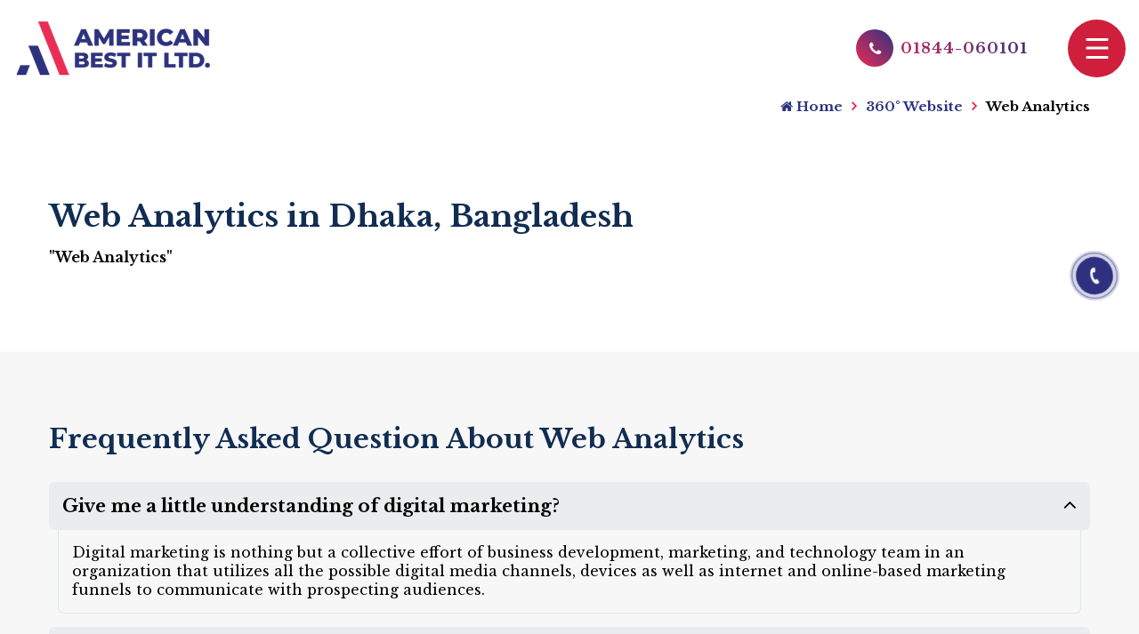

--- FILE ---
content_type: text/html; charset=UTF-8
request_url: https://www.americanbestit.com/website/web-analytics
body_size: 11474
content:
<!DOCTYPE html>
<html lang="en">

<head>
    <meta charset="UTF-8">
    <meta http-equiv="X-UA-Compatible" content="IE=edge">
    <meta name="viewport" content="width=device-width, initial-scale=1.0">
    <link rel="shortcut icon" href="/images/favicon.ico">
    
		<title>Web Analytics in Dhaka, Bangladesh</title>
		<meta name="description" content="Web Analytics service company in Dhaka, Bangladesh" />
		<meta name="keywords" content="" />
	<meta name="robots" content="noindex, nofollow" />
			<script type="application/ld+json">
			{
				"@context": "https://schema.org/",
				"@type": "LocalBusiness",
				"name": "American Best IT Ltd.",
				"image": "https://www.americanbestit.com/images/web-analytics-og.jpg",
				"description": "Web Analytics service company in Dhaka, Bangladesh",
				"@id": "https://www.americanbestit.com",
				"url": "https://www.americanbestit.com/website/web-analytics",
				"telephone": "01844-060101",
				"priceRange": "$$",
				"address":
				{
					"@type": "PostalAddress",
					"streetAddress": "House 343 (2AB), Road 25",
					"addressLocality": "Mohakhali DOHS",
					"postalCode": "1212",
					"addressCountry": "BD",
					"addressRegion": "DK"
				}
			}
		</script>
				<meta property="og:title" content="Web Analytics in Dhaka, Bangladesh">
				<meta property="og:site_name" content="American Best IT Ltd.">
				<meta property="og:url" content="https://www.americanbestit.com/website/web-analytics">
				<meta property="og:description" content="Web Analytics service company in Dhaka, Bangladesh">
				<meta property="og:type" content="LocalBusiness">
				<meta property="og:image" content="https://www.americanbestit.com/images/web-analytics-og.jpg">
				<meta property="og:image:width" content="1080">
				<meta property="og:image:hieght" content="566">
			<meta name="theme-color" content="#112d52">
<link rel="preload" href="/images/american-best-it-team-xs.jpg" as="image">
<link rel="preload" href="/images/clients/central-station-marketing-logo.jpg" as="image">
<link rel="preconnect" href="https://fonts.googleapis.com">
<link rel="preconnect" href="https://fonts.gstatic.com" crossorigin>
<link href="https://fonts.googleapis.com/css2?family=Libre+Baskerville:ital,wght@0,400;0,700;1,400&display=swap" rel="stylesheet">

<link rel="stylesheet" href="/inc/style.css">
<script src="https://cdnjs.cloudflare.com/ajax/libs/jquery/3.6.0/jquery.min.js" defer></script>

<script defer async src="https://www.googletagmanager.com/gtag/js?id=UA-125892071-1">
</script>

<script async>
window.dataLayer = window.dataLayer || [];

function gtag() {
    dataLayer.push(arguments);
}

gtag('js', new Date());

gtag('config', 'UA-125892071-1');
</script>
<script>
    // Wait for the DOM to be fully loaded
    document.addEventListener("DOMContentLoaded", function () {
        // Get all <a> elements with href starting with "tel:"
        const phoneLinks = document.querySelectorAll("a[href^='tel:']");

        // Loop through each phone link
        phoneLinks.forEach(function (link) {
            // Add a click event listener
            link.addEventListener("click", function (event) {
                // Prevent the default action of the link
                event.preventDefault();

                // Get the phone number from the href attribute
                const phoneNumber = link.getAttribute("href").replace("tel:", "");

                // Send an event to Google Analytics
                gtag("event", "call",
                    {
                        "event_category": "engagement",
                        "event_label": "phone-number-clicked",
                        "value": 1
                    });

                // After tracking, initiate the phone call
                window.location.href = link.getAttribute("href");
            });
        });
    });
</script>
<script>
    (function(c,l,a,r,i,t,y){
        c[a]=c[a]||function(){(c[a].q=c[a].q||[]).push(arguments)};
        t=l.createElement(r);t.async=1;t.src="https://www.clarity.ms/tag/"+i;
        y=l.getElementsByTagName(r)[0];y.parentNode.insertBefore(t,y);
    })(window, document, "clarity", "script", "piern8ozbe");
</script><!-- Google tag (gtag.js) -->
<script async src="https://www.googletagmanager.com/gtag/js?id=G-MJ2TJB1778"></script>
<script>
  window.dataLayer = window.dataLayer || [];
  function gtag(){dataLayer.push(arguments);}
  gtag('js', new Date());

  gtag('config', 'G-MJ2TJB1778');
</script>
</head>

<body>
        <div class="dvLayout">
                <header class="header-area">
            <div class="container-fluid">
                <div class="d-flex justify-content-between align-items-center">
<div class="site-logo">
                        <a href="/"><img src="/images/americanbestit-logo.png" alt="360° Digital Marketing Agency in Dhaka Bangladesh | American Best IT Logo" width="225" height="68"></a>
                    </div>                    
                    <div class="d-flex justify-content-between align-items-center">
                        <div class="d-none d-xll-block main-menu">
                            	<!--Header-Lower-->
	<div class="custom-menu">
		<nav class="navbar navbar-expand-lg navbar-light">
			<a
				class="small-phone d-lg-none"
				href="tel:01844-060101"
			><i class="fa fa-phone"></i> <span>01844-060101</span></a>
			<button
				class="navbar-toggler"
				type="button"
				data-toggle="collapse"
				data-target="#navbarSupportedContent"
				aria-controls="navbarSupportedContent"
				aria-expanded="false"
				aria-label="Toggle navigation"
			>
				<i class="fa fa-bars"></i>
			</button>
			<div class="collapse navbar-collapse" id="navbarSupportedContent">
				<ul class="navbar-nav ml-auto">

										<li  >
						<a href="/">Home </a>
					</li>

												<li class="dropdown hasChild active" >
								<a href="/website">360° Website</a>
								<ul class="dropdown-menu">
																			<li class=" " >
											<a href="/website/strategy">Website Strategy</a>
																					</li>
																				<li class=" " >
											<a href="/website/domain-hosting">Domain & Hosting</a>
																					</li>
																				<li class=" " >
											<a href="/website/design">Website Design</a>
																					</li>
																				<li class="dropdown hasChild" >
											<a href="/website/content">Website Content</a>
																							<ul class="sub-sub-navs dropdown-menu">
																											<li class="">
															<a href="/website/content/corecopy">Core Copywriting</a>
														</li>
																												<li class="">
															<a href="/website/content/conversion">Conversion Copy</a>
														</li>
																												<li class="">
															<a href="/website/content/informational">Informational Copy</a>
														</li>
																										</ul>
																						</li>
																				<li class=" " >
											<a href="/website/development">Website Development</a>
																					</li>
																				<li class=" " >
											<a href="/website/optimization">Website Optimization</a>
																					</li>
																				<li class=" " >
											<a href="/website/migration">Website Migration</a>
																					</li>
																				<li class="dropdown hasChild" >
											<a href="/website/maintenance">Website Maintenance</a>
																							<ul class="sub-sub-navs dropdown-menu">
																											<li class="">
															<a href="/website/maintenance/business">Business Website</a>
														</li>
																												<li class="">
															<a href="/website/maintenance/ecommerce">eCommerce Website</a>
														</li>
																												<li class="">
															<a href="/website/maintenance/application">Web Application</a>
														</li>
																										</ul>
																						</li>
																				<li class="dropdown hasChild" >
											<a href="/website/seo">Website SEO</a>
																							<ul class="sub-sub-navs dropdown-menu">
																											<li class="">
															<a href="/website/seo/keyword-research">Keyword Research</a>
														</li>
																												<li class="">
															<a href="/website/seo/technical">Technical SEO</a>
														</li>
																												<li class="">
															<a href="/website/seo/on-page">On-Page SEO</a>
														</li>
																												<li class="">
															<a href="/website/seo/off-page">Off-Page SEO</a>
														</li>
																												<li class="">
															<a href="/website/seo/link-building">Link Building</a>
														</li>
																												<li class="">
															<a href="/website/seo/submitting-sitemap">Submitting a Sitemap</a>
														</li>
																										</ul>
																						</li>
																				<li class=" " >
											<a href="/website/templates">Website Templates</a>
																					</li>
																				<li class=" " >
											<a href="/website/landing-page">Landing Page Creation</a>
																					</li>
																				<li class=" " >
											<a href="/website/microsite">Microsite Development</a>
																					</li>
																				<li class=" " >
											<a href="/website/responsiveness">Responsive Website</a>
																					</li>
																				<li class=" " >
											<a href="/website/lead-generation">Lead Generation</a>
																					</li>
																				<li class=" " >
											<a href="/website/performance-optimization">Performance Optimization</a>
																					</li>
																				<li class=" " >
											<a href="/website/review-management">Review Management</a>
																					</li>
																				<li class=" hasChild active" >
											<a href="/website/web-analytics">Web Analytics</a>
																					</li>
																				<li class=" " >
											<a href="/website/cx-design">CX Design Website</a>
																					</li>
																				<li class=" " >
											<a href="/website/website-cost-and-budget">Website Cost & Budget</a>
																					</li>
											
								</ul>
							</li>
														<li class="dropdown hasChild" >
								<a href="/social-media">Social Media</a>
								<ul class="dropdown-menu">
																			<li class=" " >
											<a href="/social-media/setup">Business Profile Setup</a>
																					</li>
																				<li class=" " >
											<a href="/social-media/optimization">Social Media Optimization</a>
																					</li>
																				<li class=" " >
											<a href="/social-media/management">Social Media Management</a>
																					</li>
																				<li class=" " >
											<a href="/social-media/marketing">Social Media Marketing</a>
																					</li>
																				<li class=" " >
											<a href="/social-media/advertisement">Paid Promotion / Advertisement</a>
																					</li>
																				<li class=" " >
											<a href="/social-media/video-marketing">Social Video Marketing</a>
																					</li>
																				<li class=" " >
											<a href="/social-media/facebook">Facebook Marketing</a>
																					</li>
																				<li class=" " >
											<a href="/social-media/gbp">Google Business Profile</a>
																					</li>
																				<li class=" " >
											<a href="/social-media/youtube">YouTube Marketing</a>
																					</li>
																				<li class=" " >
											<a href="/social-media/linkedin">LinkedIn</a>
																					</li>
																				<li class=" " >
											<a href="/social-media/instagram">Instagram</a>
																					</li>
																				<li class=" " >
											<a href="/social-media/pinterest">Pinterest</a>
																					</li>
																				<li class=" " >
											<a href="/social-media/twitter">Twitter</a>
																					</li>
																				<li class=" " >
											<a href="/social-media/local-directory">Local Business Directory</a>
																					</li>
																				<li class=" " >
											<a href="/social-media/tiktok">TikTok</a>
																					</li>
																				<li class=" " >
											<a href="/social-media/messenger-marketing">Messenger Marketing</a>
																					</li>
											
								</ul>
							</li>
														<li class="dropdown hasChild" >
								<a href="/creatives">Creative</a>
								<ul class="dropdown-menu">
																			<li class=" " >
											<a href="/creatives/brand-strategy">Brand Strategy</a>
																					</li>
																				<li class=" " >
											<a href="/creatives/brand-identity-pack">Brand Identity Package</a>
																					</li>
																				<li class=" " >
											<a href="/creatives/social-media-pack">Social Media Package</a>
																					</li>
																				<li class=" " >
											<a href="/creatives/ux-design">User experience (UX) & Design</a>
																					</li>
																				<li class=" " >
											<a href="/creatives/copywriting">Copywriting</a>
																					</li>
																				<li class=" " >
											<a href="/creatives/video-production">Video Making (OVC)</a>
																					</li>
																				<li class=" " >
											<a href="/creatives/content">Creative Content</a>
																					</li>
																				<li class="dropdown hasChild" >
											<a href="/creatives/photography">Photography</a>
																							<ul class="sub-sub-navs dropdown-menu">
																											<li class="">
															<a href="/creatives/photography/event">Event Photography</a>
														</li>
																												<li class="">
															<a href="/creatives/photography/wedding">Wedding Photography</a>
														</li>
																												<li class="">
															<a href="/creatives/photography/corporate">Corporate Photography</a>
														</li>
																												<li class="">
															<a href="/creatives/photography/product-photography">Product Photography</a>
														</li>
																										</ul>
																						</li>
																				<li class=" " >
											<a href="/creatives/whiteboard">Whiteboard </a>
																					</li>
																				<li class=" " >
											<a href="/creatives/packaging">Product Packaging</a>
																					</li>
																				<li class=" " >
											<a href="/creatives/motion-graphic">Motion Graphics</a>
																					</li>
																				<li class=" " >
											<a href="/creatives/2d-3d-animation">2D & 3D Animation</a>
																					</li>
											
								</ul>
							</li>
														<li class="dropdown hasChild" >
								<a href="/automation">Automation</a>
								<ul class="dropdown-menu">
																			<li class=" " >
											<a href="/automation/jupiter-platform">Jupiter Platform</a>
																					</li>
																				<li class=" " >
											<a href="/automation/sales-erp">Sales ERP</a>
																					</li>
																				<li class=" " >
											<a href="/automation/ecommerce">E-commerce Solution</a>
																					</li>
																				<li class=" " >
											<a href="/automation/automobile-erp">Garage-Workshop ERP</a>
																					</li>
																				<li class=" " >
											<a href="/automation/hrm">Human Resource Management</a>
																					</li>
																				<li class=" " >
											<a href="/automation/lms">Learning Management System</a>
																					</li>
																				<li class=" " >
											<a href="/automation/school-management-system">School Management System</a>
																					</li>
																				<li class=" " >
											<a href="/automation/erp-for-sme">Small Business ERP</a>
																					</li>
											
								</ul>
							</li>
														<li class="dropdown hasChild" >
								<a href="/about-us">About Us</a>
								<ul class="dropdown-menu">
																			<li class=" " >
											<a href="/about-us/meet-the-team">Team Members</a>
																					</li>
																				<li class=" " >
											<a href="/about-us/reviews">Reviews</a>
																					</li>
																				<li class=" " >
											<a href="/about-us/awards-and-affiliations">Awards & Affiliations</a>
																					</li>
																				<li class=" " >
											<a href="/about-us/hours-and-location">Hours & Location</a>
																					</li>
																				<li class=" " >
											<a href="/about-us/testimonials">Testimonials</a>
																					</li>
																				<li class=" " >
											<a href="/about-us/jobs">Completed Jobs</a>
																					</li>
																				<li class=" " >
											<a href="/about-us/careers">Careers</a>
																					</li>
																				<li class=" " >
											<a href="/about-us/csr">Corporate Social Responsibility</a>
																					</li>
																				<li class=" " >
											<a href="/about-us/digital-marketing-clients">Our Clients</a>
																					</li>
																				<li class=" " >
											<a href="/about-us/contact-us">Contact Us</a>
																					</li>
											
								</ul>
							</li>
											</ul>
			</div> 
		</nav>
	</div>
	<!--/.Navbar -->
	                        </div>
                        <div class="head-cta ml-3 ml-sm-5"><a class="more-link" href="tel:01844-060101">
                                <span>
                                    01844-060101</span></a></div>
                        <div class="hamburger menu-icon ml-3 ml-sm-5">
                            <div class="menu-icon-in">
                                <span></span>
                                <span></span>
                                <span></span>
                            </div>
                        </div>
                    </div>
                </div>
            </div>
            <nav id="menu" class="menu">
    <div class="container-fluid">
        <div class="row">
            <div class="col-12">
                <a class="home_icon" href="/" title="American Best IT Ltd."><span class="d-none">Home</span><i class="fa fa-home"></i>
                </a>
            </div>
            <div class="col-md-6 col-lg-3">
                <ul>
                    <li>
                        <a class="menu_header" href="/website">360° Website Services Suite</a>
                        <ul class="sub-menu">
                            <li><a href="/website/strategy">Website Strategy</a></li>
                            <li><a href="/website/domain-hosting">Domain & Hosting</a></li>
                            <li><a href="/website/design">Website Design</a></li>
                            <li><a href="/website/development">Website Development</a></li>
                            <li><a href="/website/content">Website Content</a></li>
                            <li><a href="/website/seo">Website SEO</a></li>
                            <li><a href="/website/optimization">Website Optimization</a></li>
                            <li><a href="/website/maintenance">Support and Maintenance</a></li>
                            <li><a href="/website/landing-page">Landing Page Creation</a></li>
                            <li><a href="/website/microsite">Microsite Development</a></li>
                            <li><a href="/website/responsive-design">Responsive Website</a></li>
                            <li><a href="/website/cx-design">CX Design Website</a></li>
                            <li><a href="/website/technology-expertise">Technology & Expertise</a></li>
                            <li><a href="/website/chatbot">Chatbot for Website</a></li>
                            <li><a href="/website/webmaster-setup">Webmaster Setup</a></li>
                            <li><a href="/website/review-management">Review Management</a></li></li>
                        </ul>
                    </li>
                </ul>
            </div>
            <div class="col-md-6 col-lg-3">
                <ul>
                    <li>
                        <a class="menu_header" href="/digital">Digital Marketing Services</a>
                        <ul class="sub-menu">
                            <li><a href="/digital/branding">Digital Branding</a></li>
                            <li><a href="/digital/marketing-consultancy">Marketing Consultancy</a></li>
                            <li><a href="/digital/research-and-planning">Research & Planning (R&D)</a></li>
                            <li><a href="/digital/search-engine-optimization">Search Engine Optimization</a></li>
                            <li><a href="/digital/sem">Search Engine Marketing (SEM)</a></li>
                            <li><a href="/digital/article-writing">Article Writing</a></li>
                            <li><a href="/digital/affiliate-marketing">Affiliate Marketing</a></li>
                            <li><a href="/digital/email-marketing">Email Marketing</a></li>
                            <li><a href="/digital/sms-marketing">SMS marketing</a></li>
                            <li><a href="/digital/ip-pabx-solution">IP PABX Solution</a></li>
                            <li><a href="/digital-service-provider/google-analytics">Google Analytics</a></li>
                            <li><a href="/digital/directory-listing">Local Directory Listing</a></li>
                            <li><a href="/digital/press-release">Digital PR</a></li>
                            <li><a href="/digital/link-building">Link-Building</a></li>
                            <li><a href="/digital/b2b">B2B Marketing</a></li>
                        </ul>
                    </li>
                </ul>
            </div>
            <div class="col-md-6 col-lg-3">
                <ul>
                    <li>
                        <a class="menu_header" href="/social-media">Social Media Management</a>
                        <ul class="sub-menu">
                            <li><a href="/social-media/setup">Business Profile Setup</a></li>
                            <li><a href="/social-media/optimization">Social Media Optimization</a></li>
                            <li><a href="/social-media/management">Social Media Management</a></li>
                            <li><a href="/social-media/marketing">Social Media Marketing</a></li>
                            <li><a href="/social-media/advertisement">Paid Promotion / Advertisement</a></li>
                            <li><a href="/social-media/video-marketing">Social Video Marketing</a></li>
                            <li><a href="/social-media/gmb">Google My Business</a></li>
                            <li><a href="/social-media/youtube">YouTube Marketing</a></li>
                            <li><a href="/social-media/facebook">Facebook Marketing</a></li>
                            <li><a href="/social-media/linkedin">LinkedIn</a></li>
                            <li><a href="/social-media/instagram">Instagram</a></li>
                            <li><a href="/social-media/pinterest">Pinterest</a></li>
                            <li><a href="/social-media/twitter">Twitter</a></li>
                            <li><a href="/social-media/tiktok">TikTok</a></li>
                            <li><a href="/social-media/messenger-marketing">Messenger Marketing</a></li>
                        </ul>
                    </li>
                </ul>
            </div>
            <div class="col-md-6 col-lg-3">
                <ul>
                    <li>
                        <a href="/creatives" class="menu_header">Creative Services</a>
                        <ul class="sub-menu">
                            <li><a href="/creatives/brand-strategy">Brand Strategy</a></li>
                            <li><a href="/creatives/brand-identity-pack">Branding and Identity Development</a></li>
                            <li><a href="/creatives/social-media-pack">Social Media Package</a></li>
                            <li><a href="/creatives/ux-design">User experience (UX) &amp; Design</a></li>
                            <li><a href="/creatives/copywriting">Copywriting</a></li>
                            <li><a href="/creatives/video-production">Video Making (OVC)</a></li>
                            <li><a href="/creatives/content">Creative Content</a></li>
                            <li><a href="/creatives/photography">Photography</a></li>
                            <li><a href="/creatives/whiteboard">Whiteboard</a></li>
                            <li><a href="/creatives/packaging">Product Packaging</a></li>
                            <li><a href="/creatives/motion-graphic">Motion Graphics</a></li>
                            <li><a href="/creatives/2d-3d-animation">2D &amp; 3D Animation</a></li>
                        </ul>
                    </li>
                </ul>
            </div>
            <div class="col-md-6 col-lg-6">
                <ul>
                    <li>
                        <a class="menu_header" href="/automation">Marketing Automation Software</a>
                        <ul class="sub-menu">
                            <li><a href="/automation/sales-erp">Sales ERP</a></li>
                            <li><a href="/automation/automobile-erp">Garage - Workshop ERP</a></li>
                            <li><a href="/automation/ecommerce">eCommerce Solution</a></li>
                            <li><a href="/automation/restaurant-marketing">Restaurant Marketing Automation</a></li>
                            <li><a href="/automation/lms">Learning Management System (LMS)</a></li>
                            <li><a href="/automation/school-management-system">School Management System</a></li>
                            <li><a href="/automation/hrm">Human Resource Management (HRM)</a></li>
                            <li><a href="/automation/erp-for-sme">Small Business ERP</a></li>
                        </ul>
                    </li>
                </ul>
            </div>
            <div class="col-md-6 col-lg-6">
                <ul>
                    <li>
                        <a class="menu_header" href="/digital/sem">Search Engine Marketing (SEM)</a>
                        <ul class="sub-menu">
                            <li><a href="/digital/sem/pay-per-click">Pay-Per-Click Advertising</a></li>
                            <li><a href="/digital/sem/cost-per-impression">Cost Per Impression</a></li>
                            <li><a href="/website/search-analytics">Search Analytics</a></li>
                            <li><a href="/digital/sem/cpa">Cost Per Acquisition (CPA)</a></li>
                        </ul>
                    </li>
                </ul>
            </div>
            <div class="col-md-12 col-lg-6">
                <ul>
                    <li>
                        <a class="menu_header" href="/about-us">Corporate</a>
                        <ul class="sub-menu">
                            <li><a href="/about-us/corporate-profile">Corporate Profile</a></li>
                            <li><a href="/about-us/meet-the-team">The Leadership Team</a></li>
                            <li><a href="/about-us/digital-marketing-clients">Our Clients</a></li>
                            <li><a href="/about-us/reviews">Client Reviews</a></li>
                            <li><a href="/about-us/case-studies">Case Studies</a></li>
                            <li><a href="/about-us/hours-and-location">Hours and Location</a></li>
                            <li><a href="/about-us/blog">Blog</a></li>
                            <li><a href="/about-us/contact-us">Request for A Quotation</a></li>
                            <li><a href="/about-us/awards-and-affiliations">Awards & Affiliations</a></li>
                            <li><a href="/about-us/careers">Career Opportunity</a></li>
                            <li><a href="/about-us/csr">Corporate Social Responsibility</a></li>
                        </ul>
                    </li>
                </ul>
            </div>
        </div>
    </div>
</nav>        </header>
                <div class="inner-banner">
            <div class="container">
                <div class="banner-content">
                    <div class="text-area">
                        
			<section class="breadcrumb">
				<div class="container">
					<nav>
						<ul>
		<li class=""><a href="/"><i class="fa fa-home"></i> Home</a></li><li class=""><a href="/website">360° Website</a></li><li class="active"><em>Web Analytics</em></li>
						</ul>
					</nav>
				</div>
			</section>
		                    </div>
                </div>
            </div>
        </div>
        <main id="mainSiteContent">
            <div class="area-padding-25">
    <div class="container">
        <h1>Web Analytics in Dhaka, Bangladesh</h1>
        <p><strong>"Web Analytics" </strong></p>
    </div>
</div>
<div class="faq-questions area-padding-25">
    <div class="container">
        <div class="mb-5">
            <h4 class="medium-heading">Frequently Asked Question About Web Analytics</h4>
        </div>
        <div class="accordion">
            <div class="faq-box">
                <div class="faq-title d-flex justify-content-between align-items-center open">Give me a little understanding of digital marketing? <i class="fa fa-angle-down ml-5"></i></div>
                <div class="faq-body active" style="display: block;">
                    Digital marketing is nothing but a collective effort of business development, marketing, and technology team in an organization that utilizes all the possible digital media channels, devices as well as internet and online-based marketing funnels to communicate with prospecting audiences.
                </div>
            </div>
            <div class="faq-box">
                <div class="faq-title d-flex justify-content-between align-items-center">Advantages of digital marketing over traditional marketing <i class="fa fa-angle-down ml-5"></i></div>
                <div class="faq-body">
                    <ul class="check-mark">
                        <li>Cheaper than traditional marketing</li>
                        <li>Better at understanding return on investment ROI</li>
                        <li>The most measurable form of marketing</li>
                        <li>Fully adjustable with given budget</li>
                        <li>Digital marketing increase brand awareness</li>
                        <li>Allows to target right customers</li>
                        <li>Improves your conversion rate</li>
                        <li>Global reach</li>
                    </ul>
                </div>
            </div>
            <div class="faq-box">
                <div class="faq-title d-flex justify-content-between align-items-center">What are the common categories of digital marketing? <i class="fa fa-angle-down ml-5"></i></div>
                <div class="faq-body">
                    Now a days, there are so many ways to do digital marketing, but in general; we can call the following main categories as digital marketing types: • Search Engine Optimization, • Search Engine Marketing (PPC), • Affiliate Marketing • Social Media Marketing, • Content (Copy, Audio, Video) Marketing, • Email Marketing, • Mobile Marketing, • Marketing Analytics.
                </div>
            </div>
            <div class="faq-box">
                <div class="faq-title d-flex justify-content-between align-items-center">What exactly does a digital marketer do? <i class="fa fa-angle-down ml-5"></i></div>
                <div class="faq-body">In broad term, any digital marketer takes care of digital communications with customers using the website, social media channels to generate leads and build brand awareness.
                </div>
            </div>
            <div class="faq-box">
                <div class="faq-title d-flex justify-content-between align-items-center">Can i do my own digital marketing? <i class="fa fa-angle-down ml-5"></i></div>
                <div class="faq-body">Definitely Yes! Before starting you have to learn digital marketing first. Then you can start creating a solid digital strategy for your business. There are many online courses nowadays, where you'll get some nice digital marketing courses. But the answer is, you have to do some solid R&D as well to get results.
                </div>
            </div>
            <div class="faq-box">
                <div class="faq-title d-flex justify-content-between align-items-center">Working with agency vs. hiring in house?<i class="fa fa-angle-down ml-5"></i></div>
                <div class="faq-body">In house professionals vs hiring digital agency is a matter of dispute. Both have pros and cons.<br>
                    <b>Digital marketing agencies</b> have solid expertise on the following: skilled, industry insights, outsider perspective, and scalable at services. On the other
                    <b>Going In House</b> has deeper understanding about the business, team, mission and they are very much focused on the marketing goal.
                </div>
            </div>
            <div class="faq-box">
                <div class="faq-title d-flex justify-content-between align-items-center">Is internet marketing costly? <i class="fa fa-angle-down ml-5"></i></div>
                <div class="faq-body">
                    Digital marketing costs vary based on the business goal you have. All the given pricing and budget should be given following the size of your company and the scale of your sale target. We can give you an average cost idea of the integrated digital marketing budget for small and medium-scale businesses ranges from BDT 10,000.00 to BDT 120,000.00 per month.
                </div>
            </div>
        </div>
    </div>
</div>
    <div class="area-padding-25">
        <div class="container">
            <div class="commonCTA">
  <div class="container">
    <div class="cta_grid">
      <div class="ctaTaxt">
        <div class="large-heading">Thrive Growth Insider?</div>
        <p>Join the business club (1k+ members) and get marketing services on a monthly basis.</p>
      </div>
      <div class="cta-btn"><a class="common btn" rel="nofollow" href="/about-us/contact-us">Get a Free Consultation</a></div>
    </div>
  </div>
</div>
        </div>
    </div>
<div class="area-padding-25">
    <div class="container">
        <div class="mb-5">
            <h5 class="large-heading">Let's Check Other Web Marketing Services</h5>
        </div>
        <div class="row service-list">
            <div class="col-sm-6 col-md-4">
                <a href="/website/domain-hosting">
                    <div class="list-info"><img class=" ls-is-cached lazyloaded" src="/images/icon/digital-marketing-icon.png" data-src="/images/icon/digital-marketing-icon.png" alt="Domain & Hosting">
                        <div class="service-title">Domain & Hosting</div>
                    </div> <span>⤏</span>
                </a>
            </div>
            <div class="col-sm-6 col-md-4">
                <a href="/website/design">
                    <div class="list-info"><img class=" ls-is-cached lazyloaded" src="/images/icon/digital-marketing-icon.png" data-src="/images/icon/digital-marketing-icon.png" alt="Website Design">
                        <div class="service-title">Website Design</div>
                    </div> <span>⤏</span>
                </a>
            </div>
            <div class="col-sm-6 col-md-4">
                <a href="website/development">
                    <div class="list-info"><img class=" ls-is-cached lazyloaded" src="/images/icon/digital-marketing-icon.png" data-src="/images/icon/digital-marketing-icon.png" alt="Website Development">
                        <div class="service-title">Website Development</div>
                    </div> <span>⤏</span>
                </a>
            </div>
            <div class="col-sm-6 col-md-4">
                <a href="/website/optimization">
                    <div class="list-info"><img class=" ls-is-cached lazyloaded" src="/images/icon/digital-marketing-icon.png" data-src="/images/icon/digital-marketing-icon.png" alt="Website Optimization">
                        <div class="service-title">Website Optimization</div>
                    </div> <span>⤏</span>
                </a>
            </div>
            <div class="col-sm-6 col-md-4">
                <a href="/website/seo">
                    <div class="list-info"><img class=" ls-is-cached lazyloaded" src="/images/icon/digital-marketing-icon.png" data-src="/images/icon/digital-marketing-icon.png" alt="Website SEO">
                        <div class="service-title">Website SEO</div>
                    </div> <span>⤏</span>
                </a>
            </div>
             <div class="col-sm-6 col-md-4">
                <a href="/website/templates">
                    <div class="list-info"><img class=" ls-is-cached lazyloaded" src="/images/icon/digital-marketing-icon.png" data-src="/images/icon/digital-marketing-icon.png" alt="Website Templates">
                        <div class="service-title">Website Templates</div>
                    </div> <span>⤏</span>
                </a>
            </div>
            <div class="col-sm-6 col-md-4">
                <a href="/website/landing-page">
                    <div class="list-info"><img class=" ls-is-cached lazyloaded" src="/images/icon/digital-marketing-icon.png" data-src="/images/icon/digital-marketing-icon.png" alt="landing Page">
                        <div class="service-title">Landing page</div>
                    </div> <span>⤏</span>
                </a>
            </div>
            <div class="col-sm-6 col-md-4">
                <a href="/website/microsite">
                    <div class="list-info"><img class=" ls-is-cached lazyloaded" src="/images/icon/digital-marketing-icon.png" data-src="/images/icon/digital-marketing-icon.png" alt="Microsite Development">
                        <div class="service-title">Microsite Development</div>
                    </div> <span>⤏</span>
                </a>
            </div>
            <div class="col-sm-6 col-md-4">
                <a href="/website/responsive-design">
                    <div class="list-info"><img class=" ls-is-cached lazyloaded" src="/images/icon/digital-marketing-icon.png" data-src="/images/icon/digital-marketing-icon.png" alt="Responsive Web Solution">
                        <div class="service-title">Responsive Web Solution</div>
                    </div> <span>⤏</span>
                </a>
            </div>
            <div class="col-sm-6 col-md-4">
                <a href="/website/custom-templates-design">
                    <div class="list-info"><img class=" ls-is-cached lazyloaded" src="/images/icon/digital-marketing-icon.png" data-src="/images/icon/digital-marketing-icon.png" alt="Custom templates Design">
                        <div class="service-title">Custom templates Design</div>
                    </div> <span>⤏</span>
                </a>
            </div>
            <div class="col-sm-6 col-md-4">
                <a href="/website/search-analytics">
                    <div class="list-info"><img class=" ls-is-cached lazyloaded" src="/images/icon/digital-marketing-icon.png" data-src="/images/icon/digital-marketing-icon.png" alt="Search Analytics">
                        <div class="service-title">Search Analytics</div>
                    </div> <span>⤏</span>
                </a>
            </div>
            <div class="col-sm-6 col-md-4">
                <a href="/website/review-management">
                    <div class="list-info"><img class=" ls-is-cached lazyloaded" src="/images/icon/digital-marketing-icon.png" data-src="/images/icon/digital-marketing-icon.png" alt="Review Management">
                        <div class="service-title">Review Management</div>
                    </div> <span>⤏</span>
                </a>
            </div>
            <div class="col-sm-6 col-md-4">
                <a href="/website/performance-optimization">
                    <div class="list-info"><img class=" ls-is-cached lazyloaded" src="/images/icon/digital-marketing-icon.png" data-src="/images/icon/digital-marketing-icon.png" alt="Performance Optimization">
                        <div class="service-title">Performance Optimization</div>
                    </div> <span>⤏</span>
                </a>
            </div>
        </div>
    </div>
</div>
<div class="area-padding-25">
    <div class="container">
        <div class="mb-5">
            <h4 class="large-heading">Featured Blogs on Web Marketing Services</h4>
        </div>
        <div class="row">
    <div class="col-lg-4 mb-5 mb-lg-0 d-flex align-items-stretch">
        <div class="customer-box">
            <figure class="m-0"> <a href="/about-us/blog/seo-for-small-business"><img class="p-0 lazyload" src="#" data-src="/images/blog-digital-marketing-services-thumbnail.jpg" alt="SEO Strategy For Small Business"></a>
                <figcaption>
                    <div class="small-heading"><a href="/about-us/blog/seo-for-small-business">SEO Strategy For Small Business</a></div>
                    <p>In summary, a well-defined SEO strategy can boost your business whether it is small or medium in scale. Most of the time small business owners struggle for building a solid SEO strategy for success path. Contact us today!</p><a href="/about-us/blog/seo-for-small-business" aria-label="SEO" class="link"><i class="fa fa-long-arrow-right"></i></a>
                </figcaption>
            </figure>
        </div>
    </div>
    <div class="col-lg-4 mb-5 mb-lg-0 d-flex align-items-stretch">
        <div class="customer-box">
            <figure class="m-0"> <a href="/about-us/blog/salesforce-and-its-function"><img class="p-0 lazyload" src="#" data-src="/images/blog-salesforce-organization-thumbnail.jpg" alt="Salesforce And Its Functionality"></a>
                <figcaption>
                    <div class="small-heading"><a href="/about-us/blog/salesforce-and-its-function">Salesforce And Its Functionality</a></div>
                    <p>Salesforce is an integrated customer relationship management (CRM) platform that brings companies and customers together in a solution. It includes all the departments like management, HR, marketing, sales, commerce, and customer services...</p><a href="/about-us/blog/salesforce-and-its-function" aria-label="Salesforce" class="link"><i class="fa fa-long-arrow-right"></i></a>
                </figcaption>
            </figure>
        </div>
    </div>
    <div class="col-lg-4 mb-5 mb-lg-0 d-flex align-items-stretch">
        <div class="customer-box">
            <figure class="m-0"> <a href="/about-us/blog/digital-pr"><img class="p-0 lazyload" src="#" data-src="/images/blog-digital-public-relations-thumbnail.jpg" alt="Digital Public Relations (PR)"></a>
                <figcaption>
                    <div class="small-heading"><a href="/about-us/blog/digital-pr">Digital Public Relations (PR)</a></div>
                    <p>American Best IT Ltd. offers digital PR services in Bangladesh which involve getting high-quality backlinks from websites and blogs and honest customer reviews. Digital PR aids you to reach your target audience by featuring your products...</p><a href="/about-us/blog/digital-pr" aria-label="DigitalPR" class="link"><i class="fa fa-long-arrow-right"></i></a>
                </figcaption>
            </figure>
        </div>
    </div>
</div>
    </div>
</div>
<div class="area-padding-25">
    <div class="container">
    <div class="mb-5">
        <h5 class="large-heading">Let's Check Other Services Provided by American Best IT</h5>
    </div>
    <div class="row service-list">
        <div class="col-sm-6 col-md-4">
            <a href="/website">
                <div class="list-info"><img src="/images/icon/web-marketing.svg" alt="Web Marketing" loading="lazy" width="30" height="30">
                    <div class="service-title">Web Marketing</div>
                </div> <span>⤏</span>
            </a>
        </div>
        <div class="col-sm-6 col-md-4">
            <a href="/digital">
                <div class="list-info"><img src="/images/icon/digital-services.svg" alt="Digital Services" loading="lazy" width="30" height="30">
                    <div class="service-title">Digital Services</div>
                </div> <span>⤏</span>
            </a>
        </div>
        <div class="col-sm-6 col-md-4">
            <a href="/social-media">
                <div class="list-info"><img src="/images/icon/social-media.svg" alt="Social Media" loading="lazy" width="30" height="30">
                    <div class="service-title">Social Media</div>
                </div> <span>⤏</span>
            </a>
        </div>
        <div class="col-sm-6 col-md-4">
            <a href="/creatives">
                <div class="list-info"><img src="/images/icon/creative.svg" alt="Creative" loading="lazy" width="30" height="30">
                    <div class="service-title">Creative</div>
                </div> <span>⤏</span>
            </a>
        </div>
        <div class="col-sm-6 col-md-4">
            <a href="/automation">
                <div class="list-info"><img src="/images/icon/automation.svg" alt="Automation" loading="lazy" width="30" height="30">
                    <div class="service-title">Automation</div>
                </div> <span>⤏</span>
            </a>
        </div>
    </div>
</div>
</div>
<div class="area-padding-100 contact-area">
    <div class="container">
    <div class="row justify-content-end">
        <div class="col-lg-6 order-lg-last mb-5 mlg-0"><div class="short-form">
                    <div class="form-heading">
                        <h4>Grow your business with ABIT!</h4>
                        <p><strong>Get Your Free Proposal</strong></p>
                        <p>Enter your details and we'll call you back when it suits you.</p>
                    </div>
                    <div class="contact-form-sm">		<script>
		// Check number value min to max
		function value_check( value, min, max , id )
		{
			if( parseInt( value ) < 0 || isNaN( value ) )
			{
				alert( 'Please enter valid number.' );
				$( id ).val( '' );
			}
			else if( parseInt( value ) > 100 )
			{
				alert( 'Number can not be greater than 100.' );
				$( id ).val( '' );
			}
		}

		function containsAnyletter( phoneNumber )
		{
			return /[a-zA-Z]/.test( phoneNumber );
		}

		function formatPhoneNumber( phoneNumber )
		{
			let formatedPhone;
			let formatedPhoneLength;

			if( containsAnyletter( phoneNumber ) )
			{
				return false;
			}

			formatedPhone       = phoneNumber.replace( /[^\d]/g, '' );
			formatedPhoneLength = formatedPhone.length;

			if( formatedPhone.length > 9 && formatedPhone.length < 15 )
			{
				return formatedPhone;
			}
			return false;
		}

		function isPhoneNumberValid( event )
		{
			let formElement    = event.target; // Get the form element
			let phoneDOMId     = formElement.querySelector('#phoneNumber[required]') || null;
			let phoneDOMIdTwo  = formElement.querySelector('#phoneNumberTwo[required]') || null;

			// Phone number validation one
			if( phoneDOMId )
			{
				let phoneNumberError = formElement.querySelector( '#displayPhoneNumberError' );
				let phoneNumber      = phoneDOMId.value;
				let isValidPhone     = formatPhoneNumber( phoneNumber );

				if( !isValidPhone )
				{
					event.preventDefault();
					phoneNumberError.style.display = '';
					phoneNumberError.innerHTML     = 'Please enter a valid phone number.';
					phoneDOMId.focus();
					return false;
				}
				else
				{
					phoneNumberError.innerHTML     = '';
					phoneNumberError.style.display = 'none';
				}
			}
			// Phone number validation two
			if( phoneDOMIdTwo )
			{
				let phoneNumberErrorTwo = formElement.querySelector( '#displayPhoneNumberErrorTwo' );
				let phoneNumberTwo      = phoneDOMIdTwo.value;
				let isValidPhoneTwo     = formatPhoneNumber( phoneNumberTwo );

				if( !isValidPhoneTwo )
				{
					event.preventDefault();
					phoneNumberErrorTwo.style.display = '';
					phoneNumberErrorTwo.innerHTML     = 'Please enter a valid phone number.';
					phoneDOMIdTwo.focus();
					return false;
				}
				else
				{
					phoneNumberErrorTwo.innerHTML     = '';
					phoneNumberErrorTwo.style.display = 'none';
				}
			}
		}


		function isCheckBoxSelected( event )
		{
			let isChecked = false;
			let itemForm = document.getElementById( 'request-form' ) || null;

			if( itemForm != null )
			{
				let checkBoxes = itemForm.querySelectorAll( 'input[type=\"checkbox\"]');
				let displayCheckboxError = document.getElementById( 'displayCheckboxError' );

				checkBoxes.forEach( item => {
								if ( item.checked )
								{
									isChecked = true;
								}
							});

				if( !isChecked )
				{
					event.preventDefault();
					displayCheckboxError.style.display = 'block';
					displayCheckboxError.innerHTML     = 'Please select at least one.';
					displayCheckboxError.focus();
					return false;
				}
				else
				{
					displayCheckboxError.innerHTML     = '';
					displayCheckboxError.style.display = 'none';
				}
			}
		}

		function validate( event )
		{
			isPhoneNumberValid( event );
			isCheckBoxSelected( event );
			return true;
		}
		</script>
			<form
			method="post"
			action="/about-us/contact-confirmation"
			onsubmit="return validate( event )
			"
		>
			<input type="hidden" name="current_time" value="2026-01-21 09:40:55am" />
							<input type="hidden" name="honeypot" value="" style="display: none;" />
					<input
		type="hidden"
		name="google_recaptcha_v3_token"
		id="google_recaptcha_v3_token_881569"
	/>
	<script src="https://www.google.com/recaptcha/api.js?render=6LeRjNwZAAAAAIIqJX6DTb3PVuzw7oR9MbaS6sV1"></script>
	<script>
		grecaptcha.ready(
			function()
			{
				grecaptcha.execute( '6LeRjNwZAAAAAIIqJX6DTb3PVuzw7oR9MbaS6sV1', { action: 'contact' } ).then(
					function( token )
					{
						document.getElementById( 'google_recaptcha_v3_token_881569' ).value = token;
					}
				);
			}
		);
	</script>
			<div class="dvForm">
			<div class="muted">
				<p>Fields with (<span class="red">*</span>) are required.</p>
			</div>
			<div class="form-item">
				<label>Full Name<span class="red">*</span></label>
				<input
					type="text"
					name="fname"
					maxlength="30"
					class="field_sm"
					required
				/>
			</div>
			<div class="form-item">
				<label>Phone Number<span class="red">*</span></label>
				<input
					type="text"
					name="phone"
					id="phoneNumber"
					maxlength="20"
					class="field_sm"
					required
				/>
				<p id="displayPhoneNumberError" style="color:red;display:none" ></p>
			</div>
			<div class="form-item">
				<label>Email Address<span class="red">*</span></label>
				<input
					type="email"
					name="email"
					maxlength="100"
					class="field_sm"
					required
				/>
			</div>
			<div class="form-item">
				<label>Comments</label>
				<textarea name="comments" rows="3" cols="30"></textarea>
			</div>
			<div class="form-item">
								<input
					class="button primary"
					id="submit-btn-sm"
					type="submit"
					name="submit"
					value="Submit Form"
				/>
			</div>
		</div>
				</form>
		</div>
                </div></div>
        <div class="col-lg-6">
            <div class="contact-bg">
                <img src="/images/contact-us.svg" alt="Contact Form Cover" width="570" height="570" loading="lazy" />
            </div>
            <div class="contact-address-box">
                <div class="h4"><i class="fa fa-map-marker" aria-hidden="true"></i> Dhaka Office:</div>
                <p>Madhyamoni, 1st Floor, House 343, Road 25, Mohakhali DOHS, Dhaka 1206, Bangladesh.</p>
            </div>
            <div class="member-number-box">
                <div class="h4"><i class="fa fa-id-badge" aria-hidden="true"></i> BASIS Member No</div>
                <p> <strong>GE-21-02-002</strong> <a href="https://basis.org.bd/company-profile/21-02-002" rel="noopener noreferrer" target="_blank">Details</a> </p>
            </div>
        </div>
    </div>
</div>
</div>        </main>
        <div class="commonPrefooter">
                    </div>
        <footer class="footer">
            <div class="footer-upper text-center">
    <div class="container-fluid">
        <div class="large-heading">HELPING BUSINESSES TO GROW MORE SINCE 2014</div>
        <ul class="footer-menu">
            <li><a href="/website">Website Development</a></li>
            <li><a href="/digital">Digital Marketing</a></li>
            <li><a href="/social-media">Social Media</a></li>
            <li><a href="/creatives">Creative Services</a></li>
            <li><a href="/automation">Software Solutions</a></li>
        </ul>
        <ul class="footer-menu">
            <li>
                <a href="/"><span class="sr-only">Go to Home Page</span><i class="fa fa-home"><span
                            class="d-none">Home</span></i>
                </a>
            </li>
            <li><a href="/about-us">About Us</a></li>
            <li><a href="/about-us/hours-and-location">Hours & Location</a></li>
            <li><a href="/about-us/contact-us">Contact Us</a></li>
            <li><a href="/sitemap">Sitemap</a></li>
            <li><a href="/about-us/privacy">Privacy Statement</a></li>
        </ul>
        <div class="footer-social">
            <div class="footer-title">Follow us:</div>
            <ul>
                <li>
                    <a target="_blank" rel="noopener noreferrer" href="https://www.facebook.com/americanbestit/"
                        aria-label="Visit our facebook page" title="Visit our facebook page"><span
                            class="d-none">facebook</span><i class="fa fa-facebook"></i></a>
                </li>
                <li>
                    <a target="_blank" rel="noopener noreferrer" href="https://g.page/americanbestit?share"
                        aria-label="Google Business Profile of American Best IT"
                        title="American Best IT Google Business Page"><span class="d-none">Google</span><i
                            class="fa fa-google"></i></a>
                </li>
                <li>
                    <a target="_blank" rel="noopener noreferrer" href="https://www.linkedin.com/company/americanbestit"
                        aria-label="Visit our linkedin" title="Visit our linkedin"><span
                            class="d-none">linkedin</span><i class="fa fa-linkedin"></i></a>
                </li>
                <li>
                    <a target="_blank" rel="noopener noreferrer" href="https://x.com/americanbestit/"
                        aria-label="visit our Twitter" title="Visit our Twitter"><span class="d-none">Twitter</span><i
                            class="fa-x-com"></i></a>
                </li>
                <li>
                    <a target="_blank" rel="noopener noreferrer" href="https://www.youtube.com/@americanbestit"
                        aria-label="Visit our YouTube" title="Visit our YouTube"><span class="d-none">YouTube</span><i
                            class="fa fa-youtube"></i></a>
                </li>
                <li>
                    <a target="_blank" rel="noopener noreferrer" href="https://www.pinterest.com/americanbestit/"
                        aria-label="Visit our Pinterest" title="Visit our Pinterest"><span
                            class="d-none">Pinterest</span><i class="fa fa-pinterest"></i></a>
                </li>
                <li>
                    <a target="_blank" rel="noopener noreferrer" href="https://www.instagram.com/americanbestit/"
                        aria-label="visit our instagram page" title="Visit our instagram page"><span
                            class="d-none">Instagram</span><i class="fa fa-instagram"></i></a>
                </li>
            </ul>
        </div>
        <div class="affiliation-section">
            <a rel="nofollow" href="https://basis.org.bd/company-profile/21-02-002">
                <img class="lazyload" src="#" data-src="/images/basis-general-member.jpg"
                    alt="ABIT is BASIS General Member Since 2019" width="372" height="89" />
            </a>
        </div>
    </div>
</div>            <div class="footer-bottom">
                <div class="container-fluid">
                    <div class="row">
                        <div class="col text-center">
                            <details>
                                <summary>Copyright &copy;
                                    2026                                    American Best IT Ltd. | All rights reserved.</summary>
                                <p>All content and graphics on this web site are the property of American Best IT Ltd.</p>
                            </details>
                        </div>
                    </div>
                </div>
            </div>
        </footer>
            <div class="ring">
        <div class="coccoc-alo-phone coccoc-alo-green coccoc-alo-show">
          <a class="coccoc-alo-ph-circle" href="tel:01844-060101"><span class="sr-only">01844-060101</span></a>
            <div class="coccoc-alo-ph-circle-fill"></div>
            <div class="coccoc-alo-ph-img-circle"></div>
        </div>
        </div>                <span class="backtotop"><i class="fa fa-chevron-up"></i></span>
<script src="https://cdnjs.cloudflare.com/ajax/libs/lightbox2/2.11.3/js/lightbox.min.js" defer></script>
<script src="https://cdnjs.cloudflare.com/ajax/libs/twitter-bootstrap/4.5.0/js/bootstrap.min.js" integrity="sha512-I5TkutApDjnWuX+smLIPZNhw+LhTd8WrQhdCKsxCFRSvhFx2km8ZfEpNIhF9nq04msHhOkE8BMOBj5QE07yhMA==" crossorigin="anonymous" referrerpolicy="no-referrer" defer></script>
<script src="https://cdnjs.cloudflare.com/ajax/libs/OwlCarousel2/2.3.4/owl.carousel.min.js" defer></script>
<script src="https://cdnjs.cloudflare.com/ajax/libs/lazysizes/5.2.2/lazysizes.min.js" defer></script>
<script src="https://cdnjs.cloudflare.com/ajax/libs/fancybox/3.5.7/jquery.fancybox.min.js" defer></script>
<script src="/inc/script/script.js" defer="defer"></script>

<script>
  window.addEventListener("DOMContentLoaded", function () {
    if (typeof $ !== "undefined") {
      $.event.special.touchstart = {
        setup: function(_, ns, handle) {
          this.addEventListener("touchstart", handle, {
            passive: !ns.includes("noPreventDefault")
          });
        }
      };
    } else {
      console.error("jQuery is not loaded!");
    }
  });
</script>

<!--Start of Tawk.to Script-->
<script type="text/javascript">
  let tawkLoaded = false;

  function loadTawk() {
    if (tawkLoaded) return;
    tawkLoaded = true;

    var Tawk_API = Tawk_API || {}, Tawk_LoadStart = new Date();
    (function() {
      var s1 = document.createElement("script");
      var s0 = document.getElementsByTagName("script")[0];
      s1.async = true;
      s1.src = 'https://embed.tawk.to/635a119eb0d6371309cbc584/1ggbt9lhm';
      s1.charset = 'UTF-8';
      s1.setAttribute('crossorigin', '*');
      s0.parentNode.insertBefore(s1, s0);
    })();
  }

  window.addEventListener('scroll', loadTawk, { once: true });
</script>
<!--End of Tawk.to Script-->                <script>
        if (document.getElementById("mainSiteContent")) {
            if (document.getElementById("mainSiteContent").querySelectorAll(".container").length > 0) {
                // do nothing
            } else {
                // add container and padding top bottom class
                document.getElementById("mainSiteContent").classList.add("container", "py-5");
            }
        }
        </script>
    </div>
    </body>

</html>

--- FILE ---
content_type: text/html; charset=utf-8
request_url: https://www.google.com/recaptcha/api2/anchor?ar=1&k=6LeRjNwZAAAAAIIqJX6DTb3PVuzw7oR9MbaS6sV1&co=aHR0cHM6Ly93d3cuYW1lcmljYW5iZXN0aXQuY29tOjQ0Mw..&hl=en&v=PoyoqOPhxBO7pBk68S4YbpHZ&size=invisible&anchor-ms=20000&execute-ms=30000&cb=x3r1db8lf0ej
body_size: 48682
content:
<!DOCTYPE HTML><html dir="ltr" lang="en"><head><meta http-equiv="Content-Type" content="text/html; charset=UTF-8">
<meta http-equiv="X-UA-Compatible" content="IE=edge">
<title>reCAPTCHA</title>
<style type="text/css">
/* cyrillic-ext */
@font-face {
  font-family: 'Roboto';
  font-style: normal;
  font-weight: 400;
  font-stretch: 100%;
  src: url(//fonts.gstatic.com/s/roboto/v48/KFO7CnqEu92Fr1ME7kSn66aGLdTylUAMa3GUBHMdazTgWw.woff2) format('woff2');
  unicode-range: U+0460-052F, U+1C80-1C8A, U+20B4, U+2DE0-2DFF, U+A640-A69F, U+FE2E-FE2F;
}
/* cyrillic */
@font-face {
  font-family: 'Roboto';
  font-style: normal;
  font-weight: 400;
  font-stretch: 100%;
  src: url(//fonts.gstatic.com/s/roboto/v48/KFO7CnqEu92Fr1ME7kSn66aGLdTylUAMa3iUBHMdazTgWw.woff2) format('woff2');
  unicode-range: U+0301, U+0400-045F, U+0490-0491, U+04B0-04B1, U+2116;
}
/* greek-ext */
@font-face {
  font-family: 'Roboto';
  font-style: normal;
  font-weight: 400;
  font-stretch: 100%;
  src: url(//fonts.gstatic.com/s/roboto/v48/KFO7CnqEu92Fr1ME7kSn66aGLdTylUAMa3CUBHMdazTgWw.woff2) format('woff2');
  unicode-range: U+1F00-1FFF;
}
/* greek */
@font-face {
  font-family: 'Roboto';
  font-style: normal;
  font-weight: 400;
  font-stretch: 100%;
  src: url(//fonts.gstatic.com/s/roboto/v48/KFO7CnqEu92Fr1ME7kSn66aGLdTylUAMa3-UBHMdazTgWw.woff2) format('woff2');
  unicode-range: U+0370-0377, U+037A-037F, U+0384-038A, U+038C, U+038E-03A1, U+03A3-03FF;
}
/* math */
@font-face {
  font-family: 'Roboto';
  font-style: normal;
  font-weight: 400;
  font-stretch: 100%;
  src: url(//fonts.gstatic.com/s/roboto/v48/KFO7CnqEu92Fr1ME7kSn66aGLdTylUAMawCUBHMdazTgWw.woff2) format('woff2');
  unicode-range: U+0302-0303, U+0305, U+0307-0308, U+0310, U+0312, U+0315, U+031A, U+0326-0327, U+032C, U+032F-0330, U+0332-0333, U+0338, U+033A, U+0346, U+034D, U+0391-03A1, U+03A3-03A9, U+03B1-03C9, U+03D1, U+03D5-03D6, U+03F0-03F1, U+03F4-03F5, U+2016-2017, U+2034-2038, U+203C, U+2040, U+2043, U+2047, U+2050, U+2057, U+205F, U+2070-2071, U+2074-208E, U+2090-209C, U+20D0-20DC, U+20E1, U+20E5-20EF, U+2100-2112, U+2114-2115, U+2117-2121, U+2123-214F, U+2190, U+2192, U+2194-21AE, U+21B0-21E5, U+21F1-21F2, U+21F4-2211, U+2213-2214, U+2216-22FF, U+2308-230B, U+2310, U+2319, U+231C-2321, U+2336-237A, U+237C, U+2395, U+239B-23B7, U+23D0, U+23DC-23E1, U+2474-2475, U+25AF, U+25B3, U+25B7, U+25BD, U+25C1, U+25CA, U+25CC, U+25FB, U+266D-266F, U+27C0-27FF, U+2900-2AFF, U+2B0E-2B11, U+2B30-2B4C, U+2BFE, U+3030, U+FF5B, U+FF5D, U+1D400-1D7FF, U+1EE00-1EEFF;
}
/* symbols */
@font-face {
  font-family: 'Roboto';
  font-style: normal;
  font-weight: 400;
  font-stretch: 100%;
  src: url(//fonts.gstatic.com/s/roboto/v48/KFO7CnqEu92Fr1ME7kSn66aGLdTylUAMaxKUBHMdazTgWw.woff2) format('woff2');
  unicode-range: U+0001-000C, U+000E-001F, U+007F-009F, U+20DD-20E0, U+20E2-20E4, U+2150-218F, U+2190, U+2192, U+2194-2199, U+21AF, U+21E6-21F0, U+21F3, U+2218-2219, U+2299, U+22C4-22C6, U+2300-243F, U+2440-244A, U+2460-24FF, U+25A0-27BF, U+2800-28FF, U+2921-2922, U+2981, U+29BF, U+29EB, U+2B00-2BFF, U+4DC0-4DFF, U+FFF9-FFFB, U+10140-1018E, U+10190-1019C, U+101A0, U+101D0-101FD, U+102E0-102FB, U+10E60-10E7E, U+1D2C0-1D2D3, U+1D2E0-1D37F, U+1F000-1F0FF, U+1F100-1F1AD, U+1F1E6-1F1FF, U+1F30D-1F30F, U+1F315, U+1F31C, U+1F31E, U+1F320-1F32C, U+1F336, U+1F378, U+1F37D, U+1F382, U+1F393-1F39F, U+1F3A7-1F3A8, U+1F3AC-1F3AF, U+1F3C2, U+1F3C4-1F3C6, U+1F3CA-1F3CE, U+1F3D4-1F3E0, U+1F3ED, U+1F3F1-1F3F3, U+1F3F5-1F3F7, U+1F408, U+1F415, U+1F41F, U+1F426, U+1F43F, U+1F441-1F442, U+1F444, U+1F446-1F449, U+1F44C-1F44E, U+1F453, U+1F46A, U+1F47D, U+1F4A3, U+1F4B0, U+1F4B3, U+1F4B9, U+1F4BB, U+1F4BF, U+1F4C8-1F4CB, U+1F4D6, U+1F4DA, U+1F4DF, U+1F4E3-1F4E6, U+1F4EA-1F4ED, U+1F4F7, U+1F4F9-1F4FB, U+1F4FD-1F4FE, U+1F503, U+1F507-1F50B, U+1F50D, U+1F512-1F513, U+1F53E-1F54A, U+1F54F-1F5FA, U+1F610, U+1F650-1F67F, U+1F687, U+1F68D, U+1F691, U+1F694, U+1F698, U+1F6AD, U+1F6B2, U+1F6B9-1F6BA, U+1F6BC, U+1F6C6-1F6CF, U+1F6D3-1F6D7, U+1F6E0-1F6EA, U+1F6F0-1F6F3, U+1F6F7-1F6FC, U+1F700-1F7FF, U+1F800-1F80B, U+1F810-1F847, U+1F850-1F859, U+1F860-1F887, U+1F890-1F8AD, U+1F8B0-1F8BB, U+1F8C0-1F8C1, U+1F900-1F90B, U+1F93B, U+1F946, U+1F984, U+1F996, U+1F9E9, U+1FA00-1FA6F, U+1FA70-1FA7C, U+1FA80-1FA89, U+1FA8F-1FAC6, U+1FACE-1FADC, U+1FADF-1FAE9, U+1FAF0-1FAF8, U+1FB00-1FBFF;
}
/* vietnamese */
@font-face {
  font-family: 'Roboto';
  font-style: normal;
  font-weight: 400;
  font-stretch: 100%;
  src: url(//fonts.gstatic.com/s/roboto/v48/KFO7CnqEu92Fr1ME7kSn66aGLdTylUAMa3OUBHMdazTgWw.woff2) format('woff2');
  unicode-range: U+0102-0103, U+0110-0111, U+0128-0129, U+0168-0169, U+01A0-01A1, U+01AF-01B0, U+0300-0301, U+0303-0304, U+0308-0309, U+0323, U+0329, U+1EA0-1EF9, U+20AB;
}
/* latin-ext */
@font-face {
  font-family: 'Roboto';
  font-style: normal;
  font-weight: 400;
  font-stretch: 100%;
  src: url(//fonts.gstatic.com/s/roboto/v48/KFO7CnqEu92Fr1ME7kSn66aGLdTylUAMa3KUBHMdazTgWw.woff2) format('woff2');
  unicode-range: U+0100-02BA, U+02BD-02C5, U+02C7-02CC, U+02CE-02D7, U+02DD-02FF, U+0304, U+0308, U+0329, U+1D00-1DBF, U+1E00-1E9F, U+1EF2-1EFF, U+2020, U+20A0-20AB, U+20AD-20C0, U+2113, U+2C60-2C7F, U+A720-A7FF;
}
/* latin */
@font-face {
  font-family: 'Roboto';
  font-style: normal;
  font-weight: 400;
  font-stretch: 100%;
  src: url(//fonts.gstatic.com/s/roboto/v48/KFO7CnqEu92Fr1ME7kSn66aGLdTylUAMa3yUBHMdazQ.woff2) format('woff2');
  unicode-range: U+0000-00FF, U+0131, U+0152-0153, U+02BB-02BC, U+02C6, U+02DA, U+02DC, U+0304, U+0308, U+0329, U+2000-206F, U+20AC, U+2122, U+2191, U+2193, U+2212, U+2215, U+FEFF, U+FFFD;
}
/* cyrillic-ext */
@font-face {
  font-family: 'Roboto';
  font-style: normal;
  font-weight: 500;
  font-stretch: 100%;
  src: url(//fonts.gstatic.com/s/roboto/v48/KFO7CnqEu92Fr1ME7kSn66aGLdTylUAMa3GUBHMdazTgWw.woff2) format('woff2');
  unicode-range: U+0460-052F, U+1C80-1C8A, U+20B4, U+2DE0-2DFF, U+A640-A69F, U+FE2E-FE2F;
}
/* cyrillic */
@font-face {
  font-family: 'Roboto';
  font-style: normal;
  font-weight: 500;
  font-stretch: 100%;
  src: url(//fonts.gstatic.com/s/roboto/v48/KFO7CnqEu92Fr1ME7kSn66aGLdTylUAMa3iUBHMdazTgWw.woff2) format('woff2');
  unicode-range: U+0301, U+0400-045F, U+0490-0491, U+04B0-04B1, U+2116;
}
/* greek-ext */
@font-face {
  font-family: 'Roboto';
  font-style: normal;
  font-weight: 500;
  font-stretch: 100%;
  src: url(//fonts.gstatic.com/s/roboto/v48/KFO7CnqEu92Fr1ME7kSn66aGLdTylUAMa3CUBHMdazTgWw.woff2) format('woff2');
  unicode-range: U+1F00-1FFF;
}
/* greek */
@font-face {
  font-family: 'Roboto';
  font-style: normal;
  font-weight: 500;
  font-stretch: 100%;
  src: url(//fonts.gstatic.com/s/roboto/v48/KFO7CnqEu92Fr1ME7kSn66aGLdTylUAMa3-UBHMdazTgWw.woff2) format('woff2');
  unicode-range: U+0370-0377, U+037A-037F, U+0384-038A, U+038C, U+038E-03A1, U+03A3-03FF;
}
/* math */
@font-face {
  font-family: 'Roboto';
  font-style: normal;
  font-weight: 500;
  font-stretch: 100%;
  src: url(//fonts.gstatic.com/s/roboto/v48/KFO7CnqEu92Fr1ME7kSn66aGLdTylUAMawCUBHMdazTgWw.woff2) format('woff2');
  unicode-range: U+0302-0303, U+0305, U+0307-0308, U+0310, U+0312, U+0315, U+031A, U+0326-0327, U+032C, U+032F-0330, U+0332-0333, U+0338, U+033A, U+0346, U+034D, U+0391-03A1, U+03A3-03A9, U+03B1-03C9, U+03D1, U+03D5-03D6, U+03F0-03F1, U+03F4-03F5, U+2016-2017, U+2034-2038, U+203C, U+2040, U+2043, U+2047, U+2050, U+2057, U+205F, U+2070-2071, U+2074-208E, U+2090-209C, U+20D0-20DC, U+20E1, U+20E5-20EF, U+2100-2112, U+2114-2115, U+2117-2121, U+2123-214F, U+2190, U+2192, U+2194-21AE, U+21B0-21E5, U+21F1-21F2, U+21F4-2211, U+2213-2214, U+2216-22FF, U+2308-230B, U+2310, U+2319, U+231C-2321, U+2336-237A, U+237C, U+2395, U+239B-23B7, U+23D0, U+23DC-23E1, U+2474-2475, U+25AF, U+25B3, U+25B7, U+25BD, U+25C1, U+25CA, U+25CC, U+25FB, U+266D-266F, U+27C0-27FF, U+2900-2AFF, U+2B0E-2B11, U+2B30-2B4C, U+2BFE, U+3030, U+FF5B, U+FF5D, U+1D400-1D7FF, U+1EE00-1EEFF;
}
/* symbols */
@font-face {
  font-family: 'Roboto';
  font-style: normal;
  font-weight: 500;
  font-stretch: 100%;
  src: url(//fonts.gstatic.com/s/roboto/v48/KFO7CnqEu92Fr1ME7kSn66aGLdTylUAMaxKUBHMdazTgWw.woff2) format('woff2');
  unicode-range: U+0001-000C, U+000E-001F, U+007F-009F, U+20DD-20E0, U+20E2-20E4, U+2150-218F, U+2190, U+2192, U+2194-2199, U+21AF, U+21E6-21F0, U+21F3, U+2218-2219, U+2299, U+22C4-22C6, U+2300-243F, U+2440-244A, U+2460-24FF, U+25A0-27BF, U+2800-28FF, U+2921-2922, U+2981, U+29BF, U+29EB, U+2B00-2BFF, U+4DC0-4DFF, U+FFF9-FFFB, U+10140-1018E, U+10190-1019C, U+101A0, U+101D0-101FD, U+102E0-102FB, U+10E60-10E7E, U+1D2C0-1D2D3, U+1D2E0-1D37F, U+1F000-1F0FF, U+1F100-1F1AD, U+1F1E6-1F1FF, U+1F30D-1F30F, U+1F315, U+1F31C, U+1F31E, U+1F320-1F32C, U+1F336, U+1F378, U+1F37D, U+1F382, U+1F393-1F39F, U+1F3A7-1F3A8, U+1F3AC-1F3AF, U+1F3C2, U+1F3C4-1F3C6, U+1F3CA-1F3CE, U+1F3D4-1F3E0, U+1F3ED, U+1F3F1-1F3F3, U+1F3F5-1F3F7, U+1F408, U+1F415, U+1F41F, U+1F426, U+1F43F, U+1F441-1F442, U+1F444, U+1F446-1F449, U+1F44C-1F44E, U+1F453, U+1F46A, U+1F47D, U+1F4A3, U+1F4B0, U+1F4B3, U+1F4B9, U+1F4BB, U+1F4BF, U+1F4C8-1F4CB, U+1F4D6, U+1F4DA, U+1F4DF, U+1F4E3-1F4E6, U+1F4EA-1F4ED, U+1F4F7, U+1F4F9-1F4FB, U+1F4FD-1F4FE, U+1F503, U+1F507-1F50B, U+1F50D, U+1F512-1F513, U+1F53E-1F54A, U+1F54F-1F5FA, U+1F610, U+1F650-1F67F, U+1F687, U+1F68D, U+1F691, U+1F694, U+1F698, U+1F6AD, U+1F6B2, U+1F6B9-1F6BA, U+1F6BC, U+1F6C6-1F6CF, U+1F6D3-1F6D7, U+1F6E0-1F6EA, U+1F6F0-1F6F3, U+1F6F7-1F6FC, U+1F700-1F7FF, U+1F800-1F80B, U+1F810-1F847, U+1F850-1F859, U+1F860-1F887, U+1F890-1F8AD, U+1F8B0-1F8BB, U+1F8C0-1F8C1, U+1F900-1F90B, U+1F93B, U+1F946, U+1F984, U+1F996, U+1F9E9, U+1FA00-1FA6F, U+1FA70-1FA7C, U+1FA80-1FA89, U+1FA8F-1FAC6, U+1FACE-1FADC, U+1FADF-1FAE9, U+1FAF0-1FAF8, U+1FB00-1FBFF;
}
/* vietnamese */
@font-face {
  font-family: 'Roboto';
  font-style: normal;
  font-weight: 500;
  font-stretch: 100%;
  src: url(//fonts.gstatic.com/s/roboto/v48/KFO7CnqEu92Fr1ME7kSn66aGLdTylUAMa3OUBHMdazTgWw.woff2) format('woff2');
  unicode-range: U+0102-0103, U+0110-0111, U+0128-0129, U+0168-0169, U+01A0-01A1, U+01AF-01B0, U+0300-0301, U+0303-0304, U+0308-0309, U+0323, U+0329, U+1EA0-1EF9, U+20AB;
}
/* latin-ext */
@font-face {
  font-family: 'Roboto';
  font-style: normal;
  font-weight: 500;
  font-stretch: 100%;
  src: url(//fonts.gstatic.com/s/roboto/v48/KFO7CnqEu92Fr1ME7kSn66aGLdTylUAMa3KUBHMdazTgWw.woff2) format('woff2');
  unicode-range: U+0100-02BA, U+02BD-02C5, U+02C7-02CC, U+02CE-02D7, U+02DD-02FF, U+0304, U+0308, U+0329, U+1D00-1DBF, U+1E00-1E9F, U+1EF2-1EFF, U+2020, U+20A0-20AB, U+20AD-20C0, U+2113, U+2C60-2C7F, U+A720-A7FF;
}
/* latin */
@font-face {
  font-family: 'Roboto';
  font-style: normal;
  font-weight: 500;
  font-stretch: 100%;
  src: url(//fonts.gstatic.com/s/roboto/v48/KFO7CnqEu92Fr1ME7kSn66aGLdTylUAMa3yUBHMdazQ.woff2) format('woff2');
  unicode-range: U+0000-00FF, U+0131, U+0152-0153, U+02BB-02BC, U+02C6, U+02DA, U+02DC, U+0304, U+0308, U+0329, U+2000-206F, U+20AC, U+2122, U+2191, U+2193, U+2212, U+2215, U+FEFF, U+FFFD;
}
/* cyrillic-ext */
@font-face {
  font-family: 'Roboto';
  font-style: normal;
  font-weight: 900;
  font-stretch: 100%;
  src: url(//fonts.gstatic.com/s/roboto/v48/KFO7CnqEu92Fr1ME7kSn66aGLdTylUAMa3GUBHMdazTgWw.woff2) format('woff2');
  unicode-range: U+0460-052F, U+1C80-1C8A, U+20B4, U+2DE0-2DFF, U+A640-A69F, U+FE2E-FE2F;
}
/* cyrillic */
@font-face {
  font-family: 'Roboto';
  font-style: normal;
  font-weight: 900;
  font-stretch: 100%;
  src: url(//fonts.gstatic.com/s/roboto/v48/KFO7CnqEu92Fr1ME7kSn66aGLdTylUAMa3iUBHMdazTgWw.woff2) format('woff2');
  unicode-range: U+0301, U+0400-045F, U+0490-0491, U+04B0-04B1, U+2116;
}
/* greek-ext */
@font-face {
  font-family: 'Roboto';
  font-style: normal;
  font-weight: 900;
  font-stretch: 100%;
  src: url(//fonts.gstatic.com/s/roboto/v48/KFO7CnqEu92Fr1ME7kSn66aGLdTylUAMa3CUBHMdazTgWw.woff2) format('woff2');
  unicode-range: U+1F00-1FFF;
}
/* greek */
@font-face {
  font-family: 'Roboto';
  font-style: normal;
  font-weight: 900;
  font-stretch: 100%;
  src: url(//fonts.gstatic.com/s/roboto/v48/KFO7CnqEu92Fr1ME7kSn66aGLdTylUAMa3-UBHMdazTgWw.woff2) format('woff2');
  unicode-range: U+0370-0377, U+037A-037F, U+0384-038A, U+038C, U+038E-03A1, U+03A3-03FF;
}
/* math */
@font-face {
  font-family: 'Roboto';
  font-style: normal;
  font-weight: 900;
  font-stretch: 100%;
  src: url(//fonts.gstatic.com/s/roboto/v48/KFO7CnqEu92Fr1ME7kSn66aGLdTylUAMawCUBHMdazTgWw.woff2) format('woff2');
  unicode-range: U+0302-0303, U+0305, U+0307-0308, U+0310, U+0312, U+0315, U+031A, U+0326-0327, U+032C, U+032F-0330, U+0332-0333, U+0338, U+033A, U+0346, U+034D, U+0391-03A1, U+03A3-03A9, U+03B1-03C9, U+03D1, U+03D5-03D6, U+03F0-03F1, U+03F4-03F5, U+2016-2017, U+2034-2038, U+203C, U+2040, U+2043, U+2047, U+2050, U+2057, U+205F, U+2070-2071, U+2074-208E, U+2090-209C, U+20D0-20DC, U+20E1, U+20E5-20EF, U+2100-2112, U+2114-2115, U+2117-2121, U+2123-214F, U+2190, U+2192, U+2194-21AE, U+21B0-21E5, U+21F1-21F2, U+21F4-2211, U+2213-2214, U+2216-22FF, U+2308-230B, U+2310, U+2319, U+231C-2321, U+2336-237A, U+237C, U+2395, U+239B-23B7, U+23D0, U+23DC-23E1, U+2474-2475, U+25AF, U+25B3, U+25B7, U+25BD, U+25C1, U+25CA, U+25CC, U+25FB, U+266D-266F, U+27C0-27FF, U+2900-2AFF, U+2B0E-2B11, U+2B30-2B4C, U+2BFE, U+3030, U+FF5B, U+FF5D, U+1D400-1D7FF, U+1EE00-1EEFF;
}
/* symbols */
@font-face {
  font-family: 'Roboto';
  font-style: normal;
  font-weight: 900;
  font-stretch: 100%;
  src: url(//fonts.gstatic.com/s/roboto/v48/KFO7CnqEu92Fr1ME7kSn66aGLdTylUAMaxKUBHMdazTgWw.woff2) format('woff2');
  unicode-range: U+0001-000C, U+000E-001F, U+007F-009F, U+20DD-20E0, U+20E2-20E4, U+2150-218F, U+2190, U+2192, U+2194-2199, U+21AF, U+21E6-21F0, U+21F3, U+2218-2219, U+2299, U+22C4-22C6, U+2300-243F, U+2440-244A, U+2460-24FF, U+25A0-27BF, U+2800-28FF, U+2921-2922, U+2981, U+29BF, U+29EB, U+2B00-2BFF, U+4DC0-4DFF, U+FFF9-FFFB, U+10140-1018E, U+10190-1019C, U+101A0, U+101D0-101FD, U+102E0-102FB, U+10E60-10E7E, U+1D2C0-1D2D3, U+1D2E0-1D37F, U+1F000-1F0FF, U+1F100-1F1AD, U+1F1E6-1F1FF, U+1F30D-1F30F, U+1F315, U+1F31C, U+1F31E, U+1F320-1F32C, U+1F336, U+1F378, U+1F37D, U+1F382, U+1F393-1F39F, U+1F3A7-1F3A8, U+1F3AC-1F3AF, U+1F3C2, U+1F3C4-1F3C6, U+1F3CA-1F3CE, U+1F3D4-1F3E0, U+1F3ED, U+1F3F1-1F3F3, U+1F3F5-1F3F7, U+1F408, U+1F415, U+1F41F, U+1F426, U+1F43F, U+1F441-1F442, U+1F444, U+1F446-1F449, U+1F44C-1F44E, U+1F453, U+1F46A, U+1F47D, U+1F4A3, U+1F4B0, U+1F4B3, U+1F4B9, U+1F4BB, U+1F4BF, U+1F4C8-1F4CB, U+1F4D6, U+1F4DA, U+1F4DF, U+1F4E3-1F4E6, U+1F4EA-1F4ED, U+1F4F7, U+1F4F9-1F4FB, U+1F4FD-1F4FE, U+1F503, U+1F507-1F50B, U+1F50D, U+1F512-1F513, U+1F53E-1F54A, U+1F54F-1F5FA, U+1F610, U+1F650-1F67F, U+1F687, U+1F68D, U+1F691, U+1F694, U+1F698, U+1F6AD, U+1F6B2, U+1F6B9-1F6BA, U+1F6BC, U+1F6C6-1F6CF, U+1F6D3-1F6D7, U+1F6E0-1F6EA, U+1F6F0-1F6F3, U+1F6F7-1F6FC, U+1F700-1F7FF, U+1F800-1F80B, U+1F810-1F847, U+1F850-1F859, U+1F860-1F887, U+1F890-1F8AD, U+1F8B0-1F8BB, U+1F8C0-1F8C1, U+1F900-1F90B, U+1F93B, U+1F946, U+1F984, U+1F996, U+1F9E9, U+1FA00-1FA6F, U+1FA70-1FA7C, U+1FA80-1FA89, U+1FA8F-1FAC6, U+1FACE-1FADC, U+1FADF-1FAE9, U+1FAF0-1FAF8, U+1FB00-1FBFF;
}
/* vietnamese */
@font-face {
  font-family: 'Roboto';
  font-style: normal;
  font-weight: 900;
  font-stretch: 100%;
  src: url(//fonts.gstatic.com/s/roboto/v48/KFO7CnqEu92Fr1ME7kSn66aGLdTylUAMa3OUBHMdazTgWw.woff2) format('woff2');
  unicode-range: U+0102-0103, U+0110-0111, U+0128-0129, U+0168-0169, U+01A0-01A1, U+01AF-01B0, U+0300-0301, U+0303-0304, U+0308-0309, U+0323, U+0329, U+1EA0-1EF9, U+20AB;
}
/* latin-ext */
@font-face {
  font-family: 'Roboto';
  font-style: normal;
  font-weight: 900;
  font-stretch: 100%;
  src: url(//fonts.gstatic.com/s/roboto/v48/KFO7CnqEu92Fr1ME7kSn66aGLdTylUAMa3KUBHMdazTgWw.woff2) format('woff2');
  unicode-range: U+0100-02BA, U+02BD-02C5, U+02C7-02CC, U+02CE-02D7, U+02DD-02FF, U+0304, U+0308, U+0329, U+1D00-1DBF, U+1E00-1E9F, U+1EF2-1EFF, U+2020, U+20A0-20AB, U+20AD-20C0, U+2113, U+2C60-2C7F, U+A720-A7FF;
}
/* latin */
@font-face {
  font-family: 'Roboto';
  font-style: normal;
  font-weight: 900;
  font-stretch: 100%;
  src: url(//fonts.gstatic.com/s/roboto/v48/KFO7CnqEu92Fr1ME7kSn66aGLdTylUAMa3yUBHMdazQ.woff2) format('woff2');
  unicode-range: U+0000-00FF, U+0131, U+0152-0153, U+02BB-02BC, U+02C6, U+02DA, U+02DC, U+0304, U+0308, U+0329, U+2000-206F, U+20AC, U+2122, U+2191, U+2193, U+2212, U+2215, U+FEFF, U+FFFD;
}

</style>
<link rel="stylesheet" type="text/css" href="https://www.gstatic.com/recaptcha/releases/PoyoqOPhxBO7pBk68S4YbpHZ/styles__ltr.css">
<script nonce="w-MvYNBasybV_-ESXePY7g" type="text/javascript">window['__recaptcha_api'] = 'https://www.google.com/recaptcha/api2/';</script>
<script type="text/javascript" src="https://www.gstatic.com/recaptcha/releases/PoyoqOPhxBO7pBk68S4YbpHZ/recaptcha__en.js" nonce="w-MvYNBasybV_-ESXePY7g">
      
    </script></head>
<body><div id="rc-anchor-alert" class="rc-anchor-alert"></div>
<input type="hidden" id="recaptcha-token" value="[base64]">
<script type="text/javascript" nonce="w-MvYNBasybV_-ESXePY7g">
      recaptcha.anchor.Main.init("[\x22ainput\x22,[\x22bgdata\x22,\x22\x22,\[base64]/[base64]/MjU1Ong/[base64]/[base64]/[base64]/[base64]/[base64]/[base64]/[base64]/[base64]/[base64]/[base64]/[base64]/[base64]/[base64]/[base64]/[base64]\\u003d\x22,\[base64]\\u003d\\u003d\x22,\x22XsKew4oaw6fChcO0S8Oiwpd+OsKwKMK1eVZaw7HDrzbDtMK/wpbCuk3Dvl/DlSALaDIXewAKbcKuwrZZwrtGIxofw6TCrQV7w63CiVx5wpAPBGLClUYpw63Cl8Kqw5ZoD3fCqnXDs8KNKcKDwrDDjF4FIMK2wrHDrMK1I08lwo3CoMOhd8OVwo7DnA7DkF0JVsK4wrXDssO/YMKWwq9Vw4UcLF/CtsKkHSZ8KiPCnUTDnsK3w77CmcOtw4HCo8OwZMK5wqvDphTDpTTDm2I/woDDscKtecK7EcKeEnkdwrMNwro6eAbDqAl4w7XCsDfCl31cwobDjTjDp0ZUw6vDomUOw5crw67DrCrCsiQ/w6XConpjM0ptcXrDiCErJ8OkTFXCmcOgW8OcwpNUDcK9woHCjsOAw6TCpwXCnngGLCIaIGc/w6jDnxFbWD3CgWhUwqLCuMOiw6ZVOcO/[base64]/DnjLDkkvCjMO2wr9KCDTCqmMBwqZaw79Hw6FcJMOoNR1aw5jCgsKQw63CuyLCkgjCgV3ClW7ChwphV8OyKUdCG8KSwr7DgSE7w7PCqjTDu8KXJsKBFUXDmcK8w6LCpyvDrBg+w5zCrQMRQ29Nwr9YK8OzBsK3w4jCtn7CjWbCn8KNWMKfPxpefyYWw6/DqMKxw7LCrU9qWwTDsCI4AsOLZAF7TgnDl0zDsSASwqYZwqAxaMKCwrh1w4Uiwol+eMO0eXE9PQ/CoVzCpCUtVx0TQxLDgcKew4k7w4PDo8OQw5tTwrnCqsKZFBFmwqzCixrCtXxMccOJcsKBwrDCmsKAwqbCsMOjXXTDrMOjb1PDtiFSWmhwwqd4wpokw6fCvcKOwrXCscKswosfTgzDo1kHw4vCgsKjeR5Cw5lVw4Bdw6bCmsKtw5DDrcO+QCRXwrwNwqVcaS7CjcK/w6YmwqZ4wr9EewLDoMKJPjcoAwvCqMKXKsO2wrDDgMOXYMKmw4IbEsK+wqwYwq3CscK4Wllfwq0Jw6VmwrE2w4/DpsKQacKowpByRw7CpGM6w6QLfToUwq0jw7bDusO5wrbDtsKOw7wHwpV3DFHDncKcwpfDuF3CisOjYsKqw5/ChcKnbMK9CsOkdADDocK/dE7Dh8KhKMObdmvCo8OAd8OMw7ZFQcKNw4jCuW17woY6fjsTwrTDsG3DmMO9wq3DiMK/Llhaw5LDrcOowqjCinrCvAV0wp11YMOJV8O4w5LCucKVwrzCpXXCmsK5XcKWHcKGwpjDjmt8Z210W8KPbcKNA8Kxwo/CusO/w6Qsw4Izw4jCuQc9wqXCuF/ClHXCu3jClE8Jw5jDsMKqEcKUwrtfa0gHw4XCo8O0AXjCsUsSwq4yw6dbAsOBRHAFZcKPHl3DpSF9wpUjwrTDkMOSL8KACcKmwpNBw4PCmMKNf8KEecKGdsKNKm81wprCj8KsEijCo1DDqsKdeHY7WgxHHR/CisOXKcOFwoJJGMK6wpxwIErCihXCmyHCqlbCi8OAakbDosOOF8Kqw6AkHcK9K0jCm8KiOA0SdsKHPQhAw4RyaMKBdx3DscKrwqXCgytdbsKnaz0Fwow+w53CpMKBAsKMT8OVw4Vaw4PDlsKowqHDgkktN8OAw7VvwpfDknMSw53Diz7CvMKuwoE6w4vDmT/DrmRKw5ZYZcKBw5LCiWbDvMKqwoTDh8OKw70MIcODwpc1PsKTa8KEe8KgwojDswJKw41sYRl3NUgRdx/DpcOuBzbDpMOpXMOFw7zCmxLDtcK0dxkkB8OoSmUWVsONOTXDjSEEMMK7w7HCpsK/M0rDiGLDosO9wozCucOxXcKVw4jCoDHCkcKkw79DwrIqCQXDnx8YwrFZwrVcPGIvwrjDiMKsFsOEdEvDmUwdwoLDrcOFw5fDvUJaw6/DqsKuRcK2UEhCLjPDoXwqQcKtwqLDs2xoKgJYdRvCs2TDnBgFwogGbFPDoxTCuGdHH8K/w6bDm0fCh8OIf3Edw61ZeDxcwrnDn8K9w7srwoRaw7t/w7HCrg4LaQ3CqUt4fsKKIMK+wr/DuwzCnSnChTsgUsKzwpJ3DjbCqcOawp7CjBHClsOUw6nDrkdrMwfDmRnCg8KqwrxrwpLCqHBvwqnDgUshwpnCn0QrEcKrRMK5fcKHwpNMw7HDk8ORKiXDhivDnSzCux/DtE7DuHvCui3CvsKRQ8ORGsKfQ8KZXgbDiHdHwprDgXMsEFI/NyHDpVvChCfDssK5akhEwqpSwp95w6HDjsOwVmM6w5/[base64]/CmMOEM8KnW8Kpwpg/w6LDtVwAwoTDo1txw5/Dil1gUCzDlRjCvcOfw7/[base64]/Cn8K7wq3CtGTDvcK2wodSwrFkwqxydsOhw59wwq/Ctkd8RmLDjcOcwog6aGYvw5fDo0/CgcKPwod3w6XCrxXChzJmehbDgl/[base64]/CsDcZDcKHwoRcwoVAwpzCp8KEw7HCiDc2w5YhwoE8Y25LwroYwrADwr7DkDs6w5fCgcOUw7NfdcOrVcKxwooYwpHDlwXDt8OXw7nCusK8wrQFasOrw6cEUsOJwqbDhMOXwoV9YsO5wodhwrnCqQ/ClMKEwphlLcKoU1RPwrXCq8K+CsKVSnlNYsO1w69FecOiX8KKw7IMKj0Xa8O4HcKZw4xzPcOfbMODw719w7DDmEvDlsOGw5HCgWfDhcOSDkHDv8K3EsKsRMOIw5XDhiZhKsKxwoLDrcKBFMOJwowIw53Cp0giw4IASsKywpDCicOXSsOCAErCkHw0WTNyUwXCgh/DjcKRZFQ7wp/[base64]/woxYRsOTXEBvwpzCn8OqwpPDuxB2fG3CszJFJsODSkTCkH/DnWDCqMO2UcOWw4vCmcKOWsK8RRvCrcObwqFaw68SOMOCwoTDoRvCtMKndAlIwo4ZwpPClh3DswbCvhYYwqNmEj3CgMKywpbDhMKTEsOywoHCnx7DjmF1WRrDvQ0EcRl2wpPDgMKHIsOhw5Rfw6/CuHLDt8O6AEfDqMOqw5HChxt0w5ZIw7DCjEvCn8KSwo49wrx0VznDjijCtcK0w6sjwoTDg8KHwr/CksKzCQRmwq7DhxsxGWnCusOvNsO4O8KnwqZyRcK2DsKlwq8iG3tTPCFSwq7DrWXCu1QOI8KjcivDqcKPOWjCiMKaLcKqw6d6DE3Cpjh8UjzDpTVzwpRxwprDgW8Mw5YRHMKaeGsYHcOiw6EJwr1yVUtOG8Ksw7w1QMKWd8KOZ8KreQ7CvMOuw7dxwq/Do8Ofw43CtMOWcHzDisKEK8ORNsKdKWXDnC/DnMOuw4fCrcOZw65OworDhsOVw4LCvMOBRmtLEMK0woMVw4DCpmFmWmnDs0Ara8K9w5/[base64]/Dt8K+LcKoJBlIO17DnGp0wozDo8KKw6TCssK7w6XDjjnCmE/Cln7DkwrDtcKARcK5w4orwrE6ZG9vwp7CuW9Yw4YjBVg9w6lvGMOVDQvCumBVwqIyR8KwKcKiwopBw6DDocKqScO0LsOGBHk0w5TDucKCRV1BXMKFwqk1wqTDvAzDkn7Dv8K/wp0QekUsaW8xwptZw4Egw5lJw7hiHm8KGlzChhkewpdiwpRPw6XClcOEwrTDoCrCvMKbKzbDhirDucK8woRqwqcQQhrCpMK6HTpXZG5CVRLDq043w6nDosO/E8OeUMKmYwEww5kLwqvDp8OewpUcF8ORwrh3V8Omw70+w6cAeTETwoDCksOtw67Cn8O7JsKsw49Mwo/[base64]/CicKxwrppKHUoHsOfNU/[base64]/Cp2Z5woPCq8Kdwq/CgcOXwqnDlXHCjhnDiMOuwqMFwprCosO0VFlqb8Khw47DlXnDrjbCiS3CnMKMPB5iI0VEYGZZwrgtw4pXwo/CqcKawqVNwoXDsmzChX/DsxwSI8KRTy1NNcOTC8KrworDkMKgX3Fhw7jDocKuwrJLw5/[base64]/Dm8OTQMOWJ8OSw6TCmsO7aAENMUjDimx9GsOKesOBWk4PD2AcwpQvwrzCs8KvPjBqP8OGw7fDvMKcdcOJw4LDiMOQEhvDvhpjw64UXFhCw7Utw7rDvcK4UsKzCSt0ScKZwrRHVgZtBmTDpcKawpIIw57DtFvDslA0LnJiwq4bwrXDisOnw5o4w4/CnjnCosObE8Okw6rCjMO8WDbDlCvDocOgwrIxMRVCw7N9wrtPw6zDjGHDtWt0PMKab31IwrfDn2zDg8OtDcO6BMORGsKsw6bCpMKew7hXHjZtwpDCtMOvw7XDl8KAw6oxR8KTV8ODw5MiwonDg3PCmcK8w4/CpFLDqQ5hIwfDpMKLwoojw4/Dj2jCosOUX8KnFMK5w53DtMOpw593wrrCkjXCkMKbw5vClkjCvcOsK8OuMMOHcRrCiMK5bMO2ElpVwqNsw5DDsnzDu8OQw4xOwpwOAnV4w6vCucOtw6nDusKqwoTDiMKkw78iw5xKPMK+c8OKw6/CkcKqw7XDjsKRwqwNw6PDmB9RYk0dUMO1wqQGw7bCsG7DlivDvcO6wr7DtxXCqMOlwpdJw5rDskTDhholw559EMK/[base64]/AsOTAMOSSV9IV8Kfw6XClFQhP8KfVWwXBCXCjXPDkMKoCigzw6PDpVpXwrxlGjbDviJKwrbDowXCt0kFY1xiw7jComdYfcOrwrAkw4vDoD8vw77CgwJeYsOVe8KzE8OqLMO/[base64]/CmcOTw5hFJMK0WMKDB8O1CEXDgsKJQsOGRsK2d8O9wq/ClsK4SEwsw7bCjcO0VFDCoMOpRsKBJ8O3w6tvwo1OLMORw5XDkcKzUMObDHDCllvCvMKwwpciwoUFw7V6w4/CqkfDjGrChgnCsz7DncKOSsOnwrjCtsOGwpnDncKbw5rDg0g6B8ONVVbDtiQZw5nClmN7w7dIJknCnzfCuG7CrcOlXMKfLsOAWMKnYF5zXXs9wrRVKMKxw53ClUcow6siw43Dp8KcfsK7woZWw67DhADCmD49UwDDkk3CjjMkw7xFw6BJDkfCscOlw4jCosK/w6Uhw5bDs8O2w45mw6xffcOcKMKhEcKracKtw4HDucOswojDkcK1GB0NEA4jwqfDpMKuVlLDj1c4D8OcMMKkw7rDssKjQcOwdMKZw5XDpMOQwonCjMO4PSwMwrtiwqlAFMKNBMK/UcOUw5UbEcOsEBTCqQzDoMO/woIGDXbCnBLDk8OESMOKXcObEMOGw68AMMKXY20JHiHCt33DssK/wrRbOn7DsB5HajkgfTsHHcOOw7zCsMKzfsO0TWwRAUfCpcOBQMOdJMK6wp0pWMOswqlNB8KKwoM4LyMlL2ouQmcmasOQKFvCmxjCrC0yw6lYwpPCqMOPFggRw4VKNMKpwp/CpcKgw5nCtMKDw4/[base64]/wqktw4Mbw5zCmynDtsKKbVvCg1zCuklOw4XDlMOCw65iQsKDw7/Chltiw4DCuMKMwpcow6fCtz5GMsOJYiXDl8KTPMOfw5cQw78YRVfDosKaIxvCsUdrwqkWb8OXwqDDmwHCocK3wrx6w7bDq14awqA6w6vCpjrCnW/Dr8KXwrzCvinDlMO0wp7CkcOTw50Dw6vCtlASSR0Vwr92e8O9ecK1DMKUwpxraHLCo1/[base64]/[base64]/Cj8OHPRXDusKCdSg0wq0VwqViU8OrT8OVwqZCwoPClcO/woUyw6ITw6xoC3jCsEHCksKMfVRow7/[base64]/w7tfwq8nwq3ChnTCi8K6woEjBMK9worCmWHCuhvCpMKSS0vDvQ9bWCnDhMK9axENXwTDscOxXjZlacO3w6sVA8Onw6vCgjzDiVdiw5V2IWFKwpEGVVfCsnvDvg7CpMOMwq7Csgk2OXbCjX4Tw6rDgMKdfUx/Nm7Csz4ndMK4wpTCplnCtjLDksONwrTCpWzCpAfDi8K1wqXDncKkFsO1wp9ZcnMuRzLCkHTCmTVbw53DqcKRXTgmT8KFwrHDpB7Cgghcw6/DlUtGLcKFBwvCqxXCvMKkKsOwGT/Dr8OhV8KlYsKCw5LDrXsSWQLDtXsKwqFxwp/[base64]/Cg8Krw6nDn8KlecOBwq3DjWFiNcKuw4HDtsKvA8OIwr7Cj8OgA8KSwplpw6ZnQB01fsOTM8KfwpV/woERwpJOC25VfWXDrCbDl8KTwo4/w5UFwqXDpl9Ff23CqUNyOcOAFARzeMKwZsKBw7jCpcK2w6DDpUh3bcODw4rCssOeeyTDujNTwr7CpMO0EcKReBMyw5LDpSkvVDMfw7EvwoRfO8OYCcK3ITvDicKhfFXDo8OsKnjDs8OxEgJ1FiQNZ8KHwokNDEd/woRnKg/CilhzAAxuaFUaUwPDr8OrwofChcOkfMOlH0jCtifDtcK6X8K9w7XDrzAHcxUkw4LDoMOFWm3DuMK2wrhGFcOuw6EZwrDChSPCp8OBPStjOyYlaMKLYGcVw4/Cow/Ds3jCrkPChsKQw6nDrVhXVRQxwobDqmV/wohdw5wUFMOaTQTDj8K5aMOEwrl6Q8Olw6vCpsKGQhnCtsK/[base64]/Dq8OQw4/DgsKOwq01w6zClMKLeQLDhmDDqn5Qw5o/wo3Cljhiw5LCniXCv0J2w5DDqXs8G8OVwonCl3rDnSdawr8gw4rClsKiw5lJT0ByJMKxHcKnK8OhwqZWw7/DjcKHw58YL1sTF8OPBwkUGmUzwoLCiznCtD5DchAlw67CnjZEw6bCnnZaw5TDvyfDtcKUf8K+G3UwwqzClsK7wpvDgMO8w7nDu8Oswp3CgsKawpvDiWvClmMXw4VVwpTDiU/[base64]/CgxTCu8Ozw7DDusOxT397asKcKR7Cl8OFwqY9P8KPw5NXwpEFw6TCuMOtCGzCqsK9cS4PZ8OTw65RQn1vQRnCtQLDm04Uw5VvwqBUeA0LDcKrwq0nLgXCtyPDk3Aqw6NYchjCt8OXf37Dn8KhIXjCi8Kow5BiAXhPcEYCBzzDmcOuwr3CoUrCnMO/cMOtwpogwqEUW8OxwoBawp7Dg8KkK8Kuw5cTwqVCfsKCYMOqw692HMKbPcKgwpRVwqwwaC5iek4nbcKVw5PDmzTCrVk/EmPDiMKAwpHCl8OjwpvDtcK3BTMMw7Q5IcO+BlTDj8KHwpxfw7jCvsO6LMKRw5TCsUUfwr/CocODw4xPHTgzwqLDmsK6XyZtUWvDlMKQwqHDjQ1nFsK/wqzDv8ObwrfCscKMDS3DnV3DmsKHP8OJw6BcUUoZbh7Cukd/wqjCiXt/aMOlwpnCh8OLSyofwq4EwoLDsCLDukcvwokJbMOtAjRxw6HDul7Ctx1icUjCohUrfcKKKMO/[base64]/QX7CpFXDvhkAwrAowq3CoMKMaxrDvcODdWnDv8ObFcK6dX7Cows7woxNwp7ChxYWO8OuLjEswpMtUMKiwqLCkWbCgGXCqDjCocOCwpHDlMKiWsOAeRsDw5t8Y0xlE8OQYFPCq8KgBsKxwpNOMg/DqBIIaWXDmcKww4ghb8KQS3F2w68vwoAfwq5ywqLCknfCoMKoJBMjN8OBesOvccKiTmBswo/DvGg0w5cZZgTCjsOkwrUgdkttw4Atwo3CkMO1F8KoAiEYVlHCucKBYMOVbsO/cE9BNWjDr8K3ZcO8w4DDtg3CkHobV1HDtTA9RHwsw63DoD/DlzHDqlvCmMOMwqnDicO2PsOQJcOwwqpCXVdiT8Kew5bCjMK1TsOfDFJ7MMOow7Vcwq/DnWFOwrDDrsOBwqMiwp9iw4XCrArChkXCvWTCh8KmUcKucUlXw5DDpCXDuR8HRE7DmwnCg8OZwo3Di8O1emJcwqLDhsKKblbCjMO6w7Zbwo99S8K4M8OwYcKtwq1+X8O4w65Yw5jDgWNxVjZkI8OKw6lgYcO3azgSNX0DcMKZcsObwoEfw7oIwqBUYMOPOcKPPcOMUk/[base64]/[base64]/w5NpFwQKbcKywqzCtXQPXnfDuhzCpsOBYMOgw4TDvMOSdBITTT94eTnDsEvCigbDnhsMwoxCwpNjw6xbQB5uJ8K9dEdKw4AYOhbCp8KRVmbCkMOCZ8KlSsOmw4/[base64]/DhsK6w7TDn8K1W1REDcK3w4hfQUhawoXDlBEMScK+w4HCu8KKOUjDqS5NRR7CuiLCocKlwpLCnwbChMKNw4PConXCkhrDjkM3QcOwSXthOVDDhC5bcSwzwrTCoMOfPlxCThTDtsOuwrovMAwfaQbCtsO9wojDqcKtwoTClwjDvsO/[base64]/DoMOBwoTDrWvDlsKLX8KbwrLDuRzCkwLDu8O/w4/DlRZxBsK6DCDCpj3DksOXw4fCsT5pdg7CqGTDtcOrKsK5w7rCuArDumvChCR1w57CucKcUmnDgR89ZlfDqMK/[base64]/Cmm1CwoZnwojDtFw7w57Cg2vDuT/CqsK8eCDDkXbDmQkRaQ7CoMKEfEJiw5PDl3jDpCXDmX1owoDDlsO0w77DngMkw7IpTMKVDMKyw6bCmMOxC8KmUsKUwrTDqsKnM8OvIsOEJcKywoTCn8KNw4Aywo/DpQNiw6F+wpIxw4gFwp7DqjjDpQXDjMOkwrjCuEMUwrLDiMKgOypPwofDtyDCpxDDn2/[base64]/CjSw3w7dOwrrDrxY7P8OFYgjDn8KOwppfLwp8QcOCwpJPw7/[base64]/wqNXwqPDmMOYw7Igwp7DtCdiwo7Cr28Gw43DtcOnQ33DjcOSw4JQw7PDkRTClFzDucOCw5dVwrnCkFjCl8OQw4kRFcOod3TDvMK/woRZcMODFMO7wohmw61/EsKbwpk0w4QcL03CqGENw7pXImbCmU1MOBnCmSvCnlESwpQEw43DhExCXsO/ScKRHj/[base64]/[base64]/wrImwoPDp8KCUsOrw7g6wr7DocKhwqU6a3TCusKxU8OxP8OxbEZ9w7VydHAewrPDmcKgwpU5SMK9GcOSAcKDwoXDk3bCvT17w53DlMOzw6fDsCTCmWoDw5Ige2jCsHJVR8Ocw6V/w6TDm8KyZwkcWsO7CsOowrHDlcK9w4nCtMOlFDzDksOhT8KHwrrDjgzCjsKXLXJNwrkywrrDgsKYw4E0UMKBQ0fCl8Omw4LCrwbDm8OQXMKSwqZPGkYJHwIrLTgFw6XDpsKMeglbw4XDtm0Lwoo/WMOww53CgMKcw5LCuUcYeistdj13Nndww47DsSQiK8Kgw7Mpw7rDjjl+f8OUKMKJc8KEwqvCgsO3dGV8cjHDnmsBcsOLGVvCqz8/wpjDtcODRsKSw6XDqWfCkMK2wqpQwo5yV8Kqw5DCl8Odw6B+w7vDkcK9wqXDtyfCuxjCtUPCpsKLw4jCijzCr8Oow5jDssKyBBkDw4BTwqNHc8OlMxXDlcKLUhDDgsOzA2/CnxjDhsKxK8OYfkYrwpnCrAAaw7AOwrM8wq7CrTDDtMOtD8Olw6UhSG1OB8KSTcO0ADfCmlxIw4ZeTCZ2wrbClcK7Z1DCjEPClcK7KWzDlMOyQBVRAcKyw5PChRx/w6jDmcKJw6LCqVcMc8OvPDFCbys/w5AXd1Z9UsKBw7toGCtQaEXChsKTw6nCp8O7w4BQWwUmwqLCuQzCozHDlMO9wqM/[base64]/[base64]/w7zDjx0Uf3sNDMOyG3DCpMOow7IuJcOiwoszFnYRw7XDk8OOworDn8KoEcKLw4AFW8KgwpHCnxDCpcKsTsKGw4AvwrrDqiQfMivCocKfS042OMOmOhd0AB7DgA/DgcOPw73DiFcJB2NqByjCusKeWMKmXhwNwr02NMOZw4dmKMOOOcOqw4VEFkQmwo3DjsOFGQLCssKdwo5Fw7TDgsOow5LDuRrCoMONwqtCM8KZaVzCt8OXw7zDjQVfAcOKw5R/wrjDswBPw5HDpMK1w6jDtsKpw4YAw6nCscOswrpBLDJLCkYebhfCrTVsHWoHTxcPwro1w61Ed8O5wpsOIWPDo8OfHMOhw7cbw41Sw5rCoMK3OhpMK2jDrmEwwrvDvi0uw5zDncOsbsKxCxvDtcKLOF/DtnMNU0TDrsK5w6g2asOfw5sUwqdLwpNow7rDj8KkVsOwwoErw44paMOrB8OGw4rDjsKpAkZew4rColc9cQldUMKtSBFawqfCpnbDhh19aMKuYMKjQifCl23Dt8OGw4nCpMOPw5YhLn/CvBdkwrRJUjchW8KPQm83EE7Cigs6X2FCZkZPYFkKbB/[base64]/DmGzDpMOaGQ/DvQoww7fDmDXCs8OfFH5Fw47DpsOlw6U8w5l3F1FafAp3E8KRw7ocw5IYw6jCoBlrw64lw5RpwpobwqjCi8K8FsOsGHxfLsKCwrBqHcOhw4PDmMKEw6h8K8OPw7lvDENbX8O4U0nCs8KQwoNow5tRw5/DosOsX8KDb1jDvsOSwowhKMOMWyJzNMK4aCkQFmdcK8KySE/[base64]/[base64]/DpSDDun8rdMOAKWnCkC7DtWzCk8Krwrlyw6TCpcOWaSXDjB8fwqFaSMKzK2TDnWo4Q2LDtcKAfV4Dwr9gwoogwqJUwrM3cMOzJsKbw5g4wqU9B8KBI8OCw7M/w7rDvHJ1wplIwonCncKJwqPCix1NwpPCvMOrCcK0w53Ci8OvwrASFz8fKMO1asO/MAYDwoxGO8OrwrLDqho0BDPDg8KmwrRYacKRVGbDhsKqOkdywrZVw4bDs0rChnVJCxXCkcKjK8KAwoIjag0iAAE5acKbw6lJZcOtPcKfYDdFw77Ci8K0wqgEKm/[base64]/IMODw6tMwrXCsMOYw6XDl1LClUTCmgwNK8KwwpYNwoZVw6dZfsOfe8OowonCnsOhDEzCskPCiMK6w7nChkTDssKxw4Z0w7ZHwrliw5hsUcOjAErCmMOTOEl9d8KTw5B0WQcWw4cmwoHDr09nKMOVw7N6woRpDcOxBsK5wovDmcOnO2/[base64]/DnsKEw7VSEcODTVQGNMOkw7Uiw7EkPhpQw7A9cMO6w4IjwpTCqMKww4oXwovDtMKjSsOgKsKeacKNw7/[base64]/CgMKMw4JBw5BUIsOsw6XDsAIWwqXDnlXDgz5ZFzAQw7AvG8KlXcKawoYIw48JdMKPw77CgD7CmQ3CpcKqw5nCg8OWLVnDkTzDtAd+woJbw419FRk+wo/DpsKNBi96f8Orw4hWNXEEwqFQNxvCnnRxXMO3wqcuwpNbCsO+XMK0SDsVw7fCh1cTCVQ9QMOywroGecK7w77CgHMfw77CgsOBw5tuw7BBwpLDl8Kyw5/Co8KaEDfDnMOJwo1mw6YEwqNjwqd/[base64]/DrC3DqVNGw6cywrsow5fDvcOIwp3Ct8KnQ1zDicKvbw4tw5YGwpY4woRzw7srKS5Aw6XDiMKSw5PCqcK0w4RBL2AvwqtBVwzCtsO4wpbDsMKywrJWwowNP00XAxNrOHlfw7MUwrLCgMKSwo7CrjXDnMKywqfDtVh/w4xOw65zw5/DtAPDh8KHw6zCkcOGw5rCkztrZcKEXsKQw490ZMOkwovDhcOWZcO5QsKmw7nCmnEnwqxww7fDgMOcMcOnFzrCmMOLw49fw5PDrMOww4DDmiI4w6jDiMOYw6kzwqTCsmZkwqhSN8OQwoLDq8K6OBbDhcO2w5BEXcOwJsO7wr/DrzfDnXkpw5LDmyNCwq5/[base64]/[base64]/AT97wrfDu8O8wp/CvsKfI2/[base64]/wpMhJ8OOwpLClcO9wpgqw7dDwp04wrR7wrNuDcOVLsKeJ8O2e8KNw58NMsOGDsOUwqfDiQHCksOMFVXCj8Osw79Nw5xhQ2dQUAHDqk5hwqPDtsOhVV4HwonCuzHDnhwdbsKleER5QAAfL8KmVBRUGMKDc8O/cEfCnMOVVyTCi8K5wowCJm7CtcO4w6vDulPDkD7DiTJVw6rCh8K1LcOeesKHfljDmcOwbsOTwqXCuRXCvBJGwpfCmMKpw6/Co0XDlgHDmMO+FcKxGE1OMMKRw5bDvcK/wpsww53Dl8O/eMOcw6NvwoceUCHDkMKLw6cFUGlDwpFYKzrCuj3DoCnCpw5Iw5ROT8KXwo/[base64]/DkxgEGAojwojCq8KIKsKgwo/[base64]/CqBbCuyBOY8O7c8OGw40qHBN6PMKmwrDCqxQzRMKVw4dCG8K7GcOZwpMLwp8bwqkKw6nDsEzCqcOTe8KMDsOURDnDuMKJwqZVHkLDrXBcw6Fhw6DDnkEyw4IiHGBgdlnCoj43NMKDMsKdw6t1VsOHw57Cn8OEwpx3PgnChsKrw5XDncOodMKmGj5vMHd/[base64]/KjccQcOgNGAIf8ONfVjCh8KTw5nDkW5AMx8Pw4XChsOfw7tvwq7DiwrCry9Rw7nCoRESwqkJQjAKUV/Cq8Kfwo/CqMKWw55pGAnCixRVwotJLcKRS8KZwrTCkRYpTibCrUzDn1s1w6kKw43Dti94UWl9GMKLw7Jsw4p/[base64]/Co24dwo0Pw6FRw7rDlCnCj8OlBMK9w5EXFsKRRcKdwrJoN8O3w4Fnw6rDs8KJw6rCqy7CqVZKLMO7wqUULAnCnsK9UcKpecKZXmwIN3TDqMOaTzZwasO+VsKTw5xoIiXCtFoQCiIowoRcw6o+WMK4IMObw7fDtQPDnGd1Q3TDuWHDkcKSB8OuaSY5wpc/JAfDgmtOwqhtw4LDh8OpaHzCs3DCmsK1TMOOf8Ojw6k2XMOdLMKva1TDrylfccOpwpLCk3I3w4vDvsONS8K2S8KiFHFGw5xTw61pw5BfISoecE/CognCt8OqDzQmw5PCrcONwr3Cmgxfw7M6wo3DsD7DuhAswpnCj8OtBsOhOsKBw7xEBcK5w5c5wqTCrcKMN0ExQ8OYFsKnw6XDlXQWw5UTwoTDrHfDjlw2dsO2wqZiwrJ3CQXDmMOoZhnCp1AMO8OeEnXCuSHCuV/ChA1AMMKqEMKHw43Do8KCwpLDqMKNfMKlw6zDj1vDjXjClA5nw6E6w5UnwpArOsKOw6fCjcOXAcK+w7jCtC7DhMO1UsOdwpHCssOqw7/ChMKaw4FlwpApwoBARC3CmjrDlG8TS8KgesK9S8K9w4zDixxzw5htQgjCpxABw5EOPR/Dh8KBw5zDlsKuwo3DgS9hw6DCmcOhPMOJwpV4w4UrO8KTw5RqNsKLwr/Duh7CscKJw5bCgCkVJcKNwqxXJTrDvMKRDGTDqsKXAx9TVifDh3HDq1Yuw5QnbcKbc8O8w7/CmsKsHxbDmMOfwqvCm8KMw6N8wqJDVsKew4nCuMKVw7DChVLDvcKfeCcxcmPDvMOCwrI9JAMXwqfCpnR3RcK3w5sQR8KPb0nCoCrCl1XCgW0OL23DuMKswpZSJMKmEjHCkcK7KHRcwr7Co8KHwqPDrEDDgzB8w7EyJcK9JMKRRSUUw5zDsA/DpcKGGHrDgjB+wo3DhcKxw5MPJcOmblPCl8K1ZGnCsHFxeMOqJsKBwqLDlsKARsKuG8ORAVRWwqbCiMK6woXDscKrJifDusKmw6tzOMKmw5XDqcKow7pRFRLDksKfDREdWAvDmMOiwo7CsMKrBGI8csOVN8OgwrEkwqc+UH/DhcOtwpoUwrrCj2fDkk3DisKQasKaOAYzKsOQwpxdwpDDvjLDmcOFZcOFVTnDnMK9YsKQw5U5UBJDAlhCWMOVV1DCm8OlTsOPw43DmsO2TsOxw5h4wo7Cq8Oaw4Nlw7ZyJcOQKi99w5ZDWMK0w69NwpoawrHDgcKDwqTCkQ/CncKBRMKWLil4dUxWR8OBXcODw5tYw5bCvMK+wr/CvsOUw4nCm20KcRU5AzhHe1xow5TCkMKlLsOCSmHCtmXDiMKFwpDDsAHDpMOvwo5sCBjDhxJfwoBfIsOgw641wql7EWPDssO9JsOpwr9RQRIAw5XCoMOkRgbCvsKjwqLDmnjCusOiAEYWwqlAw7Y+dsKOwoYFSRvCoR95w6svRsO/d1bDpDvCphXCr0VIKMK0LsKBW8K1OMO8RcOVw40rBX9vHR7DvcOrahrDusKdw5XDkC/Ch8O4w49CRkfDjk7Cpl1QwpYndsKkHcOywrNGak0FVMKUw6RmKsOvKEDDiSHCuRB5PC9iY8K0wrojcsKzwr56w6tlw6LCiAl3woZiVx3DksOnb8ORASDDtBFTNkPDtGnDm8OxYsOLLRo6Ti/DvMOfwpHCqwPCuSU9wo7CpDnCnsK5w7nDqsO+OMOCw4TDtMKKfwIoEcKfw5vDpGFUwqjDpBzDqsOiGlLDsQ5+DGFrw7bDsVDDk8KJw5rDmz13w5QAwoh/wrlsL2TDrDDCnMKJw7/DqMKHeMKIenteMT7DpMKpPxjCvAgvwr3Ds2lEw7NqREJ9BTBvwrDCu8KpJgU6w4rCunNfw5ggwp7CgMOEeCzDjMOswqzCvGvClzUCw5HCnMKxIcKvwrLCkcO5w75dw4VQB8KDJcOeOcOXwqfCucKvw7PDpQzConTDkMOeTcKmw5LDscKeFMOMwoU/TB7DnRLCgElowq3CpDNlwojDksOlAcO+XMOTDwnDjDfCkMOCMsO/[base64]/CmGFhAT/CgGJJwpvCtcKOw7EUC8KXwpxQwq4Bw4c7FHHDk8KMwqBKX8KzwqEUUsKkwphpwq3CigI3ZsKfwqfDlMKOw4V6w67CvAHDnCVdDzYhA3vCucKWwpNwellEw6/[base64]/[base64]/CnCAXMcKxwrBqw4LCp8O+wr3Cm0o1L8OWYMOLXWctLcOQwp0twqTCsG9jwpoiwqV9wrTCpUZJLR1YN8KtwqHCqATCgcKFw43Cp2vClifDpF4/wr/[base64]/[base64]/DtDbDmcK3w6HCmWnCqWsSd2kTw7rDiQDCrBxaHcKqZMOQw5oxcMOlw7HCq8KvEMOGKnJQcwUeZMOdacOTwoFmMgfCncOnwqMgKxkFw44AeiLCqFHDrl86w6/[base64]/[base64]/[base64]/RcOXwrFDNcOzw6BDPsKVw5hJSMKHdjU1wrVfw4XChcKEwr/[base64]/CrMKBGAbCgy0VGMOsw5hVwrk5w7M/w5DDj8KAagjDl8KEwpbDrVTDk8KRGsOxwqppwqXDhGXCtcOIGsKfGAhfNsOEw5TDgBVfacKAScOzw7ZSFsO8CjwfDsKtEMOLw6HDjzJJMlgGw7TDt8K7c37CksKXwrnDmkLCvD7DpVHCrxoewp/Cs8Ksw7XDhgUtKkh/[base64]/[base64]/DqCkuwoDDjMKLWg7DpsOWJMOyWxYMOg/CkSo4w6bDv8OhT8OEwqbCjMKMCwIdw5Ziwr0SdsOwOMK3FgUEJsOUDnkyw7oCDcO/w6HClFMLdsK/ZMOMI8K/w7MGwp5iwovDm8OQw6HCpig/HmvCt8Kxw6QPw6YyNiXDkTvDgcOsDSDDi8KqwpDCvMKWw7XDoQwnRWsBw6EAwrPDisKNwrIQCsOuw5DDgEVXworCiR/DnCjDkMK/w4s3w6s/[base64]/DkcKMdcK8w7sFwqXDmDI2QiVbw6fDslMhCcOVwrtQwr/Dg8OkcSxcOcKmBCjCoxjDtcOsCMKcORnCpMOIwoPDiAHCq8KeaR4sw5B1W0bCrXgcwpokJcKDwpE8B8OjAA7CsmVhw6MYwrfDnmpcw51bKsOICU/CtDDDrnt+CxFLwr1Hw4PCpxRWw5lmwqFOBiDDtcOsQcOVw47CkF4qfg93MRrDoMOLw4bDqMKbw7BkQ8O+bTFFwpTDlS99w4fDqcO7Ji/[base64]/wpvClcKAdsOvAQ4xIcKILXbDj8KWw7YURwkTDynDssK2w4PDvm1Nw6xYw40MfEXCkMOHw4/CoMKzw71HZ8KCwo/Cn0bDh8KWRClWwpTCvXUYGcOrw6Miw746XMKaaxp6Zkp6w4NVwoTCuFsMw6rCkcKDIEDDgcKsw7nDoMOGwozCncKqwotgwrcPw73DglRsw7bCmFJAwqHDjMKkwqk+w4/CtRB+wrzCt1nDh8KMwpYswpUdUcOfXis7woTCmAvCrCzCrEbCuw7DuMKYdV4FwqEUw73DmjnCkMOawohRwqg3fcOqwrXDgcKIwqLDuzwuwo3Di8OgExgQwoLCsy5jZFVCw67CkUsdH2jCiD/CqmzCgMOBwp/Di3DDtGbDnsKAB1hRwrzDvcKoworDgcOXM8KewrAScynDhWICwojDskg9VMKMRcK4WAXCo8OSJsO5DMKOwoFdw6XCkl7Cs8KoRMK/[base64]/XMKAwqFow4x6w6/CsVnDsirDoTbCvMODc8OHw6lOwpQ\\u003d\x22],null,[\x22conf\x22,null,\x226LeRjNwZAAAAAIIqJX6DTb3PVuzw7oR9MbaS6sV1\x22,0,null,null,null,0,[21,125,63,73,95,87,41,43,42,83,102,105,109,121],[1017145,565],0,null,null,null,null,0,null,0,null,700,1,null,0,\[base64]/76lBhnEnQkZnOKMAhnM8xEZ\x22,0,0,null,null,1,null,0,1,null,null,null,0],\x22https://www.americanbestit.com:443\x22,null,[3,1,1],null,null,null,1,3600,[\x22https://www.google.com/intl/en/policies/privacy/\x22,\x22https://www.google.com/intl/en/policies/terms/\x22],\x229BQDxtIMBXZZUsFPl1/ZqZmMMDsEeUNuLRnvBCLPQQs\\u003d\x22,1,0,null,1,1769013658106,0,0,[41],null,[229,172,67,30],\x22RC-W-TXo7Bz1o0p2g\x22,null,null,null,null,null,\x220dAFcWeA5OxmO6hnozX7xp_KQ0SbQ4a_Cb1swtByS8NNJ5a-mbzLhsuscii1m9BO6B2HFYDB3kWZRkjYprH8maXCLU3f-7fNMdow\x22,1769096458298]");
    </script></body></html>

--- FILE ---
content_type: text/css; charset: UTF-8;charset=UTF-8
request_url: https://www.americanbestit.com/inc/style.css
body_size: 33252
content:
.starRatings{position:relative;vertical-align:middle;display:inline-block;color:#eee;overflow:hidden}.fullStars{position:absolute;left:0;top:0;white-space:nowrap;overflow:hidden;color:#f7da10}.emptyStars:before,.fullStars:before{content:"\2605\2605\2605\2605\2605";font-size:24pt}.emptyStars:before{-webkit-text-stroke:1px #848484}.fullStars:before{-webkit-text-stroke:1px orange}@-moz-document url-prefix(){.fullStars{color:#ecbe24}}.secPadding,section.secPaddingBottomReduce{padding-top:50px;padding-bottom:50px}.item-3-2-1{display:-webkit-box;display:-ms-flexbox;display:flex;-ms-flex-wrap:wrap;flex-wrap:wrap;margin-right:-15px;margin-left:-15px}.relatedHeadingPart{display:-webkit-box;display:-ms-flexbox;display:flex;-webkit-box-pack:justify;-ms-flex-pack:justify;justify-content:space-between;-webkit-box-align:baseline;-ms-flex-align:baseline;align-items:baseline}.relatedContentCard{box-shadow:0 0 10px #ededed;-webkit-box-shadow:0 0 10px #ededed;-moz-box-shadow:0 0 10px #e9e9e9;display:inline-block;position:relative;width:100%;border:1px solid #eee;border-radius:5px;overflow:hidden;transition:all 0.3s}.relatedContentCard:hover{border:1px solid #007bff}.relatedContentCard .relatedContent{padding:15px}.relatedContentTitle{font-size:20px}.relatedContentHeading{margin-bottom:25px}.hoverContent{position:absolute;top:0;left:0;width:100%;height:100%;background:rgb(0 123 255 / .5);text-align:center;display:flex;flex-wrap:wrap;align-content:end;justify-content:center;padding-bottom:8px;color:#fff;opacity:0;visibility:hidden;transition:all 0.3s;padding-bottom:69px}.relatedContent.hoverContent p{margin-bottom:25px}.relatedContentCard:hover .hoverContent{opacity:1;visibility:visible}.hoverContent a,.hoverContent a:hover{color:#fff}.item-3-2-1>div{-webkit-box-flex:0;-ms-flex:0 0 100%;flex:0 0 100%;max-width:100%;position:relative;width:100%;min-height:1px;padding-right:15px;padding-left:15px;margin-bottom:30px;display:-webkit-box;display:-ms-flexbox;display:flex}.relatedPage{padding:35px 31px;width:100%;display:block;border:1px solid #ddd;border-radius:5px;text-align:center;transition:all 0.3s;margin-bottom:30px}.relatedPage:hover{border:1px solid #007bff}.relatedPage a{padding:7px;display:block;text-align:center;position:relative;padding-left:36px;display:inline-block;font-weight:600;font-size:18px}.relatedPage a::after{position:absolute;content:"\2713";background:#007bff;top:9px;left:8px;color:#fff;width:20px;height:20px;border-radius:50px;font-size:14px;padding:5p}@media (min-width:768px){.item-3-2-1>div{-webkit-box-flex:0;-ms-flex:0 0 50%;flex:0 0 50%;max-width:50%}}@media (min-width:992px){.item-3-2-1>div{-webkit-box-flex:0;-ms-flex:0 0 33.333333%;flex:0 0 33.333333%;max-width:33.333333%}}.relatedReviewCard ul li>img{max-width:100px}.relatedReviewCard{background-color:#fefefe;box-shadow:0 0 10px #e9e9e9;-webkit-box-shadow:0 0 10px #e9e9e9;-moz-box-shadow:0 0 10px #e9e9e9;width:100%;border:1px solid #f3f3f3;font-weight:500;padding:15px;text-align:center;border-radius:5px;transition:all 0.3s}.relatedReviewCard:hover{border:1px solid #007bff}.relatedReviewCard ul{list-style-type:none;padding:0;margin-bottom:0;padding-bottom:17px;min-height:100px}.relatedReviewCard ul li{font-size:14px;line-height:27px;font-weight:500}.relatedContentThumbnail img{height:250px;overflow:hidden;object-fit:contain;width:100%}.relatedContentDesc{display:-webkit-box;overflow:hidden;-webkit-line-clamp:5;-webkit-box-orient:vertical}.dP__details__grid__two-third .container{padding-right:0!important;padding-left:0!important}@media (min-width:992px){.dP__details__grid__two-third .item-3-2-1>div{-webkit-box-flex:0;-ms-flex:0 0 50%;flex:0 0 50%;max-width:50%}}a.relatedReviewCard:hover,a.relatedReviewCard:visited{text-decoration:none}.relatedReviewCard p{color:#000}.common-sec .meet-the-team-section,.section-bg .meet-the-team-section,.area-padding-top-bottom .meet-the-team-section{padding-top:0;padding-bottom:0}.meet-the-team-section{padding-top:50px;padding-bottom:50px}.meet-the-team-section hr{border-top-color:#e0dfdd}.team-list,.team-member-list{padding-left:0;margin:0;list-style:none}.team-list-item+.team-list-item{margin-top:50px}.team-list-item .department{font-size:2.4rem}.team-list-item .department+.team-member-list{margin-top:15px}.team-member-list{display:grid;grid-template-columns:repeat(auto-fill,minmax(240px,1fr));gap:30px}.team-member-card{background-color:#fff;border:1px solid #e0dfdd;height:100%}.team-member-card .team-member-card-thumb{position:relative;background-color:#eee;text-align:center;padding:5px;z-index:0}.team-member-list-item .team-member-card .team-member-card-thumb{height:200px}.team-member-list-item .team-member-card .team-member-card-thumb:before{content:"\f007";position:absolute;width:calc(100% - 80px);height:100%;top:0;left:50%;transform:translateX(-50%);display:flex;align-items:center;justify-content:center;font:normal normal normal 75px/1 'Font Awesome 5 Free','FontAwesome';font-weight:700;color:#fff;text-align:center;text-transform:uppercase;z-index:1}.team-member-list-item .team-member-card .team-member-card-thumb:has(img):before{display:none}.team-member-card .team-member-card-thumb a{height:200px;max-height:100%;overflow:hidden;padding:10px;background-color:#eee;display:flex;justify-content:center;align-items:center;position:relative;z-index:2}.team-member-card .team-member-card-thumb a:before{content:"Loading...";position:absolute;width:calc(100% - 80px);height:100%;top:0;left:50%;transform:translateX(-50%);display:flex;align-items:center;justify-content:center;text-align:center;text-transform:uppercase;font-size:16px;z-index:3}.team-member-card .team-member-card-thumb img{object-fit:contain;width:100%;max-height:100%;position:relative;z-index:4}.team-member-card .team-member-card-body{padding:10px;border-top:1px solid #afafaf}.team-member-card .team-member-card-body .team-member-name{font-size:1.6rem}.team-member-card .team-member-card-body .team-member-name+.team-member-designation{margin-top:5px}.team-member-card .team-member-card-body .team-member-designation{font-size:1.2rem}@media (min-width:768px){.team-member-profile-details .team-member-card{border-radius:5px}.team-member-profile-details .team-member-card .team-member-card-thumb a{background-color:#fff0}.team-member-profile-details .team-member-card .team-member-card-body .team-member-name{font-size:24px;margin-bottom:0;font-weight:500}.team-member-profile-details .team-member-card .team-member-card-body .team-member-designation{font-size:20px}}.profile-page-personal-interest{padding-top:15px;padding-bottom:15px;border:1px solid #e0dfdd;border-radius:5px;position:relative;gap:5px}.profile-page-personal-interest>p,.profile-page-personal-interest>div{padding-left:15px;padding-right:15px}.profile-page-personal-interest>p~p,.profile-page-personal-interest>p~div{margin-top:10px}.profile-page-personal-interest>p,.hobbies-block>p,.certifications-block>p{font-weight:700;margin-bottom:0}.profile-page-personal-interest>p>span{font-weight:400}.hobbies-block>.hobbies-list,.certifications-block>.certifications-list{padding-left:40px;list-style:disc;margin-bottom:0}.profile-page-bio{border:1px solid #e0dfdd;border-radius:5px;padding:15px}.profile-page-gallery{padding:5px;border:1px solid #e0dfdd;border-radius:5px}.profile-page-gallery{display:grid;grid-template-columns:repeat(auto-fill,minmax(200px,1fr));grid-gap:5px;justify-items:center}.profile-page-gallery .gallery-card{border:1px solid #e0dfdd;border-radius:5px;padding:5px;display:flex;align-items:center;justify-content:center}.profile-page-gallery .gallery-card:has(iframe){position:relative;display:block;width:100%;padding:0;overflow:hidden}.profile-page-gallery .gallery-card:has(iframe):before{padding-top:56.25%;display:block;content:""}.profile-page-gallery .gallery-card iframe{position:absolute;top:0;bottom:0;left:0;width:100%;height:100%;border:0}.meet-the-team-section .container:has(.team-member-profile-details){display:grid;grid-gap:5px}@media (min-width:992px){.meet-the-team-section .container:has(.team-member-profile-details,.profile-page-bio,.profile-page-gallery){grid-template-columns:1fr 300px;grid-template-areas:"pb pd" "pg pd"}.meet-the-team-section .container:has(.team-member-profile-details+.profile-page-bio:last-child){grid-template-columns:1fr 300px;grid-template-areas:"pb pd"}.meet-the-team-section .container:has(.team-member-profile-details+.profile-page-gallery:last-child){grid-template-columns:1fr;grid-template-areas:"pd" "pg";.team-member-profile-details .team-member-card{display:grid;grid-template-columns:300px 1fr;.team-member-card-body{border-top:0}}}.meet-the-team-section .container:not(:has(.profile-page-bio,.profile-page-gallery)){grid-template-columns:1fr;grid-template-areas:"pd";.team-member-profile-details .team-member-card{display:grid;grid-template-columns:300px 1fr;.team-member-profile-details .team-member-card-body{border-top:0}}}.meet-the-team-section .team-member-profile-details{grid-area:pd;.team-member-card .team-member-card-body{border-top:none}}.meet-the-team-section .profile-page-bio{grid-area:pb}.meet-the-team-section .profile-page-gallery{grid-area:pg}}@media (max-width:991px){.meet-the-team-section hr{margin-top:5px;margin-bottom:5px}.profile-page-short-details h1.profile-page-name{font-size:26px}.profile-page-short-details .profile-page-designation{font-size:18px}}@media (max-width:767px){.team-member-profile-details .team-member-card .team-member-card-thumb{padding:10px}.profile-page-short-details{grid-column:1/-1;grid-row:2/-1;border-right:none;border-top:1px solid #afafaf;padding:15px}.profile-page-personal-interest{grid-template-columns:1fr}.profile-page-personal-interest>p:nth-child(even),.profile-page-personal-interest>div:nth-child(even){border-left:none}}.write-a-review-box{background:#fff;box-shadow:rgb(0 0 0 / 15%) 0 0 10px;border-radius:5px}.write-a-review-box a{padding:15px;min-height:120px;display:flex;justify-content:center;align-items:center}.dvTable table{width:100%;color:#000;border-left:1px solid #eee;border-top:1px solid #eee}.dvTable table thead tr th{color:#fff;border-color:#e3e3e3;background-color:#132d52;background-image:linear-gradient(#132d52,#132d52);box-shadow:0 2px 2px #e3e2e2}.dvTable table tr td,.dvTable table tr th{padding:8px 10px;vertical-align:middle}.dvTable table tbody tr td{border-right:1px solid #e3e3e3;border-bottom:1px solid #e3e3e3}ul.city-list-items{margin-left:0}table#events{width:100%;border-left:1px solid #f1f1f1;border-top:1px solid #f1f1f1}table#events tr>td{padding:10px 15px!important;border-right:1px solid #f1f1f1;border-bottom:1px solid #f1f1f1}table#events>tbody>tr:nth-child(odd)>td{background-color:#f1f1f1}table#events tr>td.head-row{font-weight:600}table#events tr>td.head-row:not(last-child){border-right-color:#e4e2e2}.dv-business-location a{color:#112d52;font-weight:600;letter-spacing:1px}.dv-business-location a:hover{color:#cf1f3d}.dvTable table tbody tr:nth-child(6n) td{color:#fff;background-color:rgb(255 0 0 / .55)}.dvReviewsData table{width:100%;margin-bottom:20px}#profile-reviews .title{color:#fff;padding:10px;font-weight:700;background-color:#33546d}#profile-reviews .profile-review-item{padding:10px;border:1px solid #33546d}#profile-reviews .read-more{padding:10px;text-align:right;background-color:#33546d}#profile-reviews .read-more a{color:#fff}#profile-jobs .title{color:#fff;padding:10px;font-weight:700;background-color:#3b5998}#profile-jobs .profile-review-item{padding:10px;border:1px solid #3b5998}#profile-jobs .read-more{padding:10px;text-align:right;background-color:#3b5998}#profile-jobs .read-more a{color:#fff}.survey-box table#review{border:1px solid #e1eaf3;margin:10px auto;width:100%}.survey-box table#review tbody{box-shadow:0 0 5px 0 #80808080;display:block;padding:10px}.survey-box table#review tr{display:flex;flex-wrap:wrap;align-items:center;padding:10px;border:1px solid #f2f2f2}.survey-box table#review tr td:first-child,.survey-box table#review tr td:last-child{flex-basis:50%;margin:0}.survey-box table#review tr:nth-child(odd){background-color:#f2f2f2}.survey-box table#review tr:nth-child(2) td:last-child{display:flex;flex-wrap:wrap;justify-content:space-between}.survey-box table#review tr:nth-child(2) td:last-child input:first-child{flex-basis:80%}.survey-box table#review tr:nth-child(2) td:last-child input:last-child{flex-basis:18%}.survey-box table#review tr td input,.survey-box table#review tr:nth-last-child(3) td textarea{width:100%}.survey-box table#review tr td .stars{text-align:center}.survey-box table#review tr:last-child td{flex-basis:100%}.survey-box table#review tr:nth-last-child(2) td select{width:100% max-width:150px}span.red{color:red}.survey-box table#review input,.survey-box table#review select,.survey-box table#review textarea{border:1px solid #d6d6d6;padding:5px}.survey-box table#review tr:last-child td input:focus{outline:0}.survey-box table#review tr:last-child td input{max-width:180px;margin:0;padding:10px;border:none;background-color:#cf1f3d;border-radius:2px;color:#fff;transition:.5s}.survey-box table#review tr:last-child td input:hover{background-color:#112d52}@media (max-width:767px){.survey-box table#review{max-width:400px;margin:10px auto}.survey-box table#review tr td{flex-basis:100%!important}}@media all and (min-width:1200px){.ring{position:fixed;right:0;bottom:50%;z-index:9999}.coccoc-alo-ph-circle{width:70px;height:70px;top:15px;left:15px;position:absolute;background-color:#fff0;-webkit-border-radius:100%;-moz-border-radius:100%;border-radius:100%;border:2px solid rgb(30 30 30 / .4);opacity:.1;-webkit-animation:coccoc-alo-circle-anim 1.2s infinite ease-in-out;-moz-animation:coccoc-alo-circle-anim 1.2s infinite ease-in-out;-ms-animation:coccoc-alo-circle-anim 1.2s infinite ease-in-out;-o-animation:coccoc-alo-circle-anim 1.2s infinite ease-in-out;animation:coccoc-alo-circle-anim 1.2s infinite ease-in-out;-webkit-transition:all .5s;-moz-transition:all .5s;-o-transition:all .5s;transition:all .5s;z-index:9998}.coccoc-alo-phone{background-color:#fff0;width:100px;height:100px;cursor:pointer;-webkit-backface-visibility:hidden;-webkit-transform:translateZ(0);-webkit-transition:visibility .5s;-moz-transition:visibility .5s;-o-transition:visibility .5s;transition:visibility .5s}.coccoc-alo-phone.coccoc-alo-green .coccoc-alo-ph-circle-fill{background-color:#2e3080;opacity:.75!important}.coccoc-alo-ph-circle-fill{width:60px;height:60px;top:20px;left:20px;position:absolute;background-color:#000;-webkit-border-radius:100%;-moz-border-radius:100%;border-radius:100%;border:2px solid #fff0;opacity:.1;-webkit-animation:coccoc-alo-circle-fill-anim 2.3s infinite ease-in-out;-moz-animation:coccoc-alo-circle-fill-anim 2.3s infinite ease-in-out;-ms-animation:coccoc-alo-circle-fill-anim 2.3s infinite ease-in-out;-o-animation:coccoc-alo-circle-fill-anim 2.3s infinite ease-in-out;animation:coccoc-alo-circle-fill-anim 2.3s infinite ease-in-out;-webkit-transition:all .5s;-moz-transition:all .5s;-o-transition:all .5s;transition:all .5s}.coccoc-alo-ph-img-circle{width:42px;height:42px;top:29px;left:29px;position:absolute;background:#fff0 url(/images/icon/phone-icon.png) no-repeat center center;background-size:20px;-webkit-border-radius:100%;-moz-border-radius:100%;border-radius:100%;border:2px solid #fff0;-webkit-animation:coccoc-alo-circle-img-anim 1s infinite ease-in-out;-moz-animation:coccoc-alo-circle-img-anim 1s infinite ease-in-out;-ms-animation:coccoc-alo-circle-img-anim 1s infinite ease-in-out;-o-animation:coccoc-alo-circle-img-anim 1s infinite ease-in-out;animation:coccoc-alo-circle-img-anim 1s infinite ease-in-out}.coccoc-alo-phone.coccoc-alo-green .coccoc-alo-ph-img-circle{background-color:#2e3080}.coccoc-alo-phone.coccoc-alo-green .coccoc-alo-ph-circle{border-color:#2e3080;opacity:.5}.coccoc-alo-phone.coccoc-alo-green.coccoc-alo-hover .coccoc-alo-ph-circle,.coccoc-alo-phone.coccoc-alo-green:hover .coccoc-alo-ph-circle{border-color:#cf1f3d;opacity:.5}.coccoc-alo-phone.coccoc-alo-green.coccoc-alo-hover .coccoc-alo-ph-circle-fill,.coccoc-alo-phone.coccoc-alo-green:hover .coccoc-alo-ph-circle-fill{background-color:#cf1f3d;opacity:.75!important}.coccoc-alo-phone.coccoc-alo-green.coccoc-alo-hover .coccoc-alo-ph-img-circle,.coccoc-alo-phone.coccoc-alo-green:hover .coccoc-alo-ph-img-circle{background-color:#cf1f3d}@-moz-keyframes coccoc-alo-circle-anim{0%{transform:rotate(0) scale(.5) skew(1deg);opacity:.1}30%{transform:rotate(0) scale(.7) skew(1deg);opacity:.5}100%{transform:rotate(0) scale(1) skew(1deg);opacity:.1}}@-webkit-keyframes coccoc-alo-circle-anim{0%{transform:rotate(0) scale(.5) skew(1deg);opacity:.1}30%{transform:rotate(0) scale(.7) skew(1deg);opacity:.5}100%{transform:rotate(0) scale(1) skew(1deg);opacity:.1}}@-o-keyframes coccoc-alo-circle-anim{0%{transform:rotate(0) scale(.5) skew(1deg);opacity:.1}30%{transform:rotate(0) scale(.7) skew(1deg);opacity:.5}100%{transform:rotate(0) scale(1) skew(1deg);opacity:.1}}@keyframes coccoc-alo-circle-anim{0%{transform:rotate(0) scale(.5) skew(1deg);opacity:.1}30%{transform:rotate(0) scale(.7) skew(1deg);opacity:.5}100%{transform:rotate(0) scale(1) skew(1deg);opacity:.1}}@-moz-keyframes coccoc-alo-circle-fill-anim{0%{transform:rotate(0) scale(.7) skew(1deg);opacity:.2}50%{transform:rotate(0) scale(1) skew(1deg);opacity:.2}100%{transform:rotate(0) scale(.7) skew(1deg);opacity:.2}}@-webkit-keyframes coccoc-alo-circle-fill-anim{0%{transform:rotate(0) scale(.7) skew(1deg);opacity:.2}50%{transform:rotate(0) scale(1) skew(1deg);opacity:.2}100%{transform:rotate(0) scale(.7) skew(1deg);opacity:.2}}@-o-keyframes coccoc-alo-circle-fill-anim{0%{transform:rotate(0) scale(.7) skew(1deg);opacity:.2}50%{transform:rotate(0) scale(1) skew(1deg);opacity:.2}100%{transform:rotate(0) scale(.7) skew(1deg);opacity:.2}}@keyframes coccoc-alo-circle-fill-anim{0%{transform:rotate(0) scale(.7) skew(1deg);opacity:.2}50%{transform:rotate(0) scale(1) skew(1deg);opacity:.2}100%{transform:rotate(0) scale(.7) skew(1deg);opacity:.2}}@-moz-keyframes coccoc-alo-circle-img-anim{0%{transform:rotate(0) scale(1) skew(1deg)}10%{transform:rotate(-25deg) scale(1) skew(1deg)}20%{transform:rotate(25deg) scale(1) skew(1deg)}30%{transform:rotate(-25deg) scale(1) skew(1deg)}40%{transform:rotate(25deg) scale(1) skew(1deg)}50%{transform:rotate(0) scale(1) skew(1deg)}100%{transform:rotate(0) scale(1) skew(1deg)}}@-webkit-keyframes coccoc-alo-circle-img-anim{0%{transform:rotate(0) scale(1) skew(1deg)}10%{transform:rotate(-25deg) scale(1) skew(1deg)}20%{transform:rotate(25deg) scale(1) skew(1deg)}30%{transform:rotate(-25deg) scale(1) skew(1deg)}40%{transform:rotate(25deg) scale(1) skew(1deg)}50%{transform:rotate(0) scale(1) skew(1deg)}100%{transform:rotate(0) scale(1) skew(1deg)}}@-o-keyframes coccoc-alo-circle-img-anim{0%{transform:rotate(0) scale(1) skew(1deg)}10%{transform:rotate(-25deg) scale(1) skew(1deg)}20%{transform:rotate(25deg) scale(1) skew(1deg)}30%{transform:rotate(-25deg) scale(1) skew(1deg)}40%{transform:rotate(25deg) scale(1) skew(1deg)}50%{transform:rotate(0) scale(1) skew(1deg)}100%{transform:rotate(0) scale(1) skew(1deg)}}@keyframes coccoc-alo-circle-img-anim{0%{transform:rotate(0) scale(1) skew(1deg)}10%{transform:rotate(-25deg) scale(1) skew(1deg)}20%{transform:rotate(25deg) scale(1) skew(1deg)}30%{transform:rotate(-25deg) scale(1) skew(1deg)}40%{transform:rotate(25deg) scale(1) skew(1deg)}50%{transform:rotate(0) scale(1) skew(1deg)}100%{transform:rotate(0) scale(1) skew(1deg)}}}@media all and (max-width:1199px){.ring{display:none}}.section-heading{text-align:center;margin-bottom:70px}.section-heading h2{color:#112d52;font-size:40px;margin-bottom:25px;text-transform:uppercase}.section-heading p{font-size:18px;line-height:35px;padding:0 100px}.section-heading.light .h2,.section-heading.light h2,.section-heading.light span{color:#fff}.section-heading span{color:#cf1f3d;font-size:20px;position:relative;padding-left:15px;margin-bottom:15px;display:inline-block;text-transform:uppercase}.section-heading span:before{position:absolute;content:"";width:7px;height:7px;background:#cf1f3d;top:7.5px;left:0;border-radius:50%;-webkit-border-radius:50%;-moz-border-radius:50%}@media all and (max-width:1199px){.section-heading h2{font-size:30px}.section-heading p{font-size:16px;line-height:27px;padding:0}}@media all and (max-width:575px){.section-heading{margin-bottom:40px}.section-heading span{font-size:14px;margin-bottom:5px}.section-heading h2{font-size:23px;line-height:33px}.section-heading p{font-size:15px;line-height:26px}}.single-app-feature{display:flex;padding:40px 0 35px 40px}.single-app-feature h4{font-size:22px;color:#191919}.single-app-feature p{color:#222;line-height:30px}.single-app-feature .app-feature-detail{padding:5px 25px 0 0}.single-app-feature .image{min-width:55px;margin-right:12px}.single-app-feature:nth-child(1){border-width:1px;border-style:solid;border-image:linear-gradient(to top,#ddd,#fff0) 1 100%;border-left:0}.single-app-feature:nth-child(4){border-width:1px;border-style:solid;border-image:linear-gradient(to right,#ddd,#fff0) 100% 1;border-left:1px solid #ddd;position:relative}.single-app-feature:nth-child(4):after{content:'';width:1px;height:100%;position:absolute;left:-2px;top:0;background:#ddd}.single-app-feature:nth-child(3){border-width:1px;border-style:solid;border-image:linear-gradient(to left,#ddd,#fff0) 100% 1}.single-app-feature:nth-child(5){border-width:1px;border-style:solid;border-image:linear-gradient(to bottom,#ddd,#fff0) 1 100%;border-left:0}.single-app-feature:nth-child(odd){padding-left:0}@media all and (max-width:1199px){.single-app-feature h4{font-size:18px}.single-app-feature p{line-height:25px;font-size:15px}.single-app-feature{padding:30px 0 20px 30px}.single-app-feature .image{min-width:30px;margin-right:10px}}@media all and (max-width:575px){.single-app-feature:nth-child(2n+1){padding-left:30px}.single-app-feature{border-width:0!important;border-image:none!important;border-bottom:1px solid #ddd!important}.single-app-feature:last-child{border-bottom:0 solid #ddd!important}}.feature-area ul.check-mark{column-count:2}ul.check-mark{padding-left:0;list-style-type:none}ul.check-mark>li{padding-left:25px;position:relative;line-height:30px;margin-bottom:12px;overflow:hidden}ul.check-mark>li>a{color:#2d327f;position:relative;display:inline-block;font-weight:500;line-height:24px;-webkit-transition:all .3s ease-in-out;transition:all .3s ease-in-out;padding:3px}ul.check-mark>li::before{top:8px;left:0;z-index:1;content:"";width:16px;height:16px;position:absolute;border-radius:50%;background:linear-gradient(270deg,#ed2a54,#2d327f);transform:scale(1);transition:all .3s ease-in-out}ul.check-mark>li::after{left:8px;top:10px;z-index:1;width:6px;opacity:1;content:"";height:6px;position:absolute;border-radius:50%;background-color:#fff;-webkit-transition:all .3s ease-in-out;-o-transition:all .3s ease-in-out;transition:all .3s ease-in-out}ul.check-mark>li:hover:before{-webkit-transition:all .3s ease-in-out;transition:all .3s ease-in-out}ul.check-mark>li a::after{position:absolute;bottom:0;left:0;content:"";width:100%;height:1px;background:linear-gradient(270deg,#ed2a54,#2d327f);transition:all .2s;z-index:-1}ul.check-mark>li a:hover{color:#fff;-webkit-text-fill-color:#fff}ul.check-mark>li a:hover:after{height:100%;-webkit-transition:all .3s ease-in-out;transition:all .3s ease-in-out}.sr-only{position:absolute;width:1px;height:1px;padding:0;overflow:hidden;clip:rect(0,0,0,0);white-space:nowrap;-webkit-clip-path:inset(50%);clip-path:inset(50%);border:0}.sr-only-focusable:active,.sr-only-focusable:focus{position:static;width:auto;height:auto;overflow:visible;clip:auto;white-space:normal;-webkit-clip-path:none;clip-path:none}.h-100{height:100%}.img-box-float-lg-right,.img-box-float-lg-left{margin:0 0 15px 0;text-align:center;width:100%}@media (min-width:992px){.img-box-float-lg-right,.img-box-float-lg-left{max-width:50%}.img-box-float-lg-right{float:right;padding:0 0 0 15px}.img-box-float-lg-left{float:left;padding:0 15px 0 0}}@media (max-width:991px){.img-box-float-lg-right,.img-box-float-lg-left{max-width:100%}}@media (min-width:768px){.count-md-2{-webkit-column-count:2;column-count:2}}.area-padding-25:nth-child(even):before,.area-padding-100:nth-child(even):before{content:"";position:absolute;width:1000%;height:100%;top:50%;left:50%;transform:translate(-50%,-50%);background-color:#f2f2f296;border-bottom:1px solid #f6f6f6;z-index:-1}.branding ul.check-mark>li a::after{background:none}.branding ul.check-mark>li a:hover{color:#000;-webkit-text-fill-color:#000}.sms-pricing{overflow:visible;-webkit-box-shadow:none;box-shadow:none;border:none;border-collapse:unset;border-spacing:0 10px;width:100%}.sms-pricing>thead{color:#fff;background-color:#cf1f3d}.sms-pricing.sms-pricing-two{border-collapse:collapse}.sms-pricing>thead>tr>th{font-size:16px;font-weight:600;text-transform:uppercase;padding:15px;white-space:nowrap;text-align:left}.sms-pricing-row{text-align:left;background-color:rgb(47 52 132 / 5%);-webkit-transition:all 0.1s linear;transition:all 0.1s linear}.sms-pricing-row>td:first-child{border-radius:2px 0 0 2px;border-left:3px solid rgb(47 52 132 / 20%)}.sms-pricing-row:hover td{border-color:#cf1f3d}.sms-pricing-row>td:last-child{border-right:2px solid #fff0;border-radius:0 2px 2px 0;text-align:right}.sms-pricing-two>thead{border:2px solid rgb(93 118 174 / .15);border-top:none;background:#e5e9f2}.sms-pricing-two .sms-pricing-row{border:2px solid rgb(93 118 174 / .15);border-left:2px solid #fff0}.sms-pricing-two .sms-pricing-row>td:last-child{border-right:initial}.sms-pricing>tbody>tr>td{padding:15px;font-weight:500;font-size:15px;line-height:1;vertical-align:middle}.sms-pricing-row>td{border:none}.sms-pricing>tbody>tr>td:first-child::before{content:attr(data-value);display:none;width:initial;height:initial;background-color:#fff0;position:relative;left:initial;top:initial;opacity:1}.sms-pricing-row>td:before{content:attr(data-value);display:none}table>tbody>tr>td:first-child:before{content:'';display:block;width:3px;height:100%;background-color:#1062fe;position:absolute;left:0;top:0;opacity:0;-webkit-transition:all 0.3s ease;transition:all 0.3s ease}.rate{font-size:20px;font-weight:700;color:#2d327f}.rate span{font-size:12px;font-weight:600;margin-left:5px;opacity:.8;color:rgb(0 0 0 / 70%)}.pricing-onsale{display:block;font-size:14px;color:rgb(0 0 0 / 70%);margin-top:5px}@media (max-width:991px){.sms-pricing>thead{display:none}.sms-pricing-row{display:-webkit-box;display:-ms-flexbox;display:flex;-webkit-box-orient:vertical;-webkit-box-direction:normal;-ms-flex-direction:column;flex-direction:column;border-radius:4px;margin-bottom:20px}.sms-pricing>tbody>tr{padding:15px}.sms-pricing>tbody>tr>td{padding:10px 15px;font-size:14px;font-weight:400}.sms-pricing-row:hover.border-accent-primary>td:first-child{margin-bottom:0;border-radius:0;border-left:none}.sms-pricing-row>td:first-child{border-left:none;border-radius:0}.sms-pricing>tbody>tr>td:first-child::before{display:block;width:45%}.sms-pricing-row>td:before{display:block;width:45%}.sms-pricing>tbody>tr>td{display:-webkit-box;display:-ms-flexbox;display:flex;-webkit-box-align:center;-ms-flex-align:center;align-items:center}.sms-pricing-row>td:last-child::before{display:none}}@media (max-width:768px){.sms-pricing-row{width:100%;float:none;margin-left:auto;margin-bottom:15px}}.single-pricing-pack{-webkit-transition:all 0.5s;transition:all 0.5s;display:block;overflow:hidden;border-radius:1rem;border:1px solid #dee2e6;background:#fff;line-height:normal}.pricing-header{padding:30px;background:#e5e9f2;text-align:center;-webkit-transition:all 0.5s;transition:all 0.5s}.single-pricing-pack span{display:inline-block}span.fw-lighter{text-transform:uppercase;font-size:1.5rem}.fw-bold{font-weight:500}.monthly-price{font-size:40px;line-height:40px;font-weight:600;margin-bottom:1rem}.monthly-price span{font-size:20px;vertical-align:text-top;padding-right:5px}.pricing-content{padding:25px}.grid-table{display:-ms-grid;display:grid;-ms-grid-columns:1fr 1fr;grid-template-columns:1fr 1fr;border-bottom:1px solid #dee2e6;padding:10px 0}.grid-table span:first-child{font-weight:600}.btn-pricing{padding:10px;display:inline-block;margin-top:25px;background:#cf1f3d;color:#fff;min-width:120px;border-radius:5px;transition:all .5s;font-weight:600;line-height:20px}.btn-pricing:hover{background:#b4132e}.single-pricing-pack:hover{box-shadow:rgb(0 0 0 / 10%) 0 0 10px;border-color:#fff}.single-pricing-pack:hover .pricing-header{background:#2d327f;color:#fff}.commonCTA{background:url(/images/common-cta-bg.webp) no-repeat bottom right #112d52;border-radius:6px;padding:50px 40px;background-size:contain}.ctaTaxt .large-heading{color:#fff;line-height:44px}.cta_grid{display:grid;grid-template-columns:70% 1fr;justify-content:center;align-items:center;color:#fff;gap:25px}.cta-btn{display:flex;justify-content:center}.cta-btn a.common.btn{color:#fff;font-size:18px;background:#ed2a54;padding:13px 20px;border-radius:150px;border:2px solid #fff0;font-weight:700;letter-spacing:.5px;position:relative;z-index:2;overflow:hidden;text-align:center;min-width:150px;line-height:normal;transition:0.5s}.cta-btn a.common.btn:hover{color:#112d52;background:#fff;border:2px solid #ed2a54}@media (max-width:991px){.commonCTA{padding:40px 30px}.ctaTaxt .large-heading br{display:none}.ctaTaxt .large-heading{line-height:normal}.cta-btn{justify-content:right}.cta-btn a.common.btn{font-size:16px}}@media (max-width:767px){.cta_grid{grid-template-columns:1fr;text-align:center}.cta-btn{justify-content:center}}ul.teamItems{list-style:none;display:grid;grid-template-columns:repeat(auto-fill,minmax(240px,1fr));gap:30px;padding-left:0}ul.teamItems li.Dnewline{grid-column:1/-1}ul.teamItems li.memberSpacing{display:-ms-flexbox;display:flex;-ms-flex-align:stretch;align-items:stretch;width:100%}ul.teamItems li.memberSpacing .teamMember{background:#fafafa;border-radius:50px 50px 5px 5px;-webkit-box-shadow:rgb(0 0 0 / 10%) 0 0 25px;box-shadow:rgb(0 0 0 / 10%) 0 0 25px;overflow:hidden;position:relative;transition:.5s;width:100%}ul.teamItems li.memberSpacing .teamMember .profile-content{padding:10px}ul.teamItems li.memberSpacing .teamMember .profile-content .h2{font-size:2rem}ul.teamItems li.memberSpacing .teamMember .profile-content .h3{font-size:1.5rem;font-weight:500;letter-spacing:0}ul.teamItems li.Dnewline .department .profile-content .h2{color:var(--site-primary-color);font-size:3rem;margin:0}@media all and (max-width:991px){ul.teamItems li.Dnewline .department .profile-content .h2{font-size:2.4rem}}@media all and (max-width:767px){ul.teamItems li.Dnewline .department .profile-content .h2{font-size:2rem}}@media all and (max-width:575px){ul.teamItems li.Dnewline .department .profile-content .h2{font-size:1.6rem}}ul.teamItems li.memberSpacing .profile-img{border-radius:50px 50px 50px 0;transition:.5s;overflow:hidden;position:relative;z-index:1;border:.5px solid #fafafa}ul.teamItems .profile-img img{max-height:250px;min-height:250px;overflow:hidden;object-fit:cover;width:100%}ul.teamItems li.memberSpacing .teamMember .profile-content a{color:#2d327f}ul.teamItems li.memberSpacing .teamMember:hover .profile-content a{color:#cf1f3d}ul.teamItems li.memberSpacing .teamMember .profile-img a:after{color:#fff;content:"\f0c1";font-family:FontAwesome;font-weight:400;position:absolute;right:-30px;top:0;width:30px;height:30px;background:#cf1f3d;display:flex;align-items:center;justify-content:center;transition:.5s;opacity:0}ul.teamItems li.memberSpacing .teamMember:hover .profile-img a:after{right:0;opacity:1}ul.teamItems li.memberSpacing .teamMember:hover:hover{border-top-right-radius:0}ul.teamItems li.memberSpacing .teamMember:hover .profile-img{border-top-right-radius:0;border-bottom-left-radius:50px}@media all and (min-width:400px) and (max-width:575px){ul.teamItems{grid-template-columns:repeat(auto-fill,minmax(190px,1fr))}ul.teamItems .profile-img img{max-height:200px;min-height:200px}ul.teamItems li.memberSpacing .teamMember .profile-content .h2{font-size:1.8rem}ul.teamItems li.memberSpacing .teamMember .profile-content .h3{font-size:1.3rem}}@media all and (max-width:399px){ul.teamItems li.memberSpacing .teamMember .profile-content .h2{font-size:1.6rem}ul.teamItems li.memberSpacing .teamMember .profile-content .h3{font-size:1.2rem}}.review-widget .review-star{display:flex;flex-direction:column}.review-widget{background:#f5f5f5;padding:15px}.review-widget .review-content{margin-left:19px;border-radius:5px;text-align:left;padding:10px}.review-widget p{margin:0}.review-widget .border-bottom{border-bottom:1px solid #ddd}.review-widget a:nth-child(3){font-size:20px;color:#1565c0;font-weight:700}.review-widget a:nth-child(3):hover{text-decoration:underline}.review-widget .slider-btn:first-child{background:#F1C84F;color:#333;font-weight:700}.review-widget .slider-btn{font-size:16px;padding:9px 18px;border-radius:5px;background:#1B74E4;text-decoration:none;color:#fff}.review-widget .slider-btn:hover{background:#0d47a1}.widget-star span{display:block}.review-widget .slider-btn:first-child:hover{background:#ce1d3e;color:#fff}.review-widget .border{border:1px solid #ddd;border-radius:11px;margin-top:20px;padding:15px 0}.review-details{padding:50px 0}.review-details h1{margin-bottom:20px}.review-details ul.reviewby{list-style-type:none;padding:20px;background-color:#fff;border:1px solid #f3f3f3;box-shadow:0 9px 35px 0 rgb(26 47 106 / .07);margin-bottom:20px}.review-details ul.reviewby a{word-break:break-all}.review-details ul.dvReviewsData{list-style-type:none;padding:10px 20px;background-color:#fff;border:1px solid #f3f3f3;box-shadow:0 9px 35px 0 rgb(26 47 106 / .07);margin-bottom:20px}.review-details ul.dvReviewsData li{display:-webkit-box;display:-ms-flexbox;display:flex;-webkit-box-pack:justify;-ms-flex-pack:justify;justify-content:space-between;border-bottom:1px solid #f1f1f1;padding:10px 0}.review-details ul.dvReviewsData li:last-child{border:0}.review-details ul.dvReviewsData li img{max-height:26px}.review-details ul.dvReviewsData li.comment{-webkit-box-pack:start;-ms-flex-pack:start;justify-content:flex-start}.review-details ul.dvReviewsData li.comment span:last-child{margin-left:5px}input[type=text],input[type=email],textarea{padding:6px 16px;border-radius:4px;transition:all .3s;border:1px solid #eee;-webkit-transition:all .3s;background-color:#fff;border-bottom:1px solid #e1e1e1;box-shadow:0 0 3px rgb(0 0 0 / .15)}input[type=submit]{line-height:.9;position:relative;font-size:1.6rem;padding:13px 20px;display:inline-block;text-transform:uppercase;text-align:center;font-weight:700;z-index:1;border:#fff0;-webkit-border-radius:30px;border-radius:30px;overflow:hidden;background:#cf1f3d;color:#fff;margin-left:auto;cursor:pointer;-webkit-transition:all .3s ease-in-out;transition:all .3s ease-in-out;letter-spacing:1px}input[type=submit]:hover{background:#2d327f}.custom-row{display:-ms-flexbox;display:flex;-ms-flex-wrap:wrap;flex-wrap:wrap;margin-right:-15px;margin-left:-15px}.equal-box{display:-ms-flexbox;display:flex;-ms-flex-align:stretch;align-items:stretch}.custom-row .col-lg-12{margin-bottom:3rem}.job-box{padding-bottom:30px;text-align:center}.job-box .card{text-align:left;background-color:#fff;border:1px solid #f3f3f3;box-shadow:0 9px 35px 0 rgb(26 47 106 / .07);flex-basis:100%;position:relative}.job-box .card-body{-webkit-box-flex:1;-ms-flex:1 1 auto;flex:1 1 auto;padding:1.25rem}.job-box figure,.job-box .job-img{position:absolute;width:100%;height:250px;overflow:hidden;top:0;right:0;bottom:0;left:0}.job-box .card:before{content:"\f0b1";height:250px;width:100%;font-family:"FontAwesome";font-size:120px;text-align:center;background-color:rgb(245 245 245 / 30%);color:rgb(8 45 116 / 50%);display:flex;align-items:center;justify-content:center}.job-box img{min-height:100%;max-height:100%;overflow:hidden;object-fit:cover;background-color:#fff}.job-box .card-title{font-size:2rem;font-weight:600}.job-box ul{display:flex;list-style-type:none;padding:0}.job-box ul li{font-size:1.4rem;margin-bottom:10px}.job-box ul img{width:auto}.job-box .card-body ul li a img{max-height:16px}.job-photos,.job-videos{background-color:#fff;border:1px solid #f3f3f3;box-shadow:0 9px 35px 0 rgb(26 47 106 / .07);margin-bottom:30px}.job-photos figure,.job-videos figure{position:relative;margin-bottom:0}.job-photos figure img,.job-videos figure img{width:100%;max-height:250px;overflow:hidden;object-fit:cover}.zoom-btn{position:absolute;width:100%;height:100%;top:0;left:0;opacity:0;-webkit-transition:all .3s linear 0s;transition:all .3s linear 0s;background-color:rgb(0 0 0 / .5);display:flex;align-items:center;justify-content:center}.job-photos a:hover .zoom-btn{opacity:1}.zoom-btn .svg,.job-videos .play-btn svg{width:40px;height:40px}.zoom-btn .svg path,.play-btn svg path{fill:#fff}.zoom-btn .svg{transform:rotate(90deg)}.job-videos .play-btn a{line-height:normal;width:80px;height:80px;display:flex;align-items:center;justify-content:center;border-radius:50%}.job-videos .play-btn{position:absolute;top:50%;left:50%;width:80px;height:80px;-webkit-transition:all .3s linear 0s;transition:all .3s linear 0s;background-color:rgb(0 0 0 / .5);display:flex;align-items:center;justify-content:center;border-radius:50%;transform:translate(-50%,-50%)}.job-photos figcaption,.job-videos figcaption{padding:10px}.job-videos .play-btn:hover{background-color:#000}.account-img{display:grid;grid-template-columns:100px 1fr;font-size:20px;column-gap:20px;align-items:center;margin-bottom:20px;line-height:1.3}.bank-details{padding:30px;border:1px solid #112d526b;border-radius:7px}.account-img:nth-child(4) img{width:120px;margin-bottom:16px}.account-img:nth-child(4){align-items:start;text-align:left;display:flex;flex-direction:column}.account-img{display:grid;grid-template-columns:100px 1fr;font-size:18px;column-gap:20px;align-items:center;margin-bottom:20px;line-height:1.6}.gallery a{background-color:#fff;border:1px solid #f3f3f3;box-shadow:0 2px 10px 0 rgb(0 0 0 / 27%);display:block;position:relative}.paypal-button{background-color:#ffc439;color:#003087;font-family:Arial,sans-serif;font-size:16px;font-weight:700;padding:12px 24px;border:none;border-radius:40px;cursor:pointer;display:inline-flex;align-items:center;text-decoration:none}.paypal-button img{margin-right:8px;width:30px}.paypal-button:hover{background-color:#e0b93f;transform:scale(1.05)}.line-height-h{line-height:1.5}.line-height-p{line-height:1.6}.li-gap-reduce{width:600px}table{border-collapse:collapse;width:100%}.table{width:100%;margin-bottom:1rem;color:#212529}table,th{border:1px solid #ddd;text-align:center;padding:16px}table,td{border:1px solid #112d52;text-align:left;padding:12px}.table-responsive{display:block;width:100%;overflow-x:auto;-webkit-overflow-scrolling:touch}.table-responsive>.table-bordered{border:0}table .bg-color{background-color:#112d52;color:#fff}.area-padding-blog{padding-top:50px;padding-bottom:50px;section{padding-top:25px;padding-bottom:25px}article{padding-bottom:25px}p,li{line-height:1.8}li{margin-bottom:6px}.faq-title.medium-heading.d-flex.justify-content-between.align-items-center.open{border-radius:6px}@media (max-width:991px){padding-top:30px;padding-bottom:30px;article{padding-bottom:20px}section{padding-top:20px;padding-bottom:20px}}@media (max-width:575px){padding-top:20px;padding-bottom:20px;article{padding-bottom:15px}section{padding-top:15px;padding-bottom:15px}}}.relatedContentThumbnail img{height:unset!important}ul.city-list-items.unstyled.inline{list-style:none!important}@media (max-width:575px){.footer-social{flex-direction:column;line-height:35px}}#city-page-box{max-width:1220px;margin-left:auto;margin-right:auto;margin-bottom:15px;border:1px solid #ccc}#city-page-box .heading{color:#fff;padding:10px;font-size:16px;font-weight:700;margin-bottom:0;background-color:#2d327f}#city-page-box .list{clear:both;padding:10px;margin-bottom:0;border-bottom:1px solid #f8f8f8;line-height:30px}#city-page-box .list:nth-child(odd){background-color:rgb(44 44 44 / .13)}#city-page-box .list:after{content:'';clear:both;display:table}.list a:link,.list a:visited{color:#006e8e;font-size:1.2em;font-weight:800}#city-page-box .list img,.completed-jobs .list img{float:left;width:200px;margin:0 20px 0 0}.completed-jobs .list{border:0!important;margin-bottom:10px!important;max-height:200px;overflow:hidden}.completed-jobs .list:last-child{margin-bottom:0!important}.list-card{display:-webkit-box;display:flex;-webkit-box-orient:vertical;-webkit-box-direction:normal;flex-direction:column;margin-bottom:2.5rem;box-shadow:0 3px 7px -1px rgb(0 0 0 / .1);background:#fff;line-height:1.5;border-radius:5px;overflow:hidden;z-index:0}.list-card .list-thumb{position:relative;z-index:0;height:200px}.list-card .photo{position:absolute;top:0;right:0;bottom:0;left:0;background-size:cover;background-position:center;-webkit-transition:-webkit-transform .2s;transition:-webkit-transform .2s;transition:transform .2s;transition:transform .2s,-webkit-transform .2s}.list-thumb a.photo-link{position:absolute;width:100%;height:100%}.list-card .list-description{padding:1rem;background:#fff;position:relative;z-index:1}.list-card .list-description .heading-four{font-weight:600;font-size:2rem;margin-bottom:1rem}.list-card .list-description .read-btn a{position:relative;font-size:1.4rem;font-weight:700;text-transform:uppercase}.list-card .list-description .read-btn a:after{content:"\f178";font-family:FontAwesome;margin-left:-10px;opacity:0;-webkit-transition:margin .3s,opacity .3s;transition:margin .3s,opacity .3s}.list-card .list-description .read-btn a:hover:after{margin-left:5px;opacity:1}@media (min-width:768px){.list-card{-webkit-box-orient:horizontal;-webkit-box-direction:normal;flex-direction:row}.list-card .list-thumb{flex-basis:25%;height:auto;margin:0}.list-card .list-description{flex-basis:75%}.list-card .list-description:before{-webkit-transform:skewX(-3deg);transform:skewX(-3deg);content:"";background:#fff;width:30px;position:absolute;left:-10px;top:0;bottom:0;z-index:-1}}@media (max-width:575px){.list-card .list-thumb{height:150px}}.area-padding-25{background:#fff;padding-top:80px;padding-bottom:80px;position:relative;z-index:1}.trans-bg{position:relative}.trans-bg-flip:before,.trans-bg:before{background-image:linear-gradient(90deg,rgb(250 250 250 / 60%),rgb(250 250 250 / 30%));background-size:cover;background-position:center;background-repeat:no-repeat;content:"";position:absolute;width:100%;height:100%;top:0;left:0;z-index:-1}.trans-bg-flip:before{-webkit-transform:scaleX(-1);transform:scaleX(-1)}.full-box{background-color:#fff;box-shadow:0 2px 17px 0 rgb(0 0 0 / 7%);position:relative;text-align:center;padding:50px;margin:15px}.full-box p:last-child{margin-bottom:0}.full-box:before{content:"";width:0;height:0;border-color:#fff0 #ec2c55 #fff0 #fff0;border-style:solid;border-width:0 96px 96px 0;z-index:-1;position:absolute;top:-15px;right:-15px}.full-box:after{content:"";width:0;height:0;border-color:#fff0 #fff0 #fff0 #2d327f;border-style:solid;border-width:96px 0 0 96px;z-index:-1;position:absolute;bottom:-15px;left:-15px}.service-list>div{margin-bottom:3rem}.service-list>div>a{padding:10px;background:#f5f5f5;border:1px solid #ececec;box-sizing:border-box;border-radius:6px;display:flex;-webkit-box-align:center;align-items:center;-webkit-box-pack:justify;justify-content:space-between;transition:all 0.25s ease 0s;text-decoration:none!important}.service-list>div>a .list-info{display:flex;-webkit-box-align:center;align-items:center;flex:1 1 0%}.service-list>div>a .list-info img{width:30px;margin-right:10px}.service-list>div>a .service-title{color:#112d52;font-weight:700;transition:all 0.25s ease 0s;margin-right:17px}.service-list>div>a span{color:#cf1f3d;font-size:2.4rem;font-weight:600;line-height:normal}.service-list>div>a:hover{box-shadow:rgb(0 0 0 / 10%) 0 0 10px;background-color:#fff;border-color:#fff}.service-list>div>a:hover .service-title{color:#cf1f3d}.abit-team{background:#fafafa;border-radius:50px 50px 5px 5px;-webkit-box-shadow:0 0 20px 0 rgb(226 226 226 / 50%);box-shadow:0 0 5px 1px rgb(226 226 226 / 10%);overflow:hidden;position:relative;transition:all 0.5s}.abit-media{border-radius:50px 50px 50px 0;transition:all 0.5s;overflow:hidden;position:relative;z-index:1;border:.5px solid #fafafa}.abit-team:hover{border-top-right-radius:0}.abit-team:hover .abit-media{border-top-right-radius:0;border-bottom-left-radius:50px}.abit-media img{width:100%;min-height:285px;object-fit:cover}.abit-content{background:#fafafa;color:#112d52;transition:all 0.5s;overflow:hidden;position:relative;padding:15px 15px 15px 15px;border-bottom-right-radius:5px;border-bottom-left-radius:5px}.abit-team-member{margin-bottom:.5rem}.abit-team-member a{color:#112d52;font-size:1.8rem;font-weight:800}.abit-team:hover .abit-team-member a{color:#cf1f3d}.abit-content span.member-position{font-weight:600;margin-bottom:1rem;display:inline-block}.abit-media a{display:block;position:relative}.abit-media a:after{color:#fff;content:"\f0c1";font-family:FontAwesome;position:absolute;right:-30px;top:0;width:30px;height:30px;background:#cf1f3d;display:flex;align-items:center;justify-content:center;transition:all 0.5s;opacity:0}.abit-team:hover .abit-media a:after{right:0;opacity:1}.contact-area .row{position:relative}.contact-address-box h5{border-bottom:2px solid #ddd;line-height:46px}.contact-address-box{position:absolute;left:38%;top:139px;max-width:320px}.member-number-box a{margin-left:15px;background:#cf1f3d;color:#fff;padding:5px 10px;border-radius:5px}.member-number-box h5{border-bottom:2px solid #ddd;line-height:46px}.member-number-box{position:absolute;top:340px;right:55px}.short-form{box-shadow:0 5px 30px 0 rgb(0 0 0 / 5%);transition:background 0.3s,border 0.3s,border-radius 0.3s,box-shadow 0.3s;padding:35px;border-radius:5px 5px 5px 5px;z-index:1;position:relative;background:rgb(255 255 255 / 95%)}@media all and (min-width:992px){.form-heading h2{font-size:2.8rem;letter-spacing:.5px}}.form-heading p{margin-bottom:1rem}.form-heading p:last-child{font-size:1.5rem}.form-heading p strong{color:#ec2c55;letter-spacing:1px}.contact-form-sm{margin-top:3rem}.dvForm{display:-webkit-box;display:-ms-flexbox;display:flex;-ms-flex-wrap:wrap;flex-wrap:wrap;-ms-flex-pack:justify;justify-content:space-between}.muted{display:none}.form-item{display:flex;flex-direction:column;min-width:0}.form-item:not(:last-child){margin-bottom:2.5rem}.form-item input[type="text"],.form-item textarea{width:100%;border:none;display:block;color:inherit;font-size:15px;padding:15px 20px;border-radius:4px;transition:all 0.3s;-webkit-transition:all 0.3s;border-bottom:1px solid #e1e1e1;background-color:#fff0;box-shadow:0 0 3px rgb(0 0 0 / .15)}.form-item label{font-size:1.5rem;font-weight:700;margin-bottom:.5rem;letter-spacing:.5px}.form-item label span.red{color:#ec2c55;font-size:1.6rem;margin-left:3px}.form-item:nth-child(2),.form-item:nth-child(5),.form-item:nth-child(7){flex-basis:100%;max-width:100%}.form-item:nth-child(3),.form-item:nth-child(4){flex-basis:48%;max-width:48%}.form-item input:focus,.form-item textarea:focus{outline:0;-webkit-box-shadow:0 10px 20px rgb(0 0 0 / .1);box-shadow:0 10px 20px rgb(0 0 0 / .1);border-bottom:1px solid #0a6295}.form-item .field_sm:focus:invalid{border-bottom:1px solid #ff7730}.form-item textarea:focus:invalid{border-bottom:1px solid #ff7730}input#submit-btn-sm{position:relative;display:inline-block;font-size:1.6rem;padding:13px 20px;line-height:.9;text-transform:uppercase;text-align:center;font-weight:700;z-index:1;border:#fff0;-webkit-border-radius:30px;border-radius:30px;overflow:hidden;background:#cf1f3d;color:#fff;margin-left:auto;cursor:pointer;-webkit-transition:all 0.3s ease-in-out;transition:all 0.3s ease-in-out;letter-spacing:1px}input#submit-btn-sm:hover{background:#2d327f}@media all and (max-width:1199px){.contact-address-box{top:60px}.contact-address-box h5{display:inline-block;width:250px}.member-number-box{position:absolute;top:248px;left:38%}}@media all and (max-width:991px){.member-number-box{top:390px;right:88px;left:auto}.contact-address-box{top:154px}}@media all and (max-width:767px){.member-number-box{top:284px;left:38%;right:auto}.contact-address-box{top:90px}}@media all and (max-width:575px){.area-padding-25{padding-top:40px;padding-bottom:40px}.form-item:nth-child(3),.form-item:nth-child(4){flex-basis:100%;max-width:100%}.contact-address-box{top:0;left:20px;max-width:86%;padding-right:30px;position:relative}.contact-bg{display:none}.member-number-box{top:0;right:auto;left:20px;position:relative}}.highlight-title{color:#ec2c55;font-size:2rem;font-weight:500;text-transform:uppercase;letter-spacing:2px;position:relative;padding-left:35px}.highlight-title:before{content:"";position:absolute;background:#112d52;width:25px;height:2px;transform:translate(0,-50%);top:50%;left:0}ul.city-list-items{padding-left:0}ul.city-list-items:after{content:'';clear:both;display:table}ul.city-list-items>li{float:left;margin-bottom:4px;margin-right:4px}ul.city-list-items>li>a{display:block;padding:5px 8px;border-radius:3px;background-color:#fff;color:rgb(26 30 255 / .8);border:1px solid rgb(26 30 255 / .22);box-shadow:inset 0 15px 30px -14px rgb(0 0 0 / .1),0 19px 30px -14px rgb(0 0 0 / .1)}ul.city-list-items>li>a:hover{background-color:#fff;border-color:#1a1eff}ul.city-list-items>li>a{color:#262626;border-width:0;padding:6px 12px;border-radius:0;position:relative;padding-right:30px;background-color:#eee}ul.city-list-items>li>a:after{right:10px;top:50%;color:#ed2225;content:"\f041";position:absolute;margin-top:-9px;font:normal normal normal 18px/1 FontAwesome}body.compensate-for-scrollbar{overflow:hidden}.fancybox-active{height:auto}.fancybox-is-hidden{left:-9999px;margin:0;position:absolute!important;top:-9999px;visibility:hidden}.fancybox-container{-webkit-backface-visibility:hidden;height:100%;left:0;outline:none;position:fixed;-webkit-tap-highlight-color:#fff0;top:0;-ms-touch-action:manipulation;touch-action:manipulation;transform:translateZ(0);width:100%;z-index:99992}.fancybox-container *{box-sizing:border-box}.fancybox-bg,.fancybox-inner,.fancybox-outer,.fancybox-stage{bottom:0;left:0;position:absolute;right:0;top:0}.fancybox-outer{-webkit-overflow-scrolling:touch;overflow-y:auto}.fancybox-bg{background:#1e1e1e;opacity:0;transition-duration:inherit;transition-property:opacity;transition-timing-function:cubic-bezier(.47,0,.74,.71)}.fancybox-is-open .fancybox-bg{opacity:.9;transition-timing-function:cubic-bezier(.22,.61,.36,1)}.fancybox-caption,.fancybox-infobar,.fancybox-navigation .fancybox-button,.fancybox-toolbar{direction:ltr;opacity:0;position:absolute;transition:opacity .25s ease,visibility 0s ease .25s;visibility:hidden;z-index:99997}.fancybox-show-caption .fancybox-caption,.fancybox-show-infobar .fancybox-infobar,.fancybox-show-nav .fancybox-navigation .fancybox-button,.fancybox-show-toolbar .fancybox-toolbar{opacity:1;transition:opacity .25s ease 0s,visibility 0s ease 0s;visibility:visible}.fancybox-infobar{color:#ccc;font-size:13px;-webkit-font-smoothing:subpixel-antialiased;height:44px;left:0;line-height:44px;min-width:44px;mix-blend-mode:difference;padding:0 10px;pointer-events:none;top:0;-webkit-touch-callout:none;-webkit-user-select:none;-moz-user-select:none;-ms-user-select:none;user-select:none}.fancybox-toolbar{right:0;top:0}.fancybox-stage{direction:ltr;overflow:visible;transform:translateZ(0);z-index:99994}.fancybox-is-open .fancybox-stage{overflow:hidden}.fancybox-slide{-webkit-backface-visibility:hidden;display:none;height:100%;left:0;outline:none;overflow:auto;-webkit-overflow-scrolling:touch;padding:44px;position:absolute;text-align:center;top:0;transition-property:transform,opacity;white-space:normal;width:100%;z-index:99994}.fancybox-slide:before{content:"";display:inline-block;font-size:0;height:100%;vertical-align:middle;width:0}.fancybox-is-sliding .fancybox-slide,.fancybox-slide--current,.fancybox-slide--next,.fancybox-slide--previous{display:block}.fancybox-slide--image{overflow:hidden;padding:44px 0}.fancybox-slide--image:before{display:none}.fancybox-slide--html{padding:6px}.fancybox-content{background:#fff;display:inline-block;margin:0;max-width:100%;overflow:auto;-webkit-overflow-scrolling:touch;padding:44px;position:relative;text-align:left;vertical-align:middle}.fancybox-slide--image .fancybox-content{animation-timing-function:cubic-bezier(.5,0,.14,1);-webkit-backface-visibility:hidden;background:#fff0;background-repeat:no-repeat;background-size:100% 100%;left:0;max-width:none;overflow:visible;padding:0;position:absolute;top:0;transform-origin:top left;transition-property:transform,opacity;-webkit-user-select:none;-moz-user-select:none;-ms-user-select:none;user-select:none;z-index:99995}.fancybox-can-zoomOut .fancybox-content{cursor:zoom-out}.fancybox-can-zoomIn .fancybox-content{cursor:zoom-in}.fancybox-can-pan .fancybox-content,.fancybox-can-swipe .fancybox-content{cursor:grab}.fancybox-is-grabbing .fancybox-content{cursor:grabbing}.fancybox-container [data-selectable=true]{cursor:text}.fancybox-image,.fancybox-spaceball{background:#fff0;border:0;height:100%;left:0;margin:0;max-height:none;max-width:none;padding:0;position:absolute;top:0;-webkit-user-select:none;-moz-user-select:none;-ms-user-select:none;user-select:none;width:100%}.fancybox-spaceball{z-index:1}.fancybox-slide--iframe .fancybox-content,.fancybox-slide--map .fancybox-content,.fancybox-slide--pdf .fancybox-content,.fancybox-slide--video .fancybox-content{height:100%;overflow:visible;padding:0;width:100%}.fancybox-slide--video .fancybox-content{background:#000}.fancybox-slide--map .fancybox-content{background:#e5e3df}.fancybox-slide--iframe .fancybox-content{background:#fff}.fancybox-iframe,.fancybox-video{background:#fff0;border:0;display:block;height:100%;margin:0;overflow:hidden;padding:0;width:100%}.fancybox-iframe{left:0;position:absolute;top:0}.fancybox-error{background:#fff;cursor:default;max-width:400px;padding:40px;width:100%}.fancybox-error p{color:#444;font-size:16px;line-height:20px;margin:0;padding:0}.fancybox-button{background:rgb(30 30 30 / .6);border:0;border-radius:0;box-shadow:none;cursor:pointer;display:inline-block;height:44px;margin:0;padding:10px;position:relative;transition:color .2s;vertical-align:top;visibility:inherit;width:44px}.fancybox-button,.fancybox-button:link,.fancybox-button:visited{color:#ccc}.fancybox-button:hover{color:#fff}.fancybox-button:focus{outline:none}.fancybox-button.fancybox-focus{outline:1px dotted}.fancybox-button[disabled],.fancybox-button[disabled]:hover{color:#888;cursor:default;outline:none}.fancybox-button div{height:100%}.fancybox-button svg{display:block;height:100%;overflow:visible;position:relative;width:100%}.fancybox-button svg path{fill:currentColor;stroke-width:0}.fancybox-button--fsenter svg:nth-child(2),.fancybox-button--fsexit svg:first-child,.fancybox-button--pause svg:first-child,.fancybox-button--play svg:nth-child(2){display:none}.fancybox-progress{background:#ff5268;height:2px;left:0;position:absolute;right:0;top:0;transform:scaleX(0);transform-origin:0;transition-property:transform;transition-timing-function:linear;z-index:99998}.fancybox-close-small{background:#fff0;border:0;border-radius:0;color:#ccc;cursor:pointer;opacity:.8;padding:8px;position:absolute;right:-12px;top:-44px;z-index:401}.fancybox-close-small:hover{color:#fff;opacity:1}.fancybox-slide--html .fancybox-close-small{color:currentColor;padding:10px;right:0;top:0}.fancybox-slide--image.fancybox-is-scaling .fancybox-content{overflow:hidden}.fancybox-is-scaling .fancybox-close-small,.fancybox-is-zoomable.fancybox-can-pan .fancybox-close-small{display:none}.fancybox-navigation .fancybox-button{background-clip:content-box;height:100px;opacity:0;position:absolute;top:calc(50% - 50px);width:70px}.fancybox-navigation .fancybox-button div{padding:7px}.fancybox-navigation .fancybox-button--arrow_left{left:0;left:env(safe-area-inset-left);padding:31px 26px 31px 6px}.fancybox-navigation .fancybox-button--arrow_right{padding:31px 6px 31px 26px;right:0;right:env(safe-area-inset-right)}.fancybox-caption{background:linear-gradient(0deg,rgb(0 0 0 / .85) 0,rgb(0 0 0 / .3) 50%,rgb(0 0 0 / .15) 65%,rgb(0 0 0 / .075) 75.5%,rgb(0 0 0 / .037) 82.85%,rgb(0 0 0 / .019) 88%,transparent);bottom:0;color:#eee;font-size:14px;font-weight:400;left:0;line-height:1.5;padding:75px 44px 25px;pointer-events:none;right:0;text-align:center;z-index:99996}@supports (padding:max(0px)){.fancybox-caption{padding:75px max(44px,env(safe-area-inset-right)) max(25px,env(safe-area-inset-bottom)) max(44px,env(safe-area-inset-left))}}.fancybox-caption--separate{margin-top:-50px}.fancybox-caption__body{max-height:50vh;overflow:auto;pointer-events:all}.fancybox-caption a,.fancybox-caption a:link,.fancybox-caption a:visited{color:#ccc;text-decoration:none}.fancybox-caption a:hover{color:#fff;text-decoration:underline}.fancybox-loading{animation:a 1s linear infinite;background:#fff0;border:4px solid #888;border-bottom-color:#fff;border-radius:50%;height:50px;left:50%;margin:-25px 0 0 -25px;opacity:.7;padding:0;position:absolute;top:50%;width:50px;z-index:99999}@keyframes a{to{transform:rotate(1turn)}}.fancybox-animated{transition-timing-function:cubic-bezier(0,0,.25,1)}.fancybox-fx-slide.fancybox-slide--previous{opacity:0;transform:translate3d(-100%,0,0)}.fancybox-fx-slide.fancybox-slide--next{opacity:0;transform:translate3d(100%,0,0)}.fancybox-fx-slide.fancybox-slide--current{opacity:1;transform:translateZ(0)}.fancybox-fx-fade.fancybox-slide--next,.fancybox-fx-fade.fancybox-slide--previous{opacity:0;transition-timing-function:cubic-bezier(.19,1,.22,1)}.fancybox-fx-fade.fancybox-slide--current{opacity:1}.fancybox-fx-zoom-in-out.fancybox-slide--previous{opacity:0;transform:scale3d(1.5,1.5,1.5)}.fancybox-fx-zoom-in-out.fancybox-slide--next{opacity:0;transform:scale3d(.5,.5,.5)}.fancybox-fx-zoom-in-out.fancybox-slide--current{opacity:1;transform:scaleX(1)}.fancybox-fx-rotate.fancybox-slide--previous{opacity:0;transform:rotate(-1turn)}.fancybox-fx-rotate.fancybox-slide--next{opacity:0;transform:rotate(1turn)}.fancybox-fx-rotate.fancybox-slide--current{opacity:1;transform:rotate(0deg)}.fancybox-fx-circular.fancybox-slide--previous{opacity:0;transform:scale3d(0,0,0) translate3d(-100%,0,0)}.fancybox-fx-circular.fancybox-slide--next{opacity:0;transform:scale3d(0,0,0) translate3d(100%,0,0)}.fancybox-fx-circular.fancybox-slide--current{opacity:1;transform:scaleX(1) translateZ(0)}.fancybox-fx-tube.fancybox-slide--previous{transform:translate3d(-100%,0,0) scale(.1) skew(-10deg)}.fancybox-fx-tube.fancybox-slide--next{transform:translate3d(100%,0,0) scale(.1) skew(10deg)}.fancybox-fx-tube.fancybox-slide--current{transform:translateZ(0) scale(1)}@media (max-height:576px){.fancybox-slide{padding-left:6px;padding-right:6px}.fancybox-slide--image{padding:6px 0}.fancybox-close-small{right:-6px}.fancybox-slide--image .fancybox-close-small{background:#4e4e4e;color:#f2f4f6;height:36px;opacity:1;padding:6px;right:0;top:0;width:36px}.fancybox-caption{padding-left:12px;padding-right:12px}@supports (padding:max(0px)){.fancybox-caption{padding-left:max(12px,env(safe-area-inset-left));padding-right:max(12px,env(safe-area-inset-right))}}}.fancybox-share{background:#f4f4f4;border-radius:3px;max-width:90%;padding:30px;text-align:center}.fancybox-share h1{color:#222;font-size:35px;font-weight:700;margin:0 0 20px}.fancybox-share p{margin:0;padding:0}.fancybox-share__button{border:0;border-radius:3px;display:inline-block;font-size:14px;font-weight:700;line-height:40px;margin:0 5px 10px;min-width:130px;padding:0 15px;text-decoration:none;transition:all .2s;-webkit-user-select:none;-moz-user-select:none;-ms-user-select:none;user-select:none;white-space:nowrap}.fancybox-share__button:link,.fancybox-share__button:visited{color:#fff}.fancybox-share__button:hover{text-decoration:none}.fancybox-share__button--fb{background:#3b5998}.fancybox-share__button--fb:hover{background:#344e86}.fancybox-share__button--pt{background:#bd081d}.fancybox-share__button--pt:hover{background:#aa0719}.fancybox-share__button--tw{background:#1da1f2}.fancybox-share__button--tw:hover{background:#0d95e8}.fancybox-share__button svg{height:25px;margin-right:7px;position:relative;top:-1px;vertical-align:middle;width:25px}.fancybox-share__button svg path{fill:#fff}.fancybox-share__input{background:#fff0;border:0;border-bottom:1px solid #d7d7d7;border-radius:0;color:#5d5b5b;font-size:14px;margin:10px 0 0;outline:none;padding:10px 15px;width:100%}.fancybox-thumbs{background:#ddd;bottom:0;display:none;margin:0;-webkit-overflow-scrolling:touch;-ms-overflow-style:-ms-autohiding-scrollbar;padding:2px 2px 4px;position:absolute;right:0;-webkit-tap-highlight-color:#fff0;top:0;width:212px;z-index:99995}.fancybox-thumbs-x{overflow-x:auto;overflow-y:hidden}.fancybox-show-thumbs .fancybox-thumbs{display:block}.fancybox-show-thumbs .fancybox-inner{right:212px}.fancybox-thumbs__list{font-size:0;height:100%;list-style:none;margin:0;overflow-x:hidden;overflow-y:auto;padding:0;position:absolute;position:relative;white-space:nowrap;width:100%}.fancybox-thumbs-x .fancybox-thumbs__list{overflow:hidden}.fancybox-thumbs-y .fancybox-thumbs__list::-webkit-scrollbar{width:7px}.fancybox-thumbs-y .fancybox-thumbs__list::-webkit-scrollbar-track{background:#fff;border-radius:10px;box-shadow:inset 0 0 6px rgb(0 0 0 / .3)}.fancybox-thumbs-y .fancybox-thumbs__list::-webkit-scrollbar-thumb{background:#2a2a2a;border-radius:10px}.fancybox-thumbs__list a{-webkit-backface-visibility:hidden;backface-visibility:hidden;background-color:rgb(0 0 0 / .1);background-position:50%;background-repeat:no-repeat;background-size:cover;cursor:pointer;float:left;height:75px;margin:2px;max-height:calc(100% - 8px);max-width:calc(50% - 4px);outline:none;overflow:hidden;padding:0;position:relative;-webkit-tap-highlight-color:#fff0;width:100px}.fancybox-thumbs__list a:before{border:6px solid #ff5268;bottom:0;content:"";left:0;opacity:0;position:absolute;right:0;top:0;transition:all .2s cubic-bezier(.25,.46,.45,.94);z-index:99991}.fancybox-thumbs__list a:focus:before{opacity:.5}.fancybox-thumbs__list a.fancybox-thumbs-active:before{opacity:1}@media (max-width:576px){.fancybox-thumbs{width:110px}.fancybox-show-thumbs .fancybox-inner{right:110px}.fancybox-thumbs__list a{max-width:calc(100% - 10px)}}.article{width:100%;vertical-align:top;margin-bottom:45px;display:inline-block}.article .post-formats-wrapper{float:left;max-width:200px;margin:0 25px 0 0!important}.article .post-formats-wrapper a{float:left;overflow:hidden}.article .post-formats-wrapper a img{-webkit-transition:all .2s ease-in-out;-moz-transition:all .2s ease-in-out;-ms-transition:all .2s ease-in-out;-o-transition:all .2s ease-in-out;transition:all .2s ease-in-out}.article .post-formats-wrapper a:hover img{-webkit-transform:scale(1.1);-moz-transform:scale(1.1);-ms-transform:scale(1.1);-o-transform:scale(1.1);transform:scale(1.1)}.article-header .h2,.article-header h2{margin:0;font-weight:600;letter-spacing:1px;text-transform:capitalize}.article-header .entry-date,.article-header .link-category a{color:#aaa;padding-right:10px;display:inline-block}.article-header .link-category a:hover{color:#011073}.article-content{padding-top:10px}.article-content p{color:#172b42}.article-content p:last-child{margin-bottom:0}.pagination{margin:24px 0;font-size:14px}.pagination ul{display:flex;margin-left:0;display:-ms-flexbox;display:-webkit-flex;list-style-type:none}.pagination.centered ul{-ms-flex-pack:center;-webkit-justify-content:center;justify-content:center}.pagination a,.pagination em{display:inline-block;font-style:normal;padding:8px 16px;line-height:1;border-radius:4px;white-space:nowrap;border:1px solid #fff0}.pagination a{text-decoration:none;color:#000}.pagination a:hover{color:rgb(0 0 0 / .5);background:#f4f4f4}.pagination em,.pagination li.active a{color:rgb(0 0 0 / .5);background:#f4f4f4;cursor:text}body:after{content:url(/images/lightbox/close.png) url(/images/lightbox/loading.gif) url(/images/lightbox/prev.png) url(/images/lightbox/next.png);display:none}.lightboxOverlay{top:0;left:0;opacity:.8;display:none;z-index:9999;position:absolute;background-color:#000}.lightbox{left:0;width:100%;display:none;z-index:10000;line-height:0;text-align:center;position:absolute;font-weight:400}.lightbox .lb-image{display:block;height:auto;max-width:inherit;-webkit-border-radius:3px;-moz-border-radius:3px;-ms-border-radius:3px;-o-border-radius:3px;border-radius:3px}.lightbox a img{border:none}.lb-outerContainer{position:relative;background-color:#fff;width:250px;height:250px;margin:0 auto;-webkit-border-radius:4px;-moz-border-radius:4px;-ms-border-radius:4px;-o-border-radius:4px;border-radius:4px}.lb-outerContainer:after{content:"";display:table;clear:both}.lb-container{padding:4px}.lb-loader{position:absolute;top:43%;left:0;height:25%;width:100%;text-align:center;line-height:0}.lb-cancel{display:block;width:32px;height:32px;margin:0 auto;background:url(/images/lightbox/loading.gif) no-repeat}.lb-nav{position:absolute;top:0;left:0;height:100%;width:100%;z-index:10}.lb-container>.nav{left:0}.lb-nav a{outline:0;background-image:url([data-uri])}.lb-next,.lb-prev{height:100%;cursor:pointer;display:block}.lb-nav a.lb-prev{width:34%;left:0;float:left;background:url(/images/lightbox/prev.png) left 48% no-repeat;opacity:0;-webkit-transition:opacity .6s;-moz-transition:opacity .6s;-o-transition:opacity .6s;transition:opacity .6s}.lb-nav a.lb-prev:hover{opacity:1}.lb-nav a.lb-next{width:64%;right:0;float:right;background:url(/images/lightbox/next.png) right 48% no-repeat;opacity:0;-webkit-transition:opacity .6s;-moz-transition:opacity .6s;-o-transition:opacity .6s;transition:opacity .6s}.lb-nav a.lb-next:hover{opacity:1}.lb-dataContainer{margin:0 auto;padding-top:5px;width:100%;-moz-border-radius-bottomleft:4px;-webkit-border-bottom-left-radius:4px;border-bottom-left-radius:4px;-moz-border-radius-bottomright:4px;-webkit-border-bottom-right-radius:4px;border-bottom-right-radius:4px}.lb-dataContainer:after{content:"";display:table;clear:both}.lb-data{padding:0 4px;color:#ccc}.lb-data .lb-details{width:85%;float:left;text-align:left;line-height:1.1em}.lb-data .lb-caption{font-size:13px;font-weight:700;line-height:1em}.lb-data .lb-number{display:block;clear:left;padding-bottom:1em;font-size:12px;color:#999}.lb-data .lb-close{display:block;float:right;width:30px;height:30px;background:url(/images/lightbox/close.png) top right no-repeat;text-align:right;outline:0;opacity:.7;-webkit-transition:opacity .2s;-moz-transition:opacity .2s;-o-transition:opacity .2s;transition:opacity .2s}.lb-data .lb-close:hover{cursor:pointer;opacity:1}.custom-row{display:-ms-flexbox;display:flex;-ms-flex-wrap:wrap;flex-wrap:wrap;margin-right:-15px;margin-left:-15px}.equal-box{display:-ms-flexbox;display:flex;-ms-flex-align:stretch;align-items:stretch}.award-card{flex-basis:100%;margin-bottom:30px;box-shadow:0 3px 7px -1px rgb(0 0 0 / .1);background:#fff;line-height:1.5;border-radius:5px;overflow:hidden}.award-card .award-thumb{position:relative;z-index:0;height:200px;display:-webkit-box;display:-ms-flexbox;display:flex;-webkit-box-pack:center;-ms-flex-pack:center;justify-content:center;-webkit-box-align:center!important;-ms-flex-align:center!important;align-items:center!important}.award-card .award-description{padding:10px;background:#fff;position:relative}.award-card .award-description .h4{font-size:24px;margin-bottom:10px}.award-card .award-description .read-btn{text-align:right}.award-card .award-description .read-btn a{position:relative;font-size:16px}.award-card .award-description .read-btn a:after{content:"\f30b";font-family:"Font Awesome 5 Free";margin-left:-10px;opacity:0;-webkit-transition:margin .3s,opacity .3s;transition:margin .3s,opacity .3s}.award-card .award-description .read-btn a:hover:after{margin-left:5px;opacity:1}.award-card .award-thumb .award-link{position:absolute;width:100%;height:100%}.award-photos{background-color:#fff;border:1px solid #f3f3f3;box-shadow:0 9px 35px 0 rgb(26 47 106 / .07)}.award-photos figure{position:relative;margin-bottom:0}.award-photos figcaption{padding:10px}.award-photos a:hover .zoom-btn{opacity:1}.award-photos,.award-videos{background-color:#fff;border:1px solid #f3f3f3;box-shadow:0 9px 35px 0 rgb(26 47 106 / .07);text-align:center}.award-photos figure,.award-videos figure{position:relative;margin-bottom:0}.zoom-btn{position:absolute;width:100%;height:100%;top:0;left:0;opacity:0;-webkit-transition:all .3s linear 0s;transition:all .3s linear 0s;background-color:rgb(0 0 0 / .5);display:flex;align-items:center;justify-content:center}.award-photos a:hover .zoom-btn{opacity:1}.award-videos .play-btn svg,.zoom-btn .svg{width:40px;height:40px}.play-btn svg path,.zoom-btn .svg path{fill:#fff}.zoom-btn .svg{transform:rotate(90deg)}.award-videos .play-btn a{line-height:normal;width:80px;height:80px;display:flex;align-items:center;justify-content:center;border-radius:50%}.award-videos .play-btn{position:absolute;top:50%;left:50%;width:80px;height:80px;-webkit-transition:all .3s linear 0s;transition:all .3s linear 0s;background-color:rgb(0 0 0 / .5);display:flex;align-items:center;justify-content:center;border-radius:50%;transform:translate(-50%,-50%)}.award-photos figcaption,.award-videos figcaption{padding:10px}.award-videos .play-btn:hover{background-color:#000}.siteMap>ul{list-style:square}.siteMap>ul>li>ul{list-style:circle}.siteMap>ul ul>li>ul{list-style:disc}.siteMap>ul li>ul{margin-bottom:0;margin-left:1.5em}.siteMap>ul>li>a{font-weight:700;text-decoration:underline}.siteMap ul ul ul>li>a{color:#e9372d}.siteMap ul>li>a{transition:box-shadow .2s ease-in-out;text-shadow:0 1px 0 rgb(255 255 255 / .75)}.siteMap ul>li>a:hover{box-shadow:inset 0 -.8em 0 #8de2ff}*,::after,::before{box-sizing:border-box}html{font-size:62.5%;height:100%}body{font-size:1.6rem;line-height:21px;font-weight:400;font-family:'Libre Baskerville',serif;margin:0;height:100%}.dvLayout{display:flex;flex-direction:column;min-height:100%}#mainSiteContent{flex:1}dd,dl,dt,li,ol,ul{margin-top:0;margin-bottom:0;border:0;outline:0;font-size:100%;vertical-align:baseline;background:#fff0}main ol li{margin-bottom:calc(20px/2)}img{border:0;width:auto;height:auto;max-width:100%;vertical-align:middle;-ms-interpolation-mode:bicubic}a{text-decoration:none}@media all and (min-width:1600px){.container-fluid{max-width:1600px}}.header-area{z-index:999;position:relative;width:100%;padding-top:20px;padding-bottom:20px}.header-fixed.header-area{position:fixed;width:100%;top:-70px;left:0;right:0;background:#fff;-webkit-transform:translateY(70px);transform:translateY(70px);transition:transform .5s ease,background .5s ease;-webkit-transition:transform .5s ease,background .5s ease;box-shadow:0 3px 16px 0 rgb(0 0 0 / 10%);padding-top:8px;padding-bottom:8px}@media all and (max-width:991px){.header-area{padding-top:10px;padding-bottom:10px}}.head-cta a.more-link{font-size:1.7rem;padding-left:50px;padding-right:15px}@media all and (min-width:992px){.head-cta a.more-link{min-width:190px}}.head-cta a.more-link span:before{width:42px;height:42px;left:0}.head-cta a.more-link:hover span:before{width:100%}.head-cta a.more-link:after{content:"\f095";left:15px;right:inherit;font-size:1.7rem}.head-cta a.more-link.lg{padding-right:25px}@media all and (max-width:575px){.site-logo{width:30%}.head-cta a.more-link{font-size:1.5rem;padding-left:35px;padding-right:10px}.head-cta a.more-link span:before{width:25px;height:25px}.head-cta a.more-link:after{left:7px;font-size:1.4rem}.head-cta a.more-link:hover{padding-left:28px}}.h1,.h2,.h3,.h4,.large-heading,.medium-heading,.mega-heading,.small-heading,h1,h2,h3,h4,h5,h6{margin-top:0;color:#112d52;font-weight:800;line-height:normal;margin-bottom:1.5rem}.large-heading>span,.medium-heading>span,.mega-heading>span,.small-heading>span,h1>span,h2>span,h3>span,h4>span,h5>span,h6>span{font-weight:500}p{margin-top:0;margin-bottom:1.5rem}.h1,.mega-heading,h1{font-size:3.4rem}.h2,.large-heading,h2{font-size:3.2rem}.h3,.medium-heading,h3{font-size:3rem}.h4,.small-heading,h4{font-size:2.6rem}h5{font-size:2.2rem}h6{font-size:1.8rem}@media all and (max-width:991px){.h1,.mega-heading,h1{font-size:3rem}.h2,.large-heading,h2{font-size:2.8rem}.h3,.medium-heading,h3{font-size:2.6rem}.h4,.small-heading,h4{font-size:2.4rem}h5{font-size:2.2rem}h6{font-size:1.8rem}}@media all and (max-width:575px){.mega-heading,h1{font-size:2.6rem}.large-heading,h2{font-size:2.4rem}.medium-heading,h3{font-size:2.2rem}.small-heading,h4{font-size:2rem}h5{font-size:1.8rem}h6{font-size:1.6rem}}.navbar{position:relative;display:-webkit-box;display:-ms-flexbox;display:flex;-ms-flex-wrap:wrap;flex-wrap:wrap;-webkit-box-align:center;-ms-flex-align:center;align-items:center;-webkit-box-pack:justify;-ms-flex-pack:justify;justify-content:space-between;padding:.5rem 1rem}.navbar>.container,.navbar>.container-fluid{display:-webkit-box;display:-ms-flexbox;display:flex;-ms-flex-wrap:wrap;flex-wrap:wrap;-webkit-box-align:center;-ms-flex-align:center;align-items:center;-webkit-box-pack:justify;-ms-flex-pack:justify;justify-content:space-between}.navbar-brand{display:inline-block;padding-top:.3125rem;padding-bottom:.3125rem;margin-right:1rem;font-size:1.25rem;line-height:inherit;white-space:nowrap}.navbar-brand:focus,.navbar-brand:hover{text-decoration:none}.navbar-nav{display:-webkit-box;display:-ms-flexbox;display:flex;-webkit-box-orient:vertical;-webkit-box-direction:normal;-ms-flex-direction:column;flex-direction:column;padding-left:0;margin-bottom:auto;list-style:none;margin-top:auto}.navbar-nav .nav-link{padding-right:0;padding-left:0}.navbar-nav .dropdown-menu{position:static;float:none}.navbar-text{display:inline-block;padding-top:.5rem;padding-bottom:.5rem}.navbar-collapse{-ms-flex-preferred-size:100%;flex-basis:100%;-webkit-box-flex:1;-ms-flex-positive:1;flex-grow:1;-webkit-box-align:center;-ms-flex-align:center;align-items:center}.navbar-toggler{padding:.25rem .75rem;font-size:1.25rem;line-height:1;background-color:#fff0;border:1px solid #fff0;border-radius:.25rem}.navbar-toggler:focus,.navbar-toggler:hover{text-decoration:none}.navbar-toggler:not(:disabled):not(.disabled){cursor:pointer}.navbar-toggler-icon{display:inline-block;width:1.5em;height:1.5em;vertical-align:middle;content:"";background:no-repeat center center;background-size:100% 100%}@media (max-width:575.98px){.navbar-expand-sm>.container,.navbar-expand-sm>.container-fluid{padding-right:0;padding-left:0}}@media (min-width:576px){.navbar-expand-sm{-webkit-box-orient:horizontal;-webkit-box-direction:normal;-ms-flex-flow:row nowrap;flex-flow:row nowrap;-webkit-box-pack:start;-ms-flex-pack:start;justify-content:flex-start}.navbar-expand-sm .navbar-nav{-webkit-box-orient:horizontal;-webkit-box-direction:normal;-ms-flex-direction:row;flex-direction:row}.navbar-expand-sm .navbar-nav .dropdown-menu{position:absolute}.navbar-expand-sm .navbar-nav .dropdown-menu-right{right:0;left:auto}.navbar-expand-sm .navbar-nav .nav-link{padding-right:.5rem;padding-left:.5rem}.navbar-expand-sm>.container,.navbar-expand-sm>.container-fluid{-ms-flex-wrap:nowrap;flex-wrap:nowrap}.navbar-expand-sm .navbar-collapse{display:-webkit-box!important;display:-ms-flexbox!important;display:flex!important;-ms-flex-preferred-size:auto;flex-basis:auto}.navbar-expand-sm .navbar-toggler{display:none}.navbar-expand-sm .dropup .dropdown-menu{top:auto;bottom:100%}}@media (max-width:767.98px){.navbar-expand-md>.container,.navbar-expand-md>.container-fluid{padding-right:0;padding-left:0}}@media (min-width:768px){.navbar-expand-md{-webkit-box-orient:horizontal;-webkit-box-direction:normal;-ms-flex-flow:row nowrap;flex-flow:row nowrap;-webkit-box-pack:start;-ms-flex-pack:start;justify-content:flex-start}.navbar-expand-md .navbar-nav{-webkit-box-orient:horizontal;-webkit-box-direction:normal;-ms-flex-direction:row;flex-direction:row}.navbar-expand-md .navbar-nav .dropdown-menu{position:absolute}.navbar-expand-md .navbar-nav .dropdown-menu-right{right:0;left:auto}.navbar-expand-md .navbar-nav .nav-link{padding-right:.5rem;padding-left:.5rem}.navbar-expand-md>.container,.navbar-expand-md>.container-fluid{-ms-flex-wrap:nowrap;flex-wrap:nowrap}.navbar-expand-md .navbar-collapse{display:-webkit-box!important;display:-ms-flexbox!important;display:flex!important;-ms-flex-preferred-size:auto;flex-basis:auto}.navbar-expand-md .navbar-toggler{display:none}.navbar-expand-md .dropup .dropdown-menu{top:auto;bottom:100%}}@media (max-width:991.98px){.navbar-expand-lg>.container,.navbar-expand-lg>.container-fluid{padding-right:0;padding-left:0}}@media (min-width:992px){.navbar-expand-lg{-webkit-box-orient:horizontal;-webkit-box-direction:normal;-ms-flex-flow:row nowrap;flex-flow:row nowrap;-webkit-box-pack:start;-ms-flex-pack:start;justify-content:flex-start}.navbar-expand-lg .navbar-nav{-webkit-box-orient:horizontal;-webkit-box-direction:normal;-ms-flex-direction:row;flex-direction:row}.navbar-expand-lg .navbar-nav .dropdown-menu{position:absolute}.navbar-expand-lg .navbar-nav .dropdown-menu-right{right:0;left:auto}.navbar-expand-lg .navbar-nav .nav-link{padding-right:.5rem;padding-left:.5rem}.navbar-expand-lg>.container,.navbar-expand-lg>.container-fluid{-ms-flex-wrap:nowrap;flex-wrap:nowrap}.navbar-expand-lg .navbar-collapse{display:-webkit-box!important;display:-ms-flexbox!important;display:flex!important;-ms-flex-preferred-size:auto;flex-basis:auto}.navbar-expand-lg .navbar-toggler{display:none}.navbar-expand-lg .dropup .dropdown-menu{top:auto;bottom:100%}}@media (max-width:1199.98px){.navbar-expand-xl>.container,.navbar-expand-xl>.container-fluid{padding-right:0;padding-left:0}}@media (min-width:1200px){.navbar-expand-xl{-webkit-box-orient:horizontal;-webkit-box-direction:normal;-ms-flex-flow:row nowrap;flex-flow:row nowrap;-webkit-box-pack:start;-ms-flex-pack:start;justify-content:flex-start}.navbar-expand-xl .navbar-nav{-webkit-box-orient:horizontal;-webkit-box-direction:normal;-ms-flex-direction:row;flex-direction:row}.navbar-expand-xl .navbar-nav .dropdown-menu{position:absolute}.navbar-expand-xl .navbar-nav .dropdown-menu-right{right:0;left:auto}.navbar-expand-xl .navbar-nav .nav-link{padding-right:.5rem;padding-left:.5rem}.navbar-expand-xl>.container,.navbar-expand-xl>.container-fluid{-ms-flex-wrap:nowrap;flex-wrap:nowrap}.navbar-expand-xl .navbar-collapse{display:-webkit-box!important;display:-ms-flexbox!important;display:flex!important;-ms-flex-preferred-size:auto;flex-basis:auto}.navbar-expand-xl .navbar-toggler{display:none}.navbar-expand-xl .dropup .dropdown-menu{top:auto;bottom:100%}}.navbar-expand{-webkit-box-orient:horizontal;-webkit-box-direction:normal;-ms-flex-flow:row nowrap;flex-flow:row nowrap;-webkit-box-pack:start;-ms-flex-pack:start;justify-content:flex-start}.navbar-expand>.container,.navbar-expand>.container-fluid{padding-right:0;padding-left:0}.navbar-expand .navbar-nav{-webkit-box-orient:horizontal;-webkit-box-direction:normal;-ms-flex-direction:row;flex-direction:row}.navbar-expand .navbar-nav .dropdown-menu{position:absolute}.navbar-expand .navbar-nav .dropdown-menu-right{right:0;left:auto}.navbar-expand .navbar-nav .nav-link{padding-right:.5rem;padding-left:.5rem}.navbar-expand>.container,.navbar-expand>.container-fluid{-ms-flex-wrap:nowrap;flex-wrap:nowrap}.navbar-expand .navbar-collapse{display:-webkit-box!important;display:-ms-flexbox!important;display:flex!important;-ms-flex-preferred-size:auto;flex-basis:auto}.navbar-expand .navbar-toggler{display:none}.navbar-expand .dropup .dropdown-menu{top:auto;bottom:100%}.navbar-light .navbar-brand{color:rgb(0 0 0 / .9)}.navbar-light .navbar-brand:focus,.navbar-light .navbar-brand:hover{color:rgb(0 0 0 / .9)}.navbar-light .navbar-nav .nav-link{color:rgb(0 0 0 / .5)}.navbar-light .navbar-nav .nav-link:focus,.navbar-light .navbar-nav .nav-link:hover{color:rgb(0 0 0 / .7)}.navbar-light .navbar-nav .nav-link.disabled{color:rgb(0 0 0 / .3)}.navbar-light .navbar-nav .active>.nav-link,.navbar-light .navbar-nav .nav-link.active,.navbar-light .navbar-nav .nav-link.show,.navbar-light .navbar-nav .show>.nav-link{color:rgb(0 0 0 / .9)}.navbar-light .navbar-toggler{color:rgb(0 0 0 / .5);border-color:rgb(0 0 0 / .1)}.navbar-light .navbar-toggler-icon{background-image:url("data:image/svg+xml;charset=utf8,%3Csvg viewBox='0 0 30 30' xmlns='http://www.w3.org/2000/svg'%3E%3Cpath stroke='rgba(0, 0, 0, 0.5)' stroke-width='2' stroke-linecap='round' stroke-miterlimit='10' d='M4 7h22M4 15h22M4 23h22'/%3E%3C/svg%3E")}.navbar-light .navbar-text{color:rgb(0 0 0 / .5)}.navbar-light .navbar-text a{color:rgb(0 0 0 / .9)}.navbar-light .navbar-text a:focus,.navbar-light .navbar-text a:hover{color:rgb(0 0 0 / .9)}.navbar-dark .navbar-brand{color:#fff}.navbar-dark .navbar-brand:focus,.navbar-dark .navbar-brand:hover{color:#fff}.navbar-dark .navbar-nav .nav-link{color:rgb(255 255 255 / .5)}.navbar-dark .navbar-nav .nav-link:focus,.navbar-dark .navbar-nav .nav-link:hover{color:rgb(255 255 255 / .75)}.navbar-dark .navbar-nav .nav-link.disabled{color:rgb(255 255 255 / .25)}.navbar-dark .navbar-nav .active>.nav-link,.navbar-dark .navbar-nav .nav-link.active,.navbar-dark .navbar-nav .nav-link.show,.navbar-dark .navbar-nav .show>.nav-link{color:#fff}.navbar-dark .navbar-toggler{color:rgb(255 255 255 / .5);border-color:rgb(255 255 255 / .1)}.navbar-dark .navbar-toggler-icon{background-image:url("data:image/svg+xml;charset=utf8,%3Csvg viewBox='0 0 30 30' xmlns='http://www.w3.org/2000/svg'%3E%3Cpath stroke='rgba(255, 255, 255, 0.5)' stroke-width='2' stroke-linecap='round' stroke-miterlimit='10' d='M4 7h22M4 15h22M4 23h22'/%3E%3C/svg%3E")}.navbar-dark .navbar-text{color:rgb(255 255 255 / .5)}.navbar-dark .navbar-text a{color:#fff}.navbar-dark .navbar-text a:focus,.navbar-dark .navbar-text a:hover{color:#fff}.navbar{padding:0}.navbar-nav.ml-auto{margin-left:0!important}.navbar a:hover{text-decoration:none}.logo-small,.small-phone{visibility:hidden;position:absolute}@media all and (min-width:992px){.navbar-nav>li{position:relative;padding:0 1rem}.navbar-nav>li:first-child{padding-left:0;display:none}.navbar-nav>li:last-child{padding-right:0}.navbar-light .navbar-nav>li>a{color:#2d327f;position:relative;display:block;border-radius:0;font-size:1.42rem;font-weight:700;text-decoration:none;padding-top:10px;padding-bottom:10px}.navbar-light .navbar-nav>li.dropdown>a{padding-right:15px}.navbar-light .navbar-nav>li>a:before{content:"";position:absolute;width:100%;height:3px;bottom:0;left:0;background:#ec2c55;box-shadow:0 0 1px 0 #2d327f;visibility:hidden;border-radius:5px;transform:scaleX(0);-webkit-transition:.25s linear;-moz-transition:.25s linear;-o-transition:.25s linear;-ms-transition:.25s linear;transition:.25s linear}.navbar-light .navbar-nav>li.dropdown:hover>a:before,.navbar-light .navbar-nav>li>a:hover:before{visibility:visible;transform:scaleX(1)}.dropdown .dropdown-menu{background:#fff;top:120%;z-index:99;display:block;min-width:260px;width:max-content;border-radius:3px;border:0;opacity:0;visibility:hidden;left:1rem;box-shadow:0 0 4px 0 rgb(0 0 0 / .21);padding:0;position:relative;margin:0;list-style-type:none}.dropdown:hover>.dropdown-menu{top:100%;opacity:1;visibility:visible;-webkit-transition:top .3s;-moz-transition:top .3s;-o-transition:top .3s;-ms-transition:top .3s;transition:top .3s}.navbar-light .navbar-nav .dropdown-menu a{color:#2d327f;text-transform:capitalize;font-size:1.36rem;padding:10px;display:block;line-height:18px;border-radius:0;position:relative;overflow:hidden}.navbar-light .navbar-nav>li:hover>a{color:#ed2a54}.navbar-nav .dropdown-menu>li{position:relative}.navbar-nav .dropdown-menu>li>a:before{left:-20px;top:50%;transform:translateY(-50%);opacity:0;content:"\f178";font-family:FontAwesome;position:absolute;transition:all .3s ease-out}.navbar-nav .dropdown-menu>li:hover>a:before{opacity:1;left:0}.navbar-nav .dropdown-menu>li.dropdown>a:after{top:50%;transform:translateY(-50%);right:5px;content:"›";font-size:20px;position:absolute;font-weight:600}.navbar-nav .dropdown-menu li:last-child{border-bottom:0}.dropdown-menu .dropdown-menu{left:100%;top:0!important}.navbar-nav>.dropdown>a::after{position:absolute;right:2px;content:"\f0d7";font-family:FontAwesome;color:#2d327f;top:50%;transform:translateY(-50%)}.navbar-nav>.dropdown:last-child .dropdown::after{display:none}.navbar-light .navbar-nav>li:hover>a:after{color:#ec2c55}.navbar-nav li.dropdown:last-child:hover .dropdown-menu:after{left:inherit;right:10%}.navbar-nav>li.dropdown:hover>ul.dropdown-menu{display:grid;grid-template-columns:repeat(auto-fit,minmax(260px,1fr));max-width:520px}.navbar-nav>li.dropdown>ul.dropdown-menu>li:hover{background:#2d327f}.navbar-nav>li.dropdown>ul.dropdown-menu>li:hover>a{color:#fff;padding-left:20px}.navbar-nav>li.dropdown>ul.dropdown-menu>li>a:hover{-webkit-transition:all .3s ease-out;-moz-transition:all .3s ease-out;-o-transition:all .3s ease-out;-ms-transition:all .3s ease-out;transition:all .3s ease-out}.navbar-nav>li.dropdown:hover>ul.dropdown-menu>li.dropdown>ul.dropdown-menu{background:#2d327f;box-shadow:inset 0 0 5px 0 rgb(0 0 0 / 50%);padding:5px}.navbar-nav>li.dropdown:hover>ul.dropdown-menu>li.dropdown>ul.dropdown-menu>li>a{color:#fff}.navbar-light .navbar-nav>li>ul.dropdown-menu>li>ul.dropdown-menu>li>a{color:#2d327f;font-weight:500;text-transform:capitalize;font-size:1.4rem;padding:10px;display:block;line-height:16px;border-radius:0;position:relative;overflow:hidden}.navbar-nav>li.dropdown>ul.dropdown-menu>li>ul.dropdown-menu>li:hover{background:#fff}.navbar-nav>li.dropdown:hover>ul.dropdown-menu>li.dropdown>ul.dropdown-menu>li:hover>a{color:#2d327f;padding-left:20px}.navbar-nav>li.dropdown:hover>ul.dropdown-menu>li.dropdown>ul.dropdown-menu>li>a:hover{-webkit-transition:all .3s ease-out;-moz-transition:all .3s ease-out;-o-transition:all .3s ease-out;-ms-transition:all .3s ease-out;transition:all .3s ease-out}.navbar-nav>li:nth-last-child(2)>ul.dropdown-menu{right:1rem;left:inherit}.navbar-nav>li:last-child>ul.dropdown-menu{right:0;left:inherit}.navbar-nav>li.dropdown:last-child:hover>ul.dropdown-menu{grid-template-columns:repeat(auto-fit,minmax(300px,1fr));max-width:600px}}.inner-banner{position:relative;width:100%;background:#fff;margin-bottom:1rem}.banner-content{display:flex;align-items:center;justify-content:flex-end;-webkit-transition:all 1s;transition:all 1s}.inner-banner .breadcrumb .container{padding:0}.breadcrumb ul{margin-left:0;padding-left:0;margin-bottom:0;list-style-type:none}.breadcrumb ul>li{float:left;line-height:normal}.breadcrumb li:not(:last-child)::after{display:inline-block;content:"\f105";font-family:FontAwesome;font-weight:700;color:#ec2c55;margin-left:10px;margin-right:10px}.inner-banner .breadcrumb li a::after{display:none}.breadcrumb li.active a,.breadcrumb li.active em{cursor:text;color:#000;pointer-events:none}.breadcrumb ul:after{display:table;content:'';clear:both}.breadcrumb a,.breadcrumb em{color:#2d327f;display:inline-block;font-size:1.5rem;font-weight:600;font-style:normal;white-space:nowrap;position:relative;line-height:1.6;text-decoration:none}.breadcrumb a:hover{color:#ec2c55}@media all and (max-width:575px){.breadcrumb a,.breadcrumb em{font-size:1.3rem}.breadcrumb li:not(:last-child)::after{font-size:1.4rem;margin-left:7px;margin-right:7px}}.abstract-background{position:relative;background-size:cover;background-position:center;background-repeat:no-repeat;background-image:url(/images/abstract-background.jpg)}.footer{background:#112d52;text-align:center;padding:50px 0 35px;color:#9a9a9a}.footer .large-heading{color:#9c9c9c;font-size:3rem;margin-bottom:25px}.footer p{margin:0;font-size:16px;line-height:normal}.footer p i{font-size:15px;margin-right:10px}.footer summary{margin-bottom:5px;outline:0}.footer details{height:48px}.footer-menu>li:not(:last-child){padding-right:15px;border-right:1px solid #a5a1a1}details[open] summary~*{animation:sweep .5s ease-in-out}@keyframes sweep{0%{opacity:0}100%{opacity:1}}.footer-menu{margin-bottom:25px}.footer-menu li{display:inline-block;margin:0 10px}.footer-menu li a{color:#d2bebe;font-size:18px}.footer-menu li a:hover{color:#9a9a9a}.footer-title{font-size:16px;font-weight:600;text-transform:uppercase}.footer-social .footer-title{margin-right:10px;margin-bottom:0;color:#9c9c9c}.footer-social{margin-bottom:25px;display:flex;align-items:center;justify-content:center;line-height:normal}.footer-social a{font-size:17px;color:#d2bebe}.footer-social a:hover{color:#9a9a9a}.footer-social ul li{display:inline-block;margin-right:10px}.affiliation-section{width:200px;display:inline-block;margin-bottom:25px}.backtotop{width:40px;height:40px;line-height:40px;position:fixed;bottom:105%;left:30px;font-size:1.6rem;border-radius:4px;z-index:999;color:#fff;text-align:center;cursor:pointer;background:#2d327f;transition:1s ease;opacity:0}.backtotop:hover{background:#222661}.show.backtotop{bottom:30px;opacity:1;left:30px}.backtotop :after{position:absolute;z-index:-1;content:'';top:100%;left:5%;height:10px;width:90%;opacity:1;background:radial-gradient(ellipse at center,rgb(0 0 0 / .25) 0,#fff0 80%)}.show.backtotop:hover{color:#fff}.count-2{-webkit-column-count:2;-moz-column-count:2;column-count:2}.count-3{-webkit-column-count:3;-moz-column-count:3;column-count:3}@media all and (max-width:575px){.count-2{-webkit-column-count:1;-moz-column-count:1;column-count:1}.count-3{-webkit-column-count:1;-moz-column-count:1;column-count:1}}.w-100{width:100%}div#mainSiteContent{z-index:1;position:relative}div#mainSiteContent:before{content:"";position:absolute;background:#fff;left:-100%;top:0;right:-100%;bottom:0;z-index:-1}.dvLayout{overflow-x:hidden}.owl-carousel,.owl-carousel .owl-item{-webkit-tap-highlight-color:#fff0;position:relative}.owl-carousel{display:none;width:100%;z-index:1}.owl-carousel .owl-stage{position:relative;-ms-touch-action:pan-Y;touch-action:manipulation;-moz-backface-visibility:hidden}.owl-carousel .owl-stage:after{content:".";display:block;clear:both;visibility:hidden;line-height:0;height:0}.owl-carousel .owl-stage-outer{position:relative;overflow:hidden;-webkit-transform:translate3d(0,0,0)}.owl-carousel .owl-item,.owl-carousel .owl-wrapper{-webkit-backface-visibility:hidden;-moz-backface-visibility:hidden;-ms-backface-visibility:hidden;-webkit-transform:translate3d(0,0,0);-moz-transform:translate3d(0,0,0);-ms-transform:translate3d(0,0,0)}.owl-carousel .owl-item{min-height:1px;float:left;-webkit-backface-visibility:hidden;-webkit-touch-callout:none}.owl-carousel .owl-item img{display:block;width:100%}.owl-carousel .owl-dots.disabled,.owl-carousel .owl-nav.disabled{display:none}.no-js .owl-carousel,.owl-carousel.owl-loaded{display:block}.owl-carousel .owl-dot,.owl-carousel .owl-nav .owl-next,.owl-carousel .owl-nav .owl-prev{cursor:pointer;-webkit-user-select:none;-khtml-user-select:none;-moz-user-select:none;-ms-user-select:none;user-select:none}.owl-carousel .owl-nav button.owl-next,.owl-carousel .owl-nav button.owl-prev,.owl-carousel button.owl-dot{background:0 0;color:inherit;border:none;padding:0!important;font:inherit}.owl-carousel.owl-loading{opacity:0;display:block}.owl-carousel.owl-hidden{opacity:0}.owl-carousel.owl-refresh .owl-item{visibility:hidden}.owl-carousel.owl-drag .owl-item{-ms-touch-action:pan-y;touch-action:pan-y;-webkit-user-select:none;-moz-user-select:none;-ms-user-select:none;user-select:none}.owl-carousel.owl-grab{cursor:move;cursor:grab}.owl-carousel.owl-rtl{direction:rtl}.owl-carousel.owl-rtl .owl-item{float:right}.owl-carousel .animated{animation-duration:1s;animation-fill-mode:both}.owl-carousel .owl-animated-in{z-index:0}.owl-carousel .owl-animated-out{z-index:1}.owl-carousel .fadeOut{animation-name:fadeOut}@keyframes fadeOut{0%{opacity:1}100%{opacity:0}}.owl-height{transition:height .5s ease-in-out}.owl-carousel .owl-item .owl-lazy{opacity:0;transition:opacity .4s ease}.owl-carousel .owl-item .owl-lazy:not([src]),.owl-carousel .owl-item .owl-lazy[src^=""]{max-height:0}.owl-carousel .owl-item img.owl-lazy{transform-style:preserve-3d}.owl-carousel .owl-video-wrapper{position:relative;height:100%;background:#000}.owl-carousel .owl-video-play-icon{position:absolute;height:80px;width:80px;left:50%;top:50%;margin-left:-40px;margin-top:-40px;background:url(owl.video.play.png) no-repeat;cursor:pointer;z-index:1;-webkit-backface-visibility:hidden;transition:transform .1s ease}.owl-carousel .owl-video-play-icon:hover{-ms-transform:scale(1.3,1.3);transform:scale(1.3,1.3)}.owl-carousel .owl-video-playing .owl-video-play-icon,.owl-carousel .owl-video-playing .owl-video-tn{display:none}.owl-carousel .owl-video-tn{opacity:0;height:100%;background-position:center center;background-repeat:no-repeat;background-size:contain;transition:opacity .4s ease}.owl-carousel .owl-video-frame{position:relative;z-index:1;height:100%;width:100%}.container,.container-fluid,.container-lg,.container-md,.container-sm,.container-xl{width:100%;padding-right:15px;padding-left:15px;margin-right:auto;margin-left:auto}@media all and (min-width:576px){.container,.container-sm{max-width:540px}}@media all and (min-width:768px){.container,.container-md,.container-sm{max-width:720px}}@media all and (min-width:992px){.container,.container-lg,.container-md,.container-sm{max-width:960px}}@media all and (min-width:1200px){.container,.container-lg,.container-md,.container-sm,.container-xl{max-width:1200px}}.row{display:-ms-flexbox;display:flex;-ms-flex-wrap:wrap;flex-wrap:wrap;margin-right:-15px;margin-left:-15px}.col,.col-1,.col-10,.col-11,.col-12,.col-2,.col-3,.col-4,.col-5,.col-6,.col-7,.col-8,.col-9,.col-auto,.col-lg,.col-lg-1,.col-lg-10,.col-lg-11,.col-lg-12,.col-lg-2,.col-lg-3,.col-lg-4,.col-lg-5,.col-lg-6,.col-lg-7,.col-lg-8,.col-lg-9,.col-lg-auto,.col-md,.col-md-1,.col-md-10,.col-md-11,.col-md-12,.col-md-2,.col-md-3,.col-md-4,.col-md-5,.col-md-6,.col-md-7,.col-md-8,.col-md-9,.col-md-auto,.col-sm,.col-sm-1,.col-sm-10,.col-sm-11,.col-sm-12,.col-sm-2,.col-sm-3,.col-sm-4,.col-sm-5,.col-sm-6,.col-sm-7,.col-sm-8,.col-sm-9,.col-sm-auto,.col-xl,.col-xl-1,.col-xl-10,.col-xl-11,.col-xl-12,.col-xl-2,.col-xl-3,.col-xl-4,.col-xl-5,.col-xl-6,.col-xl-7,.col-xl-8,.col-xl-9,.col-xl-auto{position:relative;width:100%;padding-right:15px;padding-left:15px}.col{-ms-flex-preferred-size:0;flex-basis:0%;-ms-flex-positive:1;flex-grow:1;max-width:100%}.col-auto{-ms-flex:0 0 auto;flex:0 0 auto;width:auto;max-width:100%}.col-1{-ms-flex:0 0 8.333333%;flex:0 0 8.333333%;max-width:8.333333%}.col-2{-ms-flex:0 0 16.666667%;flex:0 0 16.666667%;max-width:16.666667%}.col-3{-ms-flex:0 0 25%;flex:0 0 25%;max-width:25%}.col-4{-ms-flex:0 0 33.333333%;flex:0 0 33.333333%;max-width:33.333333%}.col-5{-ms-flex:0 0 41.666667%;flex:0 0 41.666667%;max-width:41.666667%}.col-6{-ms-flex:0 0 50%;flex:0 0 50%;max-width:50%}.col-7{-ms-flex:0 0 58.333333%;flex:0 0 58.333333%;max-width:58.333333%}.col-8{-ms-flex:0 0 66.666667%;flex:0 0 66.666667%;max-width:66.666667%}.col-9{-ms-flex:0 0 75%;flex:0 0 75%;max-width:75%}.col-10{-ms-flex:0 0 83.333333%;flex:0 0 83.333333%;max-width:83.333333%}.col-11{-ms-flex:0 0 91.666667%;flex:0 0 91.666667%;max-width:91.666667%}.col-12{-ms-flex:0 0 100%;flex:0 0 100%;max-width:100%}.order-first{-ms-flex-order:-1;order:-1}.order-last{-ms-flex-order:13;order:13}@media all and (min-width:576px){.col-sm{-ms-flex-preferred-size:0;flex-basis:0%;-ms-flex-positive:1;flex-grow:1;max-width:100%}.col-sm-auto{-ms-flex:0 0 auto;flex:0 0 auto;width:auto;max-width:100%}.col-sm-1{-ms-flex:0 0 8.333333%;flex:0 0 8.333333%;max-width:8.333333%}.col-sm-2{-ms-flex:0 0 16.666667%;flex:0 0 16.666667%;max-width:16.666667%}.col-sm-3{-ms-flex:0 0 25%;flex:0 0 25%;max-width:25%}.col-sm-4{-ms-flex:0 0 33.333333%;flex:0 0 33.333333%;max-width:33.333333%}.col-sm-5{-ms-flex:0 0 41.666667%;flex:0 0 41.666667%;max-width:41.666667%}.col-sm-6{-ms-flex:0 0 50%;flex:0 0 50%;max-width:50%}.col-sm-7{-ms-flex:0 0 58.333333%;flex:0 0 58.333333%;max-width:58.333333%}.col-sm-8{-ms-flex:0 0 66.666667%;flex:0 0 66.666667%;max-width:66.666667%}.col-sm-9{-ms-flex:0 0 75%;flex:0 0 75%;max-width:75%}.col-sm-10{-ms-flex:0 0 83.333333%;flex:0 0 83.333333%;max-width:83.333333%}.col-sm-11{-ms-flex:0 0 91.666667%;flex:0 0 91.666667%;max-width:91.666667%}.col-sm-12{-ms-flex:0 0 100%;flex:0 0 100%;max-width:100%}.order-sm-first{-ms-flex-order:-1;order:-1}.order-sm-last{-ms-flex-order:13;order:13}}@media all and (min-width:768px){.col-md{-ms-flex-preferred-size:0;flex-basis:0%;-ms-flex-positive:1;flex-grow:1;max-width:100%}.col-md-auto{-ms-flex:0 0 auto;flex:0 0 auto;width:auto;max-width:100%}.col-md-1{-ms-flex:0 0 8.333333%;flex:0 0 8.333333%;max-width:8.333333%}.col-md-2{-ms-flex:0 0 16.666667%;flex:0 0 16.666667%;max-width:16.666667%}.col-md-3{-ms-flex:0 0 25%;flex:0 0 25%;max-width:25%}.col-md-4{-ms-flex:0 0 33.333333%;flex:0 0 33.333333%;max-width:33.333333%}.col-md-5{-ms-flex:0 0 41.666667%;flex:0 0 41.666667%;max-width:41.666667%}.col-md-6{-ms-flex:0 0 50%;flex:0 0 50%;max-width:50%}.col-md-7{-ms-flex:0 0 58.333333%;flex:0 0 58.333333%;max-width:58.333333%}.col-md-8{-ms-flex:0 0 66.666667%;flex:0 0 66.666667%;max-width:66.666667%}.col-md-9{-ms-flex:0 0 75%;flex:0 0 75%;max-width:75%}.col-md-10{-ms-flex:0 0 83.333333%;flex:0 0 83.333333%;max-width:83.333333%}.col-md-11{-ms-flex:0 0 91.666667%;flex:0 0 91.666667%;max-width:91.666667%}.col-md-12{-ms-flex:0 0 100%;flex:0 0 100%;max-width:100%}.order-md-first{-ms-flex-order:-1;order:-1}.order-md-last{-ms-flex-order:13;order:13}}@media all and (min-width:992px){.col-lg{-ms-flex-preferred-size:0;flex-basis:0%;-ms-flex-positive:1;flex-grow:1;max-width:100%}.col-lg-auto{-ms-flex:0 0 auto;flex:0 0 auto;width:auto;max-width:100%}.col-lg-1{-ms-flex:0 0 8.333333%;flex:0 0 8.333333%;max-width:8.333333%}.col-lg-2{-ms-flex:0 0 16.666667%;flex:0 0 16.666667%;max-width:16.666667%}.col-lg-3{-ms-flex:0 0 25%;flex:0 0 25%;max-width:25%}.col-lg-4{-ms-flex:0 0 33.333333%;flex:0 0 33.333333%;max-width:33.333333%}.col-lg-5{-ms-flex:0 0 41.666667%;flex:0 0 41.666667%;max-width:41.666667%}.col-lg-6{-ms-flex:0 0 50%;flex:0 0 50%;max-width:50%}.col-lg-7{-ms-flex:0 0 58.333333%;flex:0 0 58.333333%;max-width:58.333333%}.col-lg-8{-ms-flex:0 0 66.666667%;flex:0 0 66.666667%;max-width:66.666667%}.col-lg-9{-ms-flex:0 0 75%;flex:0 0 75%;max-width:75%}.col-lg-10{-ms-flex:0 0 83.333333%;flex:0 0 83.333333%;max-width:83.333333%}.col-lg-11{-ms-flex:0 0 91.666667%;flex:0 0 91.666667%;max-width:91.666667%}.col-lg-12{-ms-flex:0 0 100%;flex:0 0 100%;max-width:100%}.order-lg-first{-ms-flex-order:-1;order:-1}.order-lg-last{-ms-flex-order:13;order:13}}@media all and (min-width:1200px){.col-xl{-ms-flex-preferred-size:0;flex-basis:0%;-ms-flex-positive:1;flex-grow:1;max-width:100%}.col-xl-auto{-ms-flex:0 0 auto;flex:0 0 auto;width:auto;max-width:100%}.col-xl-1{-ms-flex:0 0 8.333333%;flex:0 0 8.333333%;max-width:8.333333%}.col-xl-2{-ms-flex:0 0 16.666667%;flex:0 0 16.666667%;max-width:16.666667%}.col-xl-3{-ms-flex:0 0 25%;flex:0 0 25%;max-width:25%}.col-xl-4{-ms-flex:0 0 33.333333%;flex:0 0 33.333333%;max-width:33.333333%}.col-xl-5{-ms-flex:0 0 41.666667%;flex:0 0 41.666667%;max-width:41.666667%}.col-xl-6{-ms-flex:0 0 50%;flex:0 0 50%;max-width:50%}.col-xl-7{-ms-flex:0 0 58.333333%;flex:0 0 58.333333%;max-width:58.333333%}.col-xl-8{-ms-flex:0 0 66.666667%;flex:0 0 66.666667%;max-width:66.666667%}.col-xl-9{-ms-flex:0 0 75%;flex:0 0 75%;max-width:75%}.col-xl-10{-ms-flex:0 0 83.333333%;flex:0 0 83.333333%;max-width:83.333333%}.col-xl-11{-ms-flex:0 0 91.666667%;flex:0 0 91.666667%;max-width:91.666667%}.col-xl-12{-ms-flex:0 0 100%;flex:0 0 100%;max-width:100%}.order-xl-first{-ms-flex-order:-1;order:-1}.order-xl-last{-ms-flex-order:13;order:13}}.clearfix::after{display:block;clear:both;content:""}.d-none{display:none!important}.d-inline{display:inline!important}.d-inline-block{display:inline-block!important}.d-block{display:block!important}.d-table{display:table!important}.d-table-row{display:table-row!important}.d-table-cell{display:table-cell!important}.d-flex{display:-ms-flexbox!important;display:flex!important}.d-inline-flex{display:-ms-inline-flexbox!important;display:inline-flex!important}@media all and (min-width:576px){.d-sm-none{display:none!important}.d-sm-inline{display:inline!important}.d-sm-inline-block{display:inline-block!important}.d-sm-block{display:block!important}.d-sm-table{display:table!important}.d-sm-table-row{display:table-row!important}.d-sm-table-cell{display:table-cell!important}.d-sm-flex{display:-ms-flexbox!important;display:flex!important}.d-sm-inline-flex{display:-ms-inline-flexbox!important;display:inline-flex!important}}@media all and (min-width:768px){.d-md-none{display:none!important}.d-md-inline{display:inline!important}.d-md-inline-block{display:inline-block!important}.d-md-block{display:block!important}.d-md-table{display:table!important}.d-md-table-row{display:table-row!important}.d-md-table-cell{display:table-cell!important}.d-md-flex{display:-ms-flexbox!important;display:flex!important}.d-md-inline-flex{display:-ms-inline-flexbox!important;display:inline-flex!important}}@media all and (min-width:992px){.d-lg-none{display:none!important}.d-lg-inline{display:inline!important}.d-lg-inline-block{display:inline-block!important}.d-lg-block{display:block!important}.d-lg-table{display:table!important}.d-lg-table-row{display:table-row!important}.d-lg-table-cell{display:table-cell!important}.d-lg-flex{display:-ms-flexbox!important;display:flex!important}.d-lg-inline-flex{display:-ms-inline-flexbox!important;display:inline-flex!important}}@media all and (min-width:1200px){.d-xl-none{display:none!important}.d-xl-inline{display:inline!important}.d-xl-inline-block{display:inline-block!important}.d-xl-block{display:block!important}.d-xl-table{display:table!important}.d-xl-table-row{display:table-row!important}.d-xl-table-cell{display:table-cell!important}.d-xl-flex{display:-ms-flexbox!important;display:flex!important}.d-xl-inline-flex{display:-ms-inline-flexbox!important;display:inline-flex!important}}@media all and (min-width:1300px){.d-xll-block{display:block!important}}.flex-row{-ms-flex-direction:row!important;flex-direction:row!important}.flex-column{-ms-flex-direction:column!important;flex-direction:column!important}.flex-row-reverse{-ms-flex-direction:row-reverse!important;flex-direction:row-reverse!important}.flex-column-reverse{-ms-flex-direction:column-reverse!important;flex-direction:column-reverse!important}.flex-wrap{-ms-flex-wrap:wrap!important;flex-wrap:wrap!important}.flex-nowrap{-ms-flex-wrap:nowrap!important;flex-wrap:nowrap!important}.flex-wrap-reverse{-ms-flex-wrap:wrap-reverse!important;flex-wrap:wrap-reverse!important}.flex-fill{-ms-flex:1 1 auto!important;flex:1 1 auto!important}.flex-grow-0{-ms-flex-positive:0!important;flex-grow:0!important}.flex-grow-1{-ms-flex-positive:1!important;flex-grow:1!important}.flex-shrink-0{-ms-flex-negative:0!important;flex-shrink:0!important}.flex-shrink-1{-ms-flex-negative:1!important;flex-shrink:1!important}.justify-content-start{-ms-flex-pack:start!important;justify-content:flex-start!important}.justify-content-end{-ms-flex-pack:end!important;justify-content:flex-end!important}.justify-content-center{-ms-flex-pack:center!important;justify-content:center!important}.justify-content-between{-ms-flex-pack:justify!important;justify-content:space-between!important}.justify-content-around{-ms-flex-pack:distribute!important;justify-content:space-around!important}.align-items-start{-ms-flex-align:start!important;align-items:flex-start!important}.align-items-end{-ms-flex-align:end!important;align-items:flex-end!important}.align-items-center{-ms-flex-align:center!important;align-items:center!important}.align-items-baseline{-ms-flex-align:baseline!important;align-items:baseline!important}.align-items-stretch{-ms-flex-align:stretch!important;align-items:stretch!important}.align-content-start{-ms-flex-line-pack:start!important;align-content:flex-start!important}.align-content-end{-ms-flex-line-pack:end!important;align-content:flex-end!important}.align-content-center{-ms-flex-line-pack:center!important;align-content:center!important}.align-content-between{-ms-flex-line-pack:justify!important;align-content:space-between!important}.align-content-around{-ms-flex-line-pack:distribute!important;align-content:space-around!important}.align-content-stretch{-ms-flex-line-pack:stretch!important;align-content:stretch!important}.align-self-auto{-ms-flex-item-align:auto!important;align-self:auto!important}.align-self-start{-ms-flex-item-align:start!important;align-self:flex-start!important}.align-self-end{-ms-flex-item-align:end!important;align-self:flex-end!important}.align-self-center{-ms-flex-item-align:center!important;align-self:center!important}.align-self-baseline{-ms-flex-item-align:baseline!important;align-self:baseline!important}.align-self-stretch{-ms-flex-item-align:stretch!important;align-self:stretch!important}@media all and (min-width:576px){.flex-sm-row{-ms-flex-direction:row!important;flex-direction:row!important}.flex-sm-column{-ms-flex-direction:column!important;flex-direction:column!important}.flex-sm-row-reverse{-ms-flex-direction:row-reverse!important;flex-direction:row-reverse!important}.flex-sm-column-reverse{-ms-flex-direction:column-reverse!important;flex-direction:column-reverse!important}.flex-sm-wrap{-ms-flex-wrap:wrap!important;flex-wrap:wrap!important}.flex-sm-nowrap{-ms-flex-wrap:nowrap!important;flex-wrap:nowrap!important}.flex-sm-wrap-reverse{-ms-flex-wrap:wrap-reverse!important;flex-wrap:wrap-reverse!important}.flex-sm-fill{-ms-flex:1 1 auto!important;flex:1 1 auto!important}.flex-sm-grow-0{-ms-flex-positive:0!important;flex-grow:0!important}.flex-sm-grow-1{-ms-flex-positive:1!important;flex-grow:1!important}.flex-sm-shrink-0{-ms-flex-negative:0!important;flex-shrink:0!important}.flex-sm-shrink-1{-ms-flex-negative:1!important;flex-shrink:1!important}.justify-content-sm-start{-ms-flex-pack:start!important;justify-content:flex-start!important}.justify-content-sm-end{-ms-flex-pack:end!important;justify-content:flex-end!important}.justify-content-sm-center{-ms-flex-pack:center!important;justify-content:center!important}.justify-content-sm-between{-ms-flex-pack:justify!important;justify-content:space-between!important}.justify-content-sm-around{-ms-flex-pack:distribute!important;justify-content:space-around!important}.align-items-sm-start{-ms-flex-align:start!important;align-items:flex-start!important}.align-items-sm-end{-ms-flex-align:end!important;align-items:flex-end!important}.align-items-sm-center{-ms-flex-align:center!important;align-items:center!important}.align-items-sm-baseline{-ms-flex-align:baseline!important;align-items:baseline!important}.align-items-sm-stretch{-ms-flex-align:stretch!important;align-items:stretch!important}.align-content-sm-start{-ms-flex-line-pack:start!important;align-content:flex-start!important}.align-content-sm-end{-ms-flex-line-pack:end!important;align-content:flex-end!important}.align-content-sm-center{-ms-flex-line-pack:center!important;align-content:center!important}.align-content-sm-between{-ms-flex-line-pack:justify!important;align-content:space-between!important}.align-content-sm-around{-ms-flex-line-pack:distribute!important;align-content:space-around!important}.align-content-sm-stretch{-ms-flex-line-pack:stretch!important;align-content:stretch!important}.align-self-sm-auto{-ms-flex-item-align:auto!important;align-self:auto!important}.align-self-sm-start{-ms-flex-item-align:start!important;align-self:flex-start!important}.align-self-sm-end{-ms-flex-item-align:end!important;align-self:flex-end!important}.align-self-sm-center{-ms-flex-item-align:center!important;align-self:center!important}.align-self-sm-baseline{-ms-flex-item-align:baseline!important;align-self:baseline!important}.align-self-sm-stretch{-ms-flex-item-align:stretch!important;align-self:stretch!important}}@media all and (min-width:768px){.flex-md-row{-ms-flex-direction:row!important;flex-direction:row!important}.flex-md-column{-ms-flex-direction:column!important;flex-direction:column!important}.flex-md-row-reverse{-ms-flex-direction:row-reverse!important;flex-direction:row-reverse!important}.flex-md-column-reverse{-ms-flex-direction:column-reverse!important;flex-direction:column-reverse!important}.flex-md-wrap{-ms-flex-wrap:wrap!important;flex-wrap:wrap!important}.flex-md-nowrap{-ms-flex-wrap:nowrap!important;flex-wrap:nowrap!important}.flex-md-wrap-reverse{-ms-flex-wrap:wrap-reverse!important;flex-wrap:wrap-reverse!important}.flex-md-fill{-ms-flex:1 1 auto!important;flex:1 1 auto!important}.flex-md-grow-0{-ms-flex-positive:0!important;flex-grow:0!important}.flex-md-grow-1{-ms-flex-positive:1!important;flex-grow:1!important}.flex-md-shrink-0{-ms-flex-negative:0!important;flex-shrink:0!important}.flex-md-shrink-1{-ms-flex-negative:1!important;flex-shrink:1!important}.justify-content-md-start{-ms-flex-pack:start!important;justify-content:flex-start!important}.justify-content-md-end{-ms-flex-pack:end!important;justify-content:flex-end!important}.justify-content-md-center{-ms-flex-pack:center!important;justify-content:center!important}.justify-content-md-between{-ms-flex-pack:justify!important;justify-content:space-between!important}.justify-content-md-around{-ms-flex-pack:distribute!important;justify-content:space-around!important}.align-items-md-start{-ms-flex-align:start!important;align-items:flex-start!important}.align-items-md-end{-ms-flex-align:end!important;align-items:flex-end!important}.align-items-md-center{-ms-flex-align:center!important;align-items:center!important}.align-items-md-baseline{-ms-flex-align:baseline!important;align-items:baseline!important}.align-items-md-stretch{-ms-flex-align:stretch!important;align-items:stretch!important}.align-content-md-start{-ms-flex-line-pack:start!important;align-content:flex-start!important}.align-content-md-end{-ms-flex-line-pack:end!important;align-content:flex-end!important}.align-content-md-center{-ms-flex-line-pack:center!important;align-content:center!important}.align-content-md-between{-ms-flex-line-pack:justify!important;align-content:space-between!important}.align-content-md-around{-ms-flex-line-pack:distribute!important;align-content:space-around!important}.align-content-md-stretch{-ms-flex-line-pack:stretch!important;align-content:stretch!important}.align-self-md-auto{-ms-flex-item-align:auto!important;align-self:auto!important}.align-self-md-start{-ms-flex-item-align:start!important;align-self:flex-start!important}.align-self-md-end{-ms-flex-item-align:end!important;align-self:flex-end!important}.align-self-md-center{-ms-flex-item-align:center!important;align-self:center!important}.align-self-md-baseline{-ms-flex-item-align:baseline!important;align-self:baseline!important}.align-self-md-stretch{-ms-flex-item-align:stretch!important;align-self:stretch!important}}@media all and (min-width:992px){.flex-lg-row{-ms-flex-direction:row!important;flex-direction:row!important}.flex-lg-column{-ms-flex-direction:column!important;flex-direction:column!important}.flex-lg-row-reverse{-ms-flex-direction:row-reverse!important;flex-direction:row-reverse!important}.flex-lg-column-reverse{-ms-flex-direction:column-reverse!important;flex-direction:column-reverse!important}.flex-lg-wrap{-ms-flex-wrap:wrap!important;flex-wrap:wrap!important}.flex-lg-nowrap{-ms-flex-wrap:nowrap!important;flex-wrap:nowrap!important}.flex-lg-wrap-reverse{-ms-flex-wrap:wrap-reverse!important;flex-wrap:wrap-reverse!important}.flex-lg-fill{-ms-flex:1 1 auto!important;flex:1 1 auto!important}.flex-lg-grow-0{-ms-flex-positive:0!important;flex-grow:0!important}.flex-lg-grow-1{-ms-flex-positive:1!important;flex-grow:1!important}.flex-lg-shrink-0{-ms-flex-negative:0!important;flex-shrink:0!important}.flex-lg-shrink-1{-ms-flex-negative:1!important;flex-shrink:1!important}.justify-content-lg-start{-ms-flex-pack:start!important;justify-content:flex-start!important}.justify-content-lg-end{-ms-flex-pack:end!important;justify-content:flex-end!important}.justify-content-lg-center{-ms-flex-pack:center!important;justify-content:center!important}.justify-content-lg-between{-ms-flex-pack:justify!important;justify-content:space-between!important}.justify-content-lg-around{-ms-flex-pack:distribute!important;justify-content:space-around!important}.align-items-lg-start{-ms-flex-align:start!important;align-items:flex-start!important}.align-items-lg-end{-ms-flex-align:end!important;align-items:flex-end!important}.align-items-lg-center{-ms-flex-align:center!important;align-items:center!important}.align-items-lg-baseline{-ms-flex-align:baseline!important;align-items:baseline!important}.align-items-lg-stretch{-ms-flex-align:stretch!important;align-items:stretch!important}.align-content-lg-start{-ms-flex-line-pack:start!important;align-content:flex-start!important}.align-content-lg-end{-ms-flex-line-pack:end!important;align-content:flex-end!important}.align-content-lg-center{-ms-flex-line-pack:center!important;align-content:center!important}.align-content-lg-between{-ms-flex-line-pack:justify!important;align-content:space-between!important}.align-content-lg-around{-ms-flex-line-pack:distribute!important;align-content:space-around!important}.align-content-lg-stretch{-ms-flex-line-pack:stretch!important;align-content:stretch!important}.align-self-lg-auto{-ms-flex-item-align:auto!important;align-self:auto!important}.align-self-lg-start{-ms-flex-item-align:start!important;align-self:flex-start!important}.align-self-lg-end{-ms-flex-item-align:end!important;align-self:flex-end!important}.align-self-lg-center{-ms-flex-item-align:center!important;align-self:center!important}.align-self-lg-baseline{-ms-flex-item-align:baseline!important;align-self:baseline!important}.align-self-lg-stretch{-ms-flex-item-align:stretch!important;align-self:stretch!important}}@media all and (min-width:1200px){.flex-xl-row{-ms-flex-direction:row!important;flex-direction:row!important}.flex-xl-column{-ms-flex-direction:column!important;flex-direction:column!important}.flex-xl-row-reverse{-ms-flex-direction:row-reverse!important;flex-direction:row-reverse!important}.flex-xl-column-reverse{-ms-flex-direction:column-reverse!important;flex-direction:column-reverse!important}.flex-xl-wrap{-ms-flex-wrap:wrap!important;flex-wrap:wrap!important}.flex-xl-nowrap{-ms-flex-wrap:nowrap!important;flex-wrap:nowrap!important}.flex-xl-wrap-reverse{-ms-flex-wrap:wrap-reverse!important;flex-wrap:wrap-reverse!important}.flex-xl-fill{-ms-flex:1 1 auto!important;flex:1 1 auto!important}.flex-xl-grow-0{-ms-flex-positive:0!important;flex-grow:0!important}.flex-xl-grow-1{-ms-flex-positive:1!important;flex-grow:1!important}.flex-xl-shrink-0{-ms-flex-negative:0!important;flex-shrink:0!important}.flex-xl-shrink-1{-ms-flex-negative:1!important;flex-shrink:1!important}.justify-content-xl-start{-ms-flex-pack:start!important;justify-content:flex-start!important}.justify-content-xl-end{-ms-flex-pack:end!important;justify-content:flex-end!important}.justify-content-xl-center{-ms-flex-pack:center!important;justify-content:center!important}.justify-content-xl-between{-ms-flex-pack:justify!important;justify-content:space-between!important}.justify-content-xl-around{-ms-flex-pack:distribute!important;justify-content:space-around!important}.align-items-xl-start{-ms-flex-align:start!important;align-items:flex-start!important}.align-items-xl-end{-ms-flex-align:end!important;align-items:flex-end!important}.align-items-xl-center{-ms-flex-align:center!important;align-items:center!important}.align-items-xl-baseline{-ms-flex-align:baseline!important;align-items:baseline!important}.align-items-xl-stretch{-ms-flex-align:stretch!important;align-items:stretch!important}.align-content-xl-start{-ms-flex-line-pack:start!important;align-content:flex-start!important}.align-content-xl-end{-ms-flex-line-pack:end!important;align-content:flex-end!important}.align-content-xl-center{-ms-flex-line-pack:center!important;align-content:center!important}.align-content-xl-between{-ms-flex-line-pack:justify!important;align-content:space-between!important}.align-content-xl-around{-ms-flex-line-pack:distribute!important;align-content:space-around!important}.align-content-xl-stretch{-ms-flex-line-pack:stretch!important;align-content:stretch!important}.align-self-xl-auto{-ms-flex-item-align:auto!important;align-self:auto!important}.align-self-xl-start{-ms-flex-item-align:start!important;align-self:flex-start!important}.align-self-xl-end{-ms-flex-item-align:end!important;align-self:flex-end!important}.align-self-xl-center{-ms-flex-item-align:center!important;align-self:center!important}.align-self-xl-baseline{-ms-flex-item-align:baseline!important;align-self:baseline!important}.align-self-xl-stretch{-ms-flex-item-align:stretch!important;align-self:stretch!important}}.text-left{text-align:left!important}.text-right{text-align:right!important}.text-center{text-align:center!important}@media all and (min-width:576px){.text-sm-left{text-align:left!important}.text-sm-right{text-align:right!important}.text-sm-center{text-align:center!important}}@media all and (min-width:768px){.text-md-left{text-align:left!important}.text-md-right{text-align:right!important}.text-md-center{text-align:center!important}}@media all and (min-width:992px){.text-lg-left{text-align:left!important}.text-lg-right{text-align:right!important}.text-lg-center{text-align:center!important}}@media all and (min-width:1200px){.text-xl-left{text-align:left!important}.text-xl-right{text-align:right!important}.text-xl-center{text-align:center!important}}.m-0{margin:0!important}.mt-0,.my-0{margin-top:0!important}.mr-0,.mx-0{margin-right:0!important}.mb-0,.my-0{margin-bottom:0!important}.ml-0,.mx-0{margin-left:0!important}.m-1{margin:.25rem!important}.mt-1,.my-1{margin-top:.25rem!important}.mr-1,.mx-1{margin-right:.25rem!important}.mb-1,.my-1{margin-bottom:.25rem!important}.ml-1,.mx-1{margin-left:.25rem!important}.m-2{margin:.5rem!important}.mt-2,.my-2{margin-top:.5rem!important}.mr-2,.mx-2{margin-right:.5rem!important}.mb-2,.my-2{margin-bottom:.5rem!important}.ml-2,.mx-2{margin-left:.5rem!important}.m-3{margin:1rem!important}.mt-3,.my-3{margin-top:1rem!important}.mr-3,.mx-3{margin-right:1rem!important}.mb-3,.my-3{margin-bottom:1rem!important}.ml-3,.mx-3{margin-left:1rem!important}.m-4{margin:1.5rem!important}.mt-4,.my-4{margin-top:1.5rem!important}.mr-4,.mx-4{margin-right:1.5rem!important}.mb-4,.my-4{margin-bottom:1.5rem!important}.ml-4,.mx-4{margin-left:1.5rem!important}.m-5{margin:3rem!important}.mt-5,.my-5{margin-top:3rem!important}.mr-5,.mx-5{margin-right:3rem!important}.mb-5,.my-5{margin-bottom:3rem!important}.ml-5,.mx-5{margin-left:3rem!important}.p-0{padding:0!important}.pt-0,.py-0{padding-top:0!important}.pr-0,.px-0{padding-right:0!important}.pb-0,.py-0{padding-bottom:0!important}.pl-0,.px-0{padding-left:0!important}.p-1{padding:.25rem!important}.pt-1,.py-1{padding-top:.25rem!important}.pr-1,.px-1{padding-right:.25rem!important}.pb-1,.py-1{padding-bottom:.25rem!important}.pl-1,.px-1{padding-left:.25rem!important}.p-2{padding:.5rem!important}.pt-2,.py-2{padding-top:.5rem!important}.pr-2,.px-2{padding-right:.5rem!important}.pb-2,.py-2{padding-bottom:.5rem!important}.pl-2,.px-2{padding-left:.5rem!important}.p-3{padding:1rem!important}.pt-3,.py-3{padding-top:1rem!important}.pr-3,.px-3{padding-right:1rem!important}.pb-3,.py-3{padding-bottom:1rem!important}.pl-3,.px-3{padding-left:1rem!important}.p-4{padding:1.5rem!important}.pt-4,.py-4{padding-top:1.5rem!important}.pr-4,.px-4{padding-right:1.5rem!important}.pb-4,.py-4{padding-bottom:1.5rem!important}.pl-4,.px-4{padding-left:1.5rem!important}.p-5{padding:3rem!important}.pt-5,.py-5{padding-top:3rem!important}.pr-5,.px-5{padding-right:3rem!important}.pb-5,.py-5{padding-bottom:3rem!important}.pl-5,.px-5{padding-left:3rem!important}.m-auto{margin:auto!important}.mt-auto,.my-auto{margin-top:auto!important}.mr-auto,.mx-auto{margin-right:auto!important}.mb-auto,.my-auto{margin-bottom:auto!important}.ml-auto,.mx-auto{margin-left:auto!important}@media all and (min-width:576px){.m-sm-0{margin:0!important}.mt-sm-0,.my-sm-0{margin-top:0!important}.mr-sm-0,.mx-sm-0{margin-right:0!important}.mb-sm-0,.my-sm-0{margin-bottom:0!important}.ml-sm-0,.mx-sm-0{margin-left:0!important}.m-sm-1{margin:.25rem!important}.mt-sm-1,.my-sm-1{margin-top:.25rem!important}.mr-sm-1,.mx-sm-1{margin-right:.25rem!important}.mb-sm-1,.my-sm-1{margin-bottom:.25rem!important}.ml-sm-1,.mx-sm-1{margin-left:.25rem!important}.m-sm-2{margin:.5rem!important}.mt-sm-2,.my-sm-2{margin-top:.5rem!important}.mr-sm-2,.mx-sm-2{margin-right:.5rem!important}.mb-sm-2,.my-sm-2{margin-bottom:.5rem!important}.ml-sm-2,.mx-sm-2{margin-left:.5rem!important}.m-sm-3{margin:1rem!important}.mt-sm-3,.my-sm-3{margin-top:1rem!important}.mr-sm-3,.mx-sm-3{margin-right:1rem!important}.mb-sm-3,.my-sm-3{margin-bottom:1rem!important}.ml-sm-3,.mx-sm-3{margin-left:1rem!important}.m-sm-4{margin:1.5rem!important}.mt-sm-4,.my-sm-4{margin-top:1.5rem!important}.mr-sm-4,.mx-sm-4{margin-right:1.5rem!important}.mb-sm-4,.my-sm-4{margin-bottom:1.5rem!important}.ml-sm-4,.mx-sm-4{margin-left:1.5rem!important}.m-sm-5{margin:3rem!important}.mt-sm-5,.my-sm-5{margin-top:3rem!important}.mr-sm-5,.mx-sm-5{margin-right:3rem!important}.mb-sm-5,.my-sm-5{margin-bottom:3rem!important}.ml-sm-5,.mx-sm-5{margin-left:3rem!important}.p-sm-0{padding:0!important}.pt-sm-0,.py-sm-0{padding-top:0!important}.pr-sm-0,.px-sm-0{padding-right:0!important}.pb-sm-0,.py-sm-0{padding-bottom:0!important}.pl-sm-0,.px-sm-0{padding-left:0!important}.p-sm-1{padding:.25rem!important}.pt-sm-1,.py-sm-1{padding-top:.25rem!important}.pr-sm-1,.px-sm-1{padding-right:.25rem!important}.pb-sm-1,.py-sm-1{padding-bottom:.25rem!important}.pl-sm-1,.px-sm-1{padding-left:.25rem!important}.p-sm-2{padding:.5rem!important}.pt-sm-2,.py-sm-2{padding-top:.5rem!important}.pr-sm-2,.px-sm-2{padding-right:.5rem!important}.pb-sm-2,.py-sm-2{padding-bottom:.5rem!important}.pl-sm-2,.px-sm-2{padding-left:.5rem!important}.p-sm-3{padding:1rem!important}.pt-sm-3,.py-sm-3{padding-top:1rem!important}.pr-sm-3,.px-sm-3{padding-right:1rem!important}.pb-sm-3,.py-sm-3{padding-bottom:1rem!important}.pl-sm-3,.px-sm-3{padding-left:1rem!important}.p-sm-4{padding:1.5rem!important}.pt-sm-4,.py-sm-4{padding-top:1.5rem!important}.pr-sm-4,.px-sm-4{padding-right:1.5rem!important}.pb-sm-4,.py-sm-4{padding-bottom:1.5rem!important}.pl-sm-4,.px-sm-4{padding-left:1.5rem!important}.p-sm-5{padding:3rem!important}.pt-sm-5,.py-sm-5{padding-top:3rem!important}.pr-sm-5,.px-sm-5{padding-right:3rem!important}.pb-sm-5,.py-sm-5{padding-bottom:3rem!important}.pl-sm-5,.px-sm-5{padding-left:3rem!important}.m-sm-auto{margin:auto!important}.mt-sm-auto,.my-sm-auto{margin-top:auto!important}.mr-sm-auto,.mx-sm-auto{margin-right:auto!important}.mb-sm-auto,.my-sm-auto{margin-bottom:auto!important}.ml-sm-auto,.mx-sm-auto{margin-left:auto!important}}@media all and (min-width:768px){.m-md-0{margin:0!important}.mt-md-0,.my-md-0{margin-top:0!important}.mr-md-0,.mx-md-0{margin-right:0!important}.mb-md-0,.my-md-0{margin-bottom:0!important}.ml-md-0,.mx-md-0{margin-left:0!important}.m-md-1{margin:.25rem!important}.mt-md-1,.my-md-1{margin-top:.25rem!important}.mr-md-1,.mx-md-1{margin-right:.25rem!important}.mb-md-1,.my-md-1{margin-bottom:.25rem!important}.ml-md-1,.mx-md-1{margin-left:.25rem!important}.m-md-2{margin:.5rem!important}.mt-md-2,.my-md-2{margin-top:.5rem!important}.mr-md-2,.mx-md-2{margin-right:.5rem!important}.mb-md-2,.my-md-2{margin-bottom:.5rem!important}.ml-md-2,.mx-md-2{margin-left:.5rem!important}.m-md-3{margin:1rem!important}.mt-md-3,.my-md-3{margin-top:1rem!important}.mr-md-3,.mx-md-3{margin-right:1rem!important}.mb-md-3,.my-md-3{margin-bottom:1rem!important}.ml-md-3,.mx-md-3{margin-left:1rem!important}.m-md-4{margin:1.5rem!important}.mt-md-4,.my-md-4{margin-top:1.5rem!important}.mr-md-4,.mx-md-4{margin-right:1.5rem!important}.mb-md-4,.my-md-4{margin-bottom:1.5rem!important}.ml-md-4,.mx-md-4{margin-left:1.5rem!important}.m-md-5{margin:3rem!important}.mt-md-5,.my-md-5{margin-top:3rem!important}.mr-md-5,.mx-md-5{margin-right:3rem!important}.mb-md-5,.my-md-5{margin-bottom:3rem!important}.ml-md-5,.mx-md-5{margin-left:3rem!important}.p-md-0{padding:0!important}.pt-md-0,.py-md-0{padding-top:0!important}.pr-md-0,.px-md-0{padding-right:0!important}.pb-md-0,.py-md-0{padding-bottom:0!important}.pl-md-0,.px-md-0{padding-left:0!important}.p-md-1{padding:.25rem!important}.pt-md-1,.py-md-1{padding-top:.25rem!important}.pr-md-1,.px-md-1{padding-right:.25rem!important}.pb-md-1,.py-md-1{padding-bottom:.25rem!important}.pl-md-1,.px-md-1{padding-left:.25rem!important}.p-md-2{padding:.5rem!important}.pt-md-2,.py-md-2{padding-top:.5rem!important}.pr-md-2,.px-md-2{padding-right:.5rem!important}.pb-md-2,.py-md-2{padding-bottom:.5rem!important}.pl-md-2,.px-md-2{padding-left:.5rem!important}.p-md-3{padding:1rem!important}.pt-md-3,.py-md-3{padding-top:1rem!important}.pr-md-3,.px-md-3{padding-right:1rem!important}.pb-md-3,.py-md-3{padding-bottom:1rem!important}.pl-md-3,.px-md-3{padding-left:1rem!important}.p-md-4{padding:1.5rem!important}.pt-md-4,.py-md-4{padding-top:1.5rem!important}.pr-md-4,.px-md-4{padding-right:1.5rem!important}.pb-md-4,.py-md-4{padding-bottom:1.5rem!important}.pl-md-4,.px-md-4{padding-left:1.5rem!important}.p-md-5{padding:3rem!important}.pt-md-5,.py-md-5{padding-top:3rem!important}.pr-md-5,.px-md-5{padding-right:3rem!important}.pb-md-5,.py-md-5{padding-bottom:3rem!important}.pl-md-5,.px-md-5{padding-left:3rem!important}.m-md-auto{margin:auto!important}.mt-md-auto,.my-md-auto{margin-top:auto!important}.mr-md-auto,.mx-md-auto{margin-right:auto!important}.mb-md-auto,.my-md-auto{margin-bottom:auto!important}.ml-md-auto,.mx-md-auto{margin-left:auto!important}}@media all and (min-width:992px){.m-lg-0{margin:0!important}.mt-lg-0,.my-lg-0{margin-top:0!important}.mr-lg-0,.mx-lg-0{margin-right:0!important}.mb-lg-0,.my-lg-0{margin-bottom:0!important}.ml-lg-0,.mx-lg-0{margin-left:0!important}.m-lg-1{margin:.25rem!important}.mt-lg-1,.my-lg-1{margin-top:.25rem!important}.mr-lg-1,.mx-lg-1{margin-right:.25rem!important}.mb-lg-1,.my-lg-1{margin-bottom:.25rem!important}.ml-lg-1,.mx-lg-1{margin-left:.25rem!important}.m-lg-2{margin:.5rem!important}.mt-lg-2,.my-lg-2{margin-top:.5rem!important}.mr-lg-2,.mx-lg-2{margin-right:.5rem!important}.mb-lg-2,.my-lg-2{margin-bottom:.5rem!important}.ml-lg-2,.mx-lg-2{margin-left:.5rem!important}.m-lg-3{margin:1rem!important}.mt-lg-3,.my-lg-3{margin-top:1rem!important}.mr-lg-3,.mx-lg-3{margin-right:1rem!important}.mb-lg-3,.my-lg-3{margin-bottom:1rem!important}.ml-lg-3,.mx-lg-3{margin-left:1rem!important}.m-lg-4{margin:1.5rem!important}.mt-lg-4,.my-lg-4{margin-top:1.5rem!important}.mr-lg-4,.mx-lg-4{margin-right:1.5rem!important}.mb-lg-4,.my-lg-4{margin-bottom:1.5rem!important}.ml-lg-4,.mx-lg-4{margin-left:1.5rem!important}.m-lg-5{margin:3rem!important}.mt-lg-5,.my-lg-5{margin-top:3rem!important}.mr-lg-5,.mx-lg-5{margin-right:3rem!important}.mb-lg-5,.my-lg-5{margin-bottom:3rem!important}.ml-lg-5,.mx-lg-5{margin-left:3rem!important}.p-lg-0{padding:0!important}.pt-lg-0,.py-lg-0{padding-top:0!important}.pr-lg-0,.px-lg-0{padding-right:0!important}.pb-lg-0,.py-lg-0{padding-bottom:0!important}.pl-lg-0,.px-lg-0{padding-left:0!important}.p-lg-1{padding:.25rem!important}.pt-lg-1,.py-lg-1{padding-top:.25rem!important}.pr-lg-1,.px-lg-1{padding-right:.25rem!important}.pb-lg-1,.py-lg-1{padding-bottom:.25rem!important}.pl-lg-1,.px-lg-1{padding-left:.25rem!important}.p-lg-2{padding:.5rem!important}.pt-lg-2,.py-lg-2{padding-top:.5rem!important}.pr-lg-2,.px-lg-2{padding-right:.5rem!important}.pb-lg-2,.py-lg-2{padding-bottom:.5rem!important}.pl-lg-2,.px-lg-2{padding-left:.5rem!important}.p-lg-3{padding:1rem!important}.pt-lg-3,.py-lg-3{padding-top:1rem!important}.pr-lg-3,.px-lg-3{padding-right:1rem!important}.pb-lg-3,.py-lg-3{padding-bottom:1rem!important}.pl-lg-3,.px-lg-3{padding-left:1rem!important}.p-lg-4{padding:1.5rem!important}.pt-lg-4,.py-lg-4{padding-top:1.5rem!important}.pr-lg-4,.px-lg-4{padding-right:1.5rem!important}.pb-lg-4,.py-lg-4{padding-bottom:1.5rem!important}.pl-lg-4,.px-lg-4{padding-left:1.5rem!important}.p-lg-5{padding:3rem!important}.pt-lg-5,.py-lg-5{padding-top:3rem!important}.pr-lg-5,.px-lg-5{padding-right:3rem!important}.pb-lg-5,.py-lg-5{padding-bottom:3rem!important}.pl-lg-5,.px-lg-5{padding-left:3rem!important}.m-lg-auto{margin:auto!important}.mt-lg-auto,.my-lg-auto{margin-top:auto!important}.mr-lg-auto,.mx-lg-auto{margin-right:auto!important}.mb-lg-auto,.my-lg-auto{margin-bottom:auto!important}.ml-lg-auto,.mx-lg-auto{margin-left:auto!important}}@media all and (min-width:1200px){.m-xl-0{margin:0!important}.mt-xl-0,.my-xl-0{margin-top:0!important}.mr-xl-0,.mx-xl-0{margin-right:0!important}.mb-xl-0,.my-xl-0{margin-bottom:0!important}.ml-xl-0,.mx-xl-0{margin-left:0!important}.m-xl-1{margin:.25rem!important}.mt-xl-1,.my-xl-1{margin-top:.25rem!important}.mr-xl-1,.mx-xl-1{margin-right:.25rem!important}.mb-xl-1,.my-xl-1{margin-bottom:.25rem!important}.ml-xl-1,.mx-xl-1{margin-left:.25rem!important}.m-xl-2{margin:.5rem!important}.mt-xl-2,.my-xl-2{margin-top:.5rem!important}.mr-xl-2,.mx-xl-2{margin-right:.5rem!important}.mb-xl-2,.my-xl-2{margin-bottom:.5rem!important}.ml-xl-2,.mx-xl-2{margin-left:.5rem!important}.m-xl-3{margin:1rem!important}.mt-xl-3,.my-xl-3{margin-top:1rem!important}.mr-xl-3,.mx-xl-3{margin-right:1rem!important}.mb-xl-3,.my-xl-3{margin-bottom:1rem!important}.ml-xl-3,.mx-xl-3{margin-left:1rem!important}.m-xl-4{margin:1.5rem!important}.mt-xl-4,.my-xl-4{margin-top:1.5rem!important}.mr-xl-4,.mx-xl-4{margin-right:1.5rem!important}.mb-xl-4,.my-xl-4{margin-bottom:1.5rem!important}.ml-xl-4,.mx-xl-4{margin-left:1.5rem!important}.m-xl-5{margin:3rem!important}.mt-xl-5,.my-xl-5{margin-top:3rem!important}.mr-xl-5,.mx-xl-5{margin-right:3rem!important}.mb-xl-5,.my-xl-5{margin-bottom:3rem!important}.ml-xl-5,.mx-xl-5{margin-left:3rem!important}.p-xl-0{padding:0!important}.pt-xl-0,.py-xl-0{padding-top:0!important}.pr-xl-0,.px-xl-0{padding-right:0!important}.pb-xl-0,.py-xl-0{padding-bottom:0!important}.pl-xl-0,.px-xl-0{padding-left:0!important}.p-xl-1{padding:.25rem!important}.pt-xl-1,.py-xl-1{padding-top:.25rem!important}.pr-xl-1,.px-xl-1{padding-right:.25rem!important}.pb-xl-1,.py-xl-1{padding-bottom:.25rem!important}.pl-xl-1,.px-xl-1{padding-left:.25rem!important}.p-xl-2{padding:.5rem!important}.pt-xl-2,.py-xl-2{padding-top:.5rem!important}.pr-xl-2,.px-xl-2{padding-right:.5rem!important}.pb-xl-2,.py-xl-2{padding-bottom:.5rem!important}.pl-xl-2,.px-xl-2{padding-left:.5rem!important}.p-xl-3{padding:1rem!important}.pt-xl-3,.py-xl-3{padding-top:1rem!important}.pr-xl-3,.px-xl-3{padding-right:1rem!important}.pb-xl-3,.py-xl-3{padding-bottom:1rem!important}.pl-xl-3,.px-xl-3{padding-left:1rem!important}.p-xl-4{padding:1.5rem!important}.pt-xl-4,.py-xl-4{padding-top:1.5rem!important}.pr-xl-4,.px-xl-4{padding-right:1.5rem!important}.pb-xl-4,.py-xl-4{padding-bottom:1.5rem!important}.pl-xl-4,.px-xl-4{padding-left:1.5rem!important}.p-xl-5{padding:3rem!important}.pt-xl-5,.py-xl-5{padding-top:3rem!important}.pr-xl-5,.px-xl-5{padding-right:3rem!important}.pb-xl-5,.py-xl-5{padding-bottom:3rem!important}.pl-xl-5,.px-xl-5{padding-left:3rem!important}.m-xl-auto{margin:auto!important}.mt-xl-auto,.my-xl-auto{margin-top:auto!important}.mr-xl-auto,.mx-xl-auto{margin-right:auto!important}.mb-xl-auto,.my-xl-auto{margin-bottom:auto!important}.ml-xl-auto,.mx-xl-auto{margin-left:auto!important}}@font-face{font-family:'FontAwesome';font-display:swap;src:url(/inc/fonts/fontawesome-webfont93e3.eot?v=4.4.0);src:url('/inc/fonts/fontawesome-webfontd41d.eot?#iefix&v=4.4.0') format('embedded-opentype'),url(/inc/fonts/fontawesome-webfont93e3.woff2?v=4.4.0) format('woff2'),url(/inc/fonts/fontawesome-webfont93e3.woff?v=4.4.0) format('woff'),url(/inc/fonts/fontawesome-webfont93e3.ttf?v=4.4.0) format('truetype'),url('/inc/fonts/fontawesome-webfont93e3.svg?v=4.4.0#fontawesomeregular') format('svg');font-weight:400;font-style:normal}.fa{display:inline-block;font:normal normal normal 14px/1 FontAwesome;font-size:inherit;text-rendering:auto;-webkit-font-smoothing:antialiased;-moz-osx-font-smoothing:grayscale}.fa-lg{font-size:1.33333333em;line-height:.75em;vertical-align:-15%}.fa-2x{font-size:2em}.fa-3x{font-size:3em}.fa-4x{font-size:4em}.fa-5x{font-size:5em}.fa-fw{width:1.28571429em;text-align:center}.fa-ul{padding-left:0;margin-left:2.14285714em;list-style-type:none}.fa-ul>li{position:relative}.fa-li{position:absolute;left:-2.14285714em;width:2.14285714em;top:.14285714em;text-align:center}.fa-li.fa-lg{left:-1.85714286em}.fa-border{padding:.2em .25em .15em;border:solid .08em #eee;border-radius:.1em}.fa-pull-left{float:left}.fa-pull-right{float:right}.fa.fa-pull-left{margin-right:.3em}.fa.fa-pull-right{margin-left:.3em}.pull-right{float:right}.pull-left{float:left}.fa.pull-left{margin-right:.3em}.fa.pull-right{margin-left:.3em}.fa-spin{-webkit-animation:fa-spin 2s infinite linear;animation:fa-spin 2s infinite linear}.fa-pulse{-webkit-animation:fa-spin 1s infinite steps(8);animation:fa-spin 1s infinite steps(8)}@-webkit-keyframes fa-spin{0%{-webkit-transform:rotate(0deg);transform:rotate(0deg)}100%{-webkit-transform:rotate(359deg);transform:rotate(359deg)}}@keyframes fa-spin{0%{-webkit-transform:rotate(0deg);transform:rotate(0deg)}100%{-webkit-transform:rotate(359deg);transform:rotate(359deg)}}.fa-rotate-90{filter:progid:DXImageTransform.Microsoft.BasicImage(rotation=1);-webkit-transform:rotate(90deg);-ms-transform:rotate(90deg);transform:rotate(90deg)}.fa-rotate-180{filter:progid:DXImageTransform.Microsoft.BasicImage(rotation=2);-webkit-transform:rotate(180deg);-ms-transform:rotate(180deg);transform:rotate(180deg)}.fa-rotate-270{filter:progid:DXImageTransform.Microsoft.BasicImage(rotation=3);-webkit-transform:rotate(270deg);-ms-transform:rotate(270deg);transform:rotate(270deg)}.fa-flip-horizontal{filter:progid:DXImageTransform.Microsoft.BasicImage(rotation=0,mirror=1);-webkit-transform:scale(-1,1);-ms-transform:scale(-1,1);transform:scale(-1,1)}.fa-flip-vertical{filter:progid:DXImageTransform.Microsoft.BasicImage(rotation=2,mirror=1);-webkit-transform:scale(1,-1);-ms-transform:scale(1,-1);transform:scale(1,-1)}:root .fa-rotate-90,:root .fa-rotate-180,:root .fa-rotate-270,:root .fa-flip-horizontal,:root .fa-flip-vertical{filter:none}.fa-stack{position:relative;display:inline-block;width:2em;height:2em;line-height:2em;vertical-align:middle}.fa-stack-1x,.fa-stack-2x{position:absolute;left:0;width:100%;text-align:center}.fa-stack-1x{line-height:inherit}.fa-stack-2x{font-size:2em}.fa-inverse{color:#fff}.fa-glass:before{content:"\f000"}.fa-music:before{content:"\f001"}.fa-search:before{content:"\f002"}.fa-envelope-o:before{content:"\f003"}.fa-heart:before{content:"\f004"}.fa-star:before{content:"\f005"}.fa-star-o:before{content:"\f006"}.fa-user:before{content:"\f007"}.fa-film:before{content:"\f008"}.fa-th-large:before{content:"\f009"}.fa-th:before{content:"\f00a"}.fa-th-list:before{content:"\f00b"}.fa-check:before{content:"\f00c"}.fa-remove:before,.fa-close:before,.fa-times:before{content:"\f00d"}.fa-search-plus:before{content:"\f00e"}.fa-search-minus:before{content:"\f010"}.fa-power-off:before{content:"\f011"}.fa-signal:before{content:"\f012"}.fa-gear:before,.fa-cog:before{content:"\f013"}.fa-trash-o:before{content:"\f014"}.fa-home:before{content:"\f015"}.fa-file-o:before{content:"\f016"}.fa-clock-o:before{content:"\f017"}.fa-road:before{content:"\f018"}.fa-download:before{content:"\f019"}.fa-arrow-circle-o-down:before{content:"\f01a"}.fa-arrow-circle-o-up:before{content:"\f01b"}.fa-inbox:before{content:"\f01c"}.fa-play-circle-o:before{content:"\f01d"}.fa-rotate-right:before,.fa-repeat:before{content:"\f01e"}.fa-refresh:before{content:"\f021"}.fa-list-alt:before{content:"\f022"}.fa-lock:before{content:"\f023"}.fa-flag:before{content:"\f024"}.fa-headphones:before{content:"\f025"}.fa-volume-off:before{content:"\f026"}.fa-volume-down:before{content:"\f027"}.fa-volume-up:before{content:"\f028"}.fa-qrcode:before{content:"\f029"}.fa-barcode:before{content:"\f02a"}.fa-tag:before{content:"\f02b"}.fa-tags:before{content:"\f02c"}.fa-book:before{content:"\f02d"}.fa-bookmark:before{content:"\f02e"}.fa-print:before{content:"\f02f"}.fa-camera:before{content:"\f030"}.fa-font:before{content:"\f031"}.fa-bold:before{content:"\f032"}.fa-italic:before{content:"\f033"}.fa-text-height:before{content:"\f034"}.fa-text-width:before{content:"\f035"}.fa-align-left:before{content:"\f036"}.fa-align-center:before{content:"\f037"}.fa-align-right:before{content:"\f038"}.fa-align-justify:before{content:"\f039"}.fa-list:before{content:"\f03a"}.fa-dedent:before,.fa-outdent:before{content:"\f03b"}.fa-indent:before{content:"\f03c"}.fa-video-camera:before{content:"\f03d"}.fa-photo:before,.fa-image:before,.fa-picture-o:before{content:"\f03e"}.fa-pencil:before{content:"\f040"}.fa-map-marker:before{content:"\f041"}.fa-adjust:before{content:"\f042"}.fa-tint:before{content:"\f043"}.fa-edit:before,.fa-pencil-square-o:before{content:"\f044"}.fa-share-square-o:before{content:"\f045"}.fa-check-square-o:before{content:"\f046"}.fa-arrows:before{content:"\f047"}.fa-step-backward:before{content:"\f048"}.fa-fast-backward:before{content:"\f049"}.fa-backward:before{content:"\f04a"}.fa-play:before{content:"\f04b"}.fa-pause:before{content:"\f04c"}.fa-stop:before{content:"\f04d"}.fa-forward:before{content:"\f04e"}.fa-fast-forward:before{content:"\f050"}.fa-step-forward:before{content:"\f051"}.fa-eject:before{content:"\f052"}.fa-chevron-left:before{content:"\f053"}.fa-chevron-right:before{content:"\f054"}.fa-plus-circle:before{content:"\f055"}.fa-minus-circle:before{content:"\f056"}.fa-times-circle:before{content:"\f057"}.fa-check-circle:before{content:"\f058"}.fa-question-circle:before{content:"\f059"}.fa-info-circle:before{content:"\f05a"}.fa-crosshairs:before{content:"\f05b"}.fa-times-circle-o:before{content:"\f05c"}.fa-check-circle-o:before{content:"\f05d"}.fa-ban:before{content:"\f05e"}.fa-arrow-left:before{content:"\f060"}.fa-arrow-right:before{content:"\f061"}.fa-arrow-up:before{content:"\f062"}.fa-arrow-down:before{content:"\f063"}.fa-mail-forward:before,.fa-share:before{content:"\f064"}.fa-expand:before{content:"\f065"}.fa-compress:before{content:"\f066"}.fa-plus:before{content:"\f067"}.fa-minus:before{content:"\f068"}.fa-asterisk:before{content:"\f069"}.fa-exclamation-circle:before{content:"\f06a"}.fa-gift:before{content:"\f06b"}.fa-leaf:before{content:"\f06c"}.fa-fire:before{content:"\f06d"}.fa-eye:before{content:"\f06e"}.fa-eye-slash:before{content:"\f070"}.fa-warning:before,.fa-exclamation-triangle:before{content:"\f071"}.fa-plane:before{content:"\f072"}.fa-calendar:before{content:"\f073"}.fa-random:before{content:"\f074"}.fa-comment:before{content:"\f075"}.fa-magnet:before{content:"\f076"}.fa-chevron-up:before{content:"\f077"}.fa-chevron-down:before{content:"\f078"}.fa-retweet:before{content:"\f079"}.fa-shopping-cart:before{content:"\f07a"}.fa-folder:before{content:"\f07b"}.fa-folder-open:before{content:"\f07c"}.fa-arrows-v:before{content:"\f07d"}.fa-arrows-h:before{content:"\f07e"}.fa-bar-chart-o:before,.fa-bar-chart:before{content:"\f080"}.fa-twitter-square:before{content:"\f081"}.fa-facebook-square:before{content:"\f082"}.fa-camera-retro:before{content:"\f083"}.fa-key:before{content:"\f084"}.fa-gears:before,.fa-cogs:before{content:"\f085"}.fa-comments:before{content:"\f086"}.fa-thumbs-o-up:before{content:"\f087"}.fa-thumbs-o-down:before{content:"\f088"}.fa-star-half:before{content:"\f089"}.fa-heart-o:before{content:"\f08a"}.fa-sign-out:before{content:"\f08b"}.fa-linkedin-square:before{content:"\f08c"}.fa-thumb-tack:before{content:"\f08d"}.fa-external-link:before{content:"\f08e"}.fa-sign-in:before{content:"\f090"}.fa-trophy:before{content:"\f091"}.fa-github-square:before{content:"\f092"}.fa-upload:before{content:"\f093"}.fa-lemon-o:before{content:"\f094"}.fa-phone:before{content:"\f095"}.fa-square-o:before{content:"\f096"}.fa-bookmark-o:before{content:"\f097"}.fa-phone-square:before{content:"\f098"}.fa-twitter:before{content:"\f099"}.fa-facebook-f:before,.fa-facebook:before{content:"\f09a"}.fa-github:before{content:"\f09b"}.fa-unlock:before{content:"\f09c"}.fa-credit-card:before{content:"\f09d"}.fa-feed:before,.fa-rss:before{content:"\f09e"}.fa-hdd-o:before{content:"\f0a0"}.fa-bullhorn:before{content:"\f0a1"}.fa-bell:before{content:"\f0f3"}.fa-certificate:before{content:"\f0a3"}.fa-hand-o-right:before{content:"\f0a4"}.fa-hand-o-left:before{content:"\f0a5"}.fa-hand-o-up:before{content:"\f0a6"}.fa-hand-o-down:before{content:"\f0a7"}.fa-arrow-circle-left:before{content:"\f0a8"}.fa-arrow-circle-right:before{content:"\f0a9"}.fa-arrow-circle-up:before{content:"\f0aa"}.fa-arrow-circle-down:before{content:"\f0ab"}.fa-globe:before{content:"\f0ac"}.fa-wrench:before{content:"\f0ad"}.fa-tasks:before{content:"\f0ae"}.fa-filter:before{content:"\f0b0"}.fa-briefcase:before{content:"\f0b1"}.fa-arrows-alt:before{content:"\f0b2"}.fa-group:before,.fa-users:before{content:"\f0c0"}.fa-chain:before,.fa-link:before{content:"\f0c1"}.fa-cloud:before{content:"\f0c2"}.fa-flask:before{content:"\f0c3"}.fa-cut:before,.fa-scissors:before{content:"\f0c4"}.fa-copy:before,.fa-files-o:before{content:"\f0c5"}.fa-paperclip:before{content:"\f0c6"}.fa-save:before,.fa-floppy-o:before{content:"\f0c7"}.fa-square:before{content:"\f0c8"}.fa-navicon:before,.fa-reorder:before,.fa-bars:before{content:"\f0c9"}.fa-list-ul:before{content:"\f0ca"}.fa-list-ol:before{content:"\f0cb"}.fa-strikethrough:before{content:"\f0cc"}.fa-underline:before{content:"\f0cd"}.fa-table:before{content:"\f0ce"}.fa-magic:before{content:"\f0d0"}.fa-truck:before{content:"\f0d1"}.fa-pinterest:before{content:"\f0d2"}.fa-pinterest-square:before{content:"\f0d3"}.fa-google-plus-square:before{content:"\f0d4"}.fa-google-plus:before{content:"\f0d5"}.fa-money:before{content:"\f0d6"}.fa-caret-down:before{content:"\f0d7"}.fa-caret-up:before{content:"\f0d8"}.fa-caret-left:before{content:"\f0d9"}.fa-caret-right:before{content:"\f0da"}.fa-columns:before{content:"\f0db"}.fa-unsorted:before,.fa-sort:before{content:"\f0dc"}.fa-sort-down:before,.fa-sort-desc:before{content:"\f0dd"}.fa-sort-up:before,.fa-sort-asc:before{content:"\f0de"}.fa-envelope:before{content:"\f0e0"}.fa-linkedin:before{content:"\f0e1"}.fa-rotate-left:before,.fa-undo:before{content:"\f0e2"}.fa-legal:before,.fa-gavel:before{content:"\f0e3"}.fa-dashboard:before,.fa-tachometer:before{content:"\f0e4"}.fa-comment-o:before{content:"\f0e5"}.fa-comments-o:before{content:"\f0e6"}.fa-flash:before,.fa-bolt:before{content:"\f0e7"}.fa-sitemap:before{content:"\f0e8"}.fa-umbrella:before{content:"\f0e9"}.fa-paste:before,.fa-clipboard:before{content:"\f0ea"}.fa-lightbulb-o:before{content:"\f0eb"}.fa-exchange:before{content:"\f0ec"}.fa-cloud-download:before{content:"\f0ed"}.fa-cloud-upload:before{content:"\f0ee"}.fa-user-md:before{content:"\f0f0"}.fa-stethoscope:before{content:"\f0f1"}.fa-suitcase:before{content:"\f0f2"}.fa-bell-o:before{content:"\f0a2"}.fa-coffee:before{content:"\f0f4"}.fa-cutlery:before{content:"\f0f5"}.fa-file-text-o:before{content:"\f0f6"}.fa-building-o:before{content:"\f0f7"}.fa-hospital-o:before{content:"\f0f8"}.fa-ambulance:before{content:"\f0f9"}.fa-medkit:before{content:"\f0fa"}.fa-fighter-jet:before{content:"\f0fb"}.fa-beer:before{content:"\f0fc"}.fa-h-square:before{content:"\f0fd"}.fa-plus-square:before{content:"\f0fe"}.fa-angle-double-left:before{content:"\f100"}.fa-angle-double-right:before{content:"\f101"}.fa-angle-double-up:before{content:"\f102"}.fa-angle-double-down:before{content:"\f103"}.fa-angle-left:before{content:"\f104"}.fa-angle-right:before{content:"\f105"}.fa-angle-up:before{content:"\f106"}.fa-angle-down:before{content:"\f107"}.fa-desktop:before{content:"\f108"}.fa-laptop:before{content:"\f109"}.fa-tablet:before{content:"\f10a"}.fa-mobile-phone:before,.fa-mobile:before{content:"\f10b"}.fa-circle-o:before{content:"\f10c"}.fa-quote-left:before{content:"\f10d"}.fa-quote-right:before{content:"\f10e"}.fa-spinner:before{content:"\f110"}.fa-circle:before{content:"\f111"}.fa-mail-reply:before,.fa-reply:before{content:"\f112"}.fa-github-alt:before{content:"\f113"}.fa-folder-o:before{content:"\f114"}.fa-folder-open-o:before{content:"\f115"}.fa-smile-o:before{content:"\f118"}.fa-frown-o:before{content:"\f119"}.fa-meh-o:before{content:"\f11a"}.fa-gamepad:before{content:"\f11b"}.fa-keyboard-o:before{content:"\f11c"}.fa-flag-o:before{content:"\f11d"}.fa-flag-checkered:before{content:"\f11e"}.fa-terminal:before{content:"\f120"}.fa-code:before{content:"\f121"}.fa-mail-reply-all:before,.fa-reply-all:before{content:"\f122"}.fa-star-half-empty:before,.fa-star-half-full:before,.fa-star-half-o:before{content:"\f123"}.fa-location-arrow:before{content:"\f124"}.fa-crop:before{content:"\f125"}.fa-code-fork:before{content:"\f126"}.fa-unlink:before,.fa-chain-broken:before{content:"\f127"}.fa-question:before{content:"\f128"}.fa-info:before{content:"\f129"}.fa-exclamation:before{content:"\f12a"}.fa-superscript:before{content:"\f12b"}.fa-subscript:before{content:"\f12c"}.fa-eraser:before{content:"\f12d"}.fa-puzzle-piece:before{content:"\f12e"}.fa-microphone:before{content:"\f130"}.fa-microphone-slash:before{content:"\f131"}.fa-shield:before{content:"\f132"}.fa-calendar-o:before{content:"\f133"}.fa-fire-extinguisher:before{content:"\f134"}.fa-rocket:before{content:"\f135"}.fa-maxcdn:before{content:"\f136"}.fa-chevron-circle-left:before{content:"\f137"}.fa-chevron-circle-right:before{content:"\f138"}.fa-chevron-circle-up:before{content:"\f139"}.fa-chevron-circle-down:before{content:"\f13a"}.fa-html5:before{content:"\f13b"}.fa-css3:before{content:"\f13c"}.fa-anchor:before{content:"\f13d"}.fa-unlock-alt:before{content:"\f13e"}.fa-bullseye:before{content:"\f140"}.fa-ellipsis-h:before{content:"\f141"}.fa-ellipsis-v:before{content:"\f142"}.fa-rss-square:before{content:"\f143"}.fa-play-circle:before{content:"\f144"}.fa-ticket:before{content:"\f145"}.fa-minus-square:before{content:"\f146"}.fa-minus-square-o:before{content:"\f147"}.fa-level-up:before{content:"\f148"}.fa-level-down:before{content:"\f149"}.fa-check-square:before{content:"\f14a"}.fa-pencil-square:before{content:"\f14b"}.fa-external-link-square:before{content:"\f14c"}.fa-share-square:before{content:"\f14d"}.fa-compass:before{content:"\f14e"}.fa-toggle-down:before,.fa-caret-square-o-down:before{content:"\f150"}.fa-toggle-up:before,.fa-caret-square-o-up:before{content:"\f151"}.fa-toggle-right:before,.fa-caret-square-o-right:before{content:"\f152"}.fa-euro:before,.fa-eur:before{content:"\f153"}.fa-gbp:before{content:"\f154"}.fa-dollar:before,.fa-usd:before{content:"\f155"}.fa-rupee:before,.fa-inr:before{content:"\f156"}.fa-cny:before,.fa-rmb:before,.fa-yen:before,.fa-jpy:before{content:"\f157"}.fa-ruble:before,.fa-rouble:before,.fa-rub:before{content:"\f158"}.fa-won:before,.fa-krw:before{content:"\f159"}.fa-bitcoin:before,.fa-btc:before{content:"\f15a"}.fa-file:before{content:"\f15b"}.fa-file-text:before{content:"\f15c"}.fa-sort-alpha-asc:before{content:"\f15d"}.fa-sort-alpha-desc:before{content:"\f15e"}.fa-sort-amount-asc:before{content:"\f160"}.fa-sort-amount-desc:before{content:"\f161"}.fa-sort-numeric-asc:before{content:"\f162"}.fa-sort-numeric-desc:before{content:"\f163"}.fa-thumbs-up:before{content:"\f164"}.fa-thumbs-down:before{content:"\f165"}.fa-youtube-square:before{content:"\f166"}.fa-youtube:before{content:"\f167"}.fa-xing:before{content:"\f168"}.fa-xing-square:before{content:"\f169"}.fa-youtube-play:before{content:"\f16a"}.fa-dropbox:before{content:"\f16b"}.fa-stack-overflow:before{content:"\f16c"}.fa-instagram:before{content:"\f16d"}.fa-flickr:before{content:"\f16e"}.fa-adn:before{content:"\f170"}.fa-bitbucket:before{content:"\f171"}.fa-bitbucket-square:before{content:"\f172"}.fa-tumblr:before{content:"\f173"}.fa-tumblr-square:before{content:"\f174"}.fa-long-arrow-down:before{content:"\f175"}.fa-long-arrow-up:before{content:"\f176"}.fa-long-arrow-left:before{content:"\f177"}.fa-long-arrow-right:before{content:"\f178"}.fa-apple:before{content:"\f179"}.fa-windows:before{content:"\f17a"}.fa-android:before{content:"\f17b"}.fa-linux:before{content:"\f17c"}.fa-dribbble:before{content:"\f17d"}.fa-skype:before{content:"\f17e"}.fa-foursquare:before{content:"\f180"}.fa-trello:before{content:"\f181"}.fa-female:before{content:"\f182"}.fa-male:before{content:"\f183"}.fa-gittip:before,.fa-gratipay:before{content:"\f184"}.fa-sun-o:before{content:"\f185"}.fa-moon-o:before{content:"\f186"}.fa-archive:before{content:"\f187"}.fa-bug:before{content:"\f188"}.fa-vk:before{content:"\f189"}.fa-weibo:before{content:"\f18a"}.fa-renren:before{content:"\f18b"}.fa-pagelines:before{content:"\f18c"}.fa-stack-exchange:before{content:"\f18d"}.fa-arrow-circle-o-right:before{content:"\f18e"}.fa-arrow-circle-o-left:before{content:"\f190"}.fa-toggle-left:before,.fa-caret-square-o-left:before{content:"\f191"}.fa-dot-circle-o:before{content:"\f192"}.fa-wheelchair:before{content:"\f193"}.fa-vimeo-square:before{content:"\f194"}.fa-turkish-lira:before,.fa-try:before{content:"\f195"}.fa-plus-square-o:before{content:"\f196"}.fa-space-shuttle:before{content:"\f197"}.fa-slack:before{content:"\f198"}.fa-envelope-square:before{content:"\f199"}.fa-wordpress:before{content:"\f19a"}.fa-openid:before{content:"\f19b"}.fa-institution:before,.fa-bank:before,.fa-university:before{content:"\f19c"}.fa-mortar-board:before,.fa-graduation-cap:before{content:"\f19d"}.fa-yahoo:before{content:"\f19e"}.fa-google:before{content:"\f1a0"}.fa-reddit:before{content:"\f1a1"}.fa-reddit-square:before{content:"\f1a2"}.fa-stumbleupon-circle:before{content:"\f1a3"}.fa-stumbleupon:before{content:"\f1a4"}.fa-delicious:before{content:"\f1a5"}.fa-digg:before{content:"\f1a6"}.fa-pied-piper:before{content:"\f1a7"}.fa-pied-piper-alt:before{content:"\f1a8"}.fa-drupal:before{content:"\f1a9"}.fa-joomla:before{content:"\f1aa"}.fa-language:before{content:"\f1ab"}.fa-fax:before{content:"\f1ac"}.fa-building:before{content:"\f1ad"}.fa-child:before{content:"\f1ae"}.fa-paw:before{content:"\f1b0"}.fa-spoon:before{content:"\f1b1"}.fa-cube:before{content:"\f1b2"}.fa-cubes:before{content:"\f1b3"}.fa-behance:before{content:"\f1b4"}.fa-behance-square:before{content:"\f1b5"}.fa-steam:before{content:"\f1b6"}.fa-steam-square:before{content:"\f1b7"}.fa-recycle:before{content:"\f1b8"}.fa-automobile:before,.fa-car:before{content:"\f1b9"}.fa-cab:before,.fa-taxi:before{content:"\f1ba"}.fa-tree:before{content:"\f1bb"}.fa-spotify:before{content:"\f1bc"}.fa-deviantart:before{content:"\f1bd"}.fa-soundcloud:before{content:"\f1be"}.fa-database:before{content:"\f1c0"}.fa-file-pdf-o:before{content:"\f1c1"}.fa-file-word-o:before{content:"\f1c2"}.fa-file-excel-o:before{content:"\f1c3"}.fa-file-powerpoint-o:before{content:"\f1c4"}.fa-file-photo-o:before,.fa-file-picture-o:before,.fa-file-image-o:before{content:"\f1c5"}.fa-file-zip-o:before,.fa-file-archive-o:before{content:"\f1c6"}.fa-file-sound-o:before,.fa-file-audio-o:before{content:"\f1c7"}.fa-file-movie-o:before,.fa-file-video-o:before{content:"\f1c8"}.fa-file-code-o:before{content:"\f1c9"}.fa-vine:before{content:"\f1ca"}.fa-codepen:before{content:"\f1cb"}.fa-jsfiddle:before{content:"\f1cc"}.fa-life-bouy:before,.fa-life-buoy:before,.fa-life-saver:before,.fa-support:before,.fa-life-ring:before{content:"\f1cd"}.fa-circle-o-notch:before{content:"\f1ce"}.fa-ra:before,.fa-rebel:before{content:"\f1d0"}.fa-ge:before,.fa-empire:before{content:"\f1d1"}.fa-git-square:before{content:"\f1d2"}.fa-git:before{content:"\f1d3"}.fa-y-combinator-square:before,.fa-yc-square:before,.fa-hacker-news:before{content:"\f1d4"}.fa-tencent-weibo:before{content:"\f1d5"}.fa-qq:before{content:"\f1d6"}.fa-wechat:before,.fa-weixin:before{content:"\f1d7"}.fa-send:before,.fa-paper-plane:before{content:"\f1d8"}.fa-send-o:before,.fa-paper-plane-o:before{content:"\f1d9"}.fa-history:before{content:"\f1da"}.fa-circle-thin:before{content:"\f1db"}.fa-header:before{content:"\f1dc"}.fa-paragraph:before{content:"\f1dd"}.fa-sliders:before{content:"\f1de"}.fa-share-alt:before{content:"\f1e0"}.fa-share-alt-square:before{content:"\f1e1"}.fa-bomb:before{content:"\f1e2"}.fa-soccer-ball-o:before,.fa-futbol-o:before{content:"\f1e3"}.fa-tty:before{content:"\f1e4"}.fa-binoculars:before{content:"\f1e5"}.fa-plug:before{content:"\f1e6"}.fa-slideshare:before{content:"\f1e7"}.fa-twitch:before{content:"\f1e8"}.fa-yelp:before{content:"\f1e9"}.fa-newspaper-o:before{content:"\f1ea"}.fa-wifi:before{content:"\f1eb"}.fa-calculator:before{content:"\f1ec"}.fa-paypal:before{content:"\f1ed"}.fa-google-wallet:before{content:"\f1ee"}.fa-cc-visa:before{content:"\f1f0"}.fa-cc-mastercard:before{content:"\f1f1"}.fa-cc-discover:before{content:"\f1f2"}.fa-cc-amex:before{content:"\f1f3"}.fa-cc-paypal:before{content:"\f1f4"}.fa-cc-stripe:before{content:"\f1f5"}.fa-bell-slash:before{content:"\f1f6"}.fa-bell-slash-o:before{content:"\f1f7"}.fa-trash:before{content:"\f1f8"}.fa-copyright:before{content:"\f1f9"}.fa-at:before{content:"\f1fa"}.fa-eyedropper:before{content:"\f1fb"}.fa-paint-brush:before{content:"\f1fc"}.fa-birthday-cake:before{content:"\f1fd"}.fa-area-chart:before{content:"\f1fe"}.fa-pie-chart:before{content:"\f200"}.fa-line-chart:before{content:"\f201"}.fa-lastfm:before{content:"\f202"}.fa-lastfm-square:before{content:"\f203"}.fa-toggle-off:before{content:"\f204"}.fa-toggle-on:before{content:"\f205"}.fa-bicycle:before{content:"\f206"}.fa-bus:before{content:"\f207"}.fa-ioxhost:before{content:"\f208"}.fa-angellist:before{content:"\f209"}.fa-cc:before{content:"\f20a"}.fa-shekel:before,.fa-sheqel:before,.fa-ils:before{content:"\f20b"}.fa-meanpath:before{content:"\f20c"}.fa-buysellads:before{content:"\f20d"}.fa-connectdevelop:before{content:"\f20e"}.fa-dashcube:before{content:"\f210"}.fa-forumbee:before{content:"\f211"}.fa-leanpub:before{content:"\f212"}.fa-sellsy:before{content:"\f213"}.fa-shirtsinbulk:before{content:"\f214"}.fa-simplybuilt:before{content:"\f215"}.fa-skyatlas:before{content:"\f216"}.fa-cart-plus:before{content:"\f217"}.fa-cart-arrow-down:before{content:"\f218"}.fa-diamond:before{content:"\f219"}.fa-ship:before{content:"\f21a"}.fa-user-secret:before{content:"\f21b"}.fa-motorcycle:before{content:"\f21c"}.fa-street-view:before{content:"\f21d"}.fa-heartbeat:before{content:"\f21e"}.fa-venus:before{content:"\f221"}.fa-mars:before{content:"\f222"}.fa-mercury:before{content:"\f223"}.fa-intersex:before,.fa-transgender:before{content:"\f224"}.fa-transgender-alt:before{content:"\f225"}.fa-venus-double:before{content:"\f226"}.fa-mars-double:before{content:"\f227"}.fa-venus-mars:before{content:"\f228"}.fa-mars-stroke:before{content:"\f229"}.fa-mars-stroke-v:before{content:"\f22a"}.fa-mars-stroke-h:before{content:"\f22b"}.fa-neuter:before{content:"\f22c"}.fa-genderless:before{content:"\f22d"}.fa-facebook-official:before{content:"\f230"}.fa-pinterest-p:before{content:"\f231"}.fa-whatsapp:before{content:"\f232"}.fa-server:before{content:"\f233"}.fa-user-plus:before{content:"\f234"}.fa-user-times:before{content:"\f235"}.fa-hotel:before,.fa-bed:before{content:"\f236"}.fa-viacoin:before{content:"\f237"}.fa-train:before{content:"\f238"}.fa-subway:before{content:"\f239"}.fa-medium:before{content:"\f23a"}.fa-yc:before,.fa-y-combinator:before{content:"\f23b"}.fa-optin-monster:before{content:"\f23c"}.fa-opencart:before{content:"\f23d"}.fa-expeditedssl:before{content:"\f23e"}.fa-battery-4:before,.fa-battery-full:before{content:"\f240"}.fa-battery-3:before,.fa-battery-three-quarters:before{content:"\f241"}.fa-battery-2:before,.fa-battery-half:before{content:"\f242"}.fa-battery-1:before,.fa-battery-quarter:before{content:"\f243"}.fa-battery-0:before,.fa-battery-empty:before{content:"\f244"}.fa-mouse-pointer:before{content:"\f245"}.fa-i-cursor:before{content:"\f246"}.fa-object-group:before{content:"\f247"}.fa-object-ungroup:before{content:"\f248"}.fa-sticky-note:before{content:"\f249"}.fa-sticky-note-o:before{content:"\f24a"}.fa-cc-jcb:before{content:"\f24b"}.fa-cc-diners-club:before{content:"\f24c"}.fa-clone:before{content:"\f24d"}.fa-balance-scale:before{content:"\f24e"}.fa-hourglass-o:before{content:"\f250"}.fa-hourglass-1:before,.fa-hourglass-start:before{content:"\f251"}.fa-hourglass-2:before,.fa-hourglass-half:before{content:"\f252"}.fa-hourglass-3:before,.fa-hourglass-end:before{content:"\f253"}.fa-hourglass:before{content:"\f254"}.fa-hand-grab-o:before,.fa-hand-rock-o:before{content:"\f255"}.fa-hand-stop-o:before,.fa-hand-paper-o:before{content:"\f256"}.fa-hand-scissors-o:before{content:"\f257"}.fa-hand-lizard-o:before{content:"\f258"}.fa-hand-spock-o:before{content:"\f259"}.fa-hand-pointer-o:before{content:"\f25a"}.fa-hand-peace-o:before{content:"\f25b"}.fa-trademark:before{content:"\f25c"}.fa-registered:before{content:"\f25d"}.fa-creative-commons:before{content:"\f25e"}.fa-gg:before{content:"\f260"}.fa-gg-circle:before{content:"\f261"}.fa-tripadvisor:before{content:"\f262"}.fa-odnoklassniki:before{content:"\f263"}.fa-odnoklassniki-square:before{content:"\f264"}.fa-get-pocket:before{content:"\f265"}.fa-wikipedia-w:before{content:"\f266"}.fa-safari:before{content:"\f267"}.fa-chrome:before{content:"\f268"}.fa-firefox:before{content:"\f269"}.fa-opera:before{content:"\f26a"}.fa-internet-explorer:before{content:"\f26b"}.fa-tv:before,.fa-television:before{content:"\f26c"}.fa-contao:before{content:"\f26d"}.fa-500px:before{content:"\f26e"}.fa-amazon:before{content:"\f270"}.fa-calendar-plus-o:before{content:"\f271"}.fa-calendar-minus-o:before{content:"\f272"}.fa-calendar-times-o:before{content:"\f273"}.fa-calendar-check-o:before{content:"\f274"}.fa-industry:before{content:"\f275"}.fa-map-pin:before{content:"\f276"}.fa-map-signs:before{content:"\f277"}.fa-map-o:before{content:"\f278"}.fa-map:before{content:"\f279"}.fa-commenting:before{content:"\f27a"}.fa-commenting-o:before{content:"\f27b"}.fa-houzz:before{content:"\f27c"}.fa-vimeo:before{content:"\f27d"}.fa-black-tie:before{content:"\f27e"}.fa-fonticons:before{content:"\f280"}.menu-icon{background-color:#cf1f3d;z-index:1030;border-radius:50%}.menu-icon-in{width:40px;height:40px;position:relative;-webkit-transition:0.5s ease-in-out;transition:0.5s ease-in-out;cursor:pointer;display:block}.menu-icon-in span{display:block;position:absolute;height:3px;width:25px;opacity:1;left:50%;-webkit-transition:0.25s ease-in-out;transition:0.25s ease-in-out;background-color:#fff;border-radius:10px;transform:translateX(-50%) rotate(0);-moz-transform:translateX(-50%) rotate(0);-webkit-transform:translateX(-50%) rotate(0);-ms-transform:translateX(-50%) rotate(0);-o-transform:translateX(-50%) rotate(0)}.menu-icon-in span:nth-child(1){top:25%}.menu-icon-in span:nth-child(2){top:50%;transform:translate(-50%,-50%);-moz-transform:translate(-50%,-50%);-webkit-transform:translate(-50%,-50%);-ms-transform:translate(-50%,-50%);-o-transform:translate(-50%,-50%)}.menu-icon-in span:nth-child(3){bottom:25%}.menu-icon-in.open span:nth-child(1){top:45%;-webkit-transform:translate(-50%) rotate(135deg);-moz-transform:translate(-50%) rotate(135deg);-o-transform:translate(-50%) rotate(135deg);transform:translate(-50%) rotate(135deg);background-color:#f3f3f3}.menu-icon-in.open span:nth-child(2){opacity:0;left:-60px}.menu-icon-in.open span:nth-child(3){top:45%;-webkit-transform:translate(-50%) rotate(-135deg);-moz-transform:translate(-50%) rotate(-135deg);-o-transform:translate(-50%) rotate(-135deg);transform:translate(-50%) rotate(-135deg);background-color:#f3f3f3}.menu-icon-in:hover span{background-color:#f3f3f3}body.menu-open{overflow:hidden}.menu a{text-decoration:none;-webkit-transition:all 0.3s ease-in-out;transition:all 0.3s ease-in-out}.menu{position:absolute;top:0;left:0;background:rgb(17 45 82 / 98%);width:100%;height:100vh;padding:50px;visibility:hidden;opacity:0;-webkit-transition:all 0.3s;transition:all 0.3s;overflow-y:scroll;z-index:99}.menu .menu_header{font-size:1.8rem;color:#fff;display:block;border-bottom:1px solid #7a7e82;padding-bottom:5px;margin-bottom:20px;font-weight:600}.menu-open .menu{visibility:visible;opacity:1;-webkit-transition:all 0.3s;transition:all 0.3s}.menu-open .menu .sub-menu>li{opacity:1;padding-left:5px;border-left:2px solid #33e;-webkit-transform:translateX(0);transform:translateX(0);transition:opacity 0.2s ease,-webkit-transform 0.3s ease;transition:opacity 0.2s ease,transform 0.3s ease;transition:opacity 0.2s ease,transform 0.3s ease,-webkit-transform 0.3s ease}.sub-menu{margin-bottom:40px}.sub-menu li{position:relative;margin-bottom:5px;-webkit-transform:translate(0,100%);transform:translate(0,100%);opacity:0;transition:opacity 0.2s ease,-webkit-transform 0.3s ease;transition:opacity 0.2s ease,transform 0.3s ease;transition:opacity 0.2s ease,transform 0.3s ease,-webkit-transform 0.3s ease}.sub-menu li a{color:#a9aaab;font-size:1.5rem;position:relative}.sub-menu li a:before{position:absolute;top:50%;z-index:auto;visibility:inherit;box-sizing:border-box;height:1px;background-color:#cf1f3d;content:"";-webkit-transition:width 0.35s ease,margin 0.35s ease;transition:width 0.35s ease,margin 0.35s ease;will-change:width,margin;width:0;left:0}.sub-menu li:hover .dropdown_menu{visibility:visible;opacity:1;position:relative}.sub-menu li:hover .dropdown_menu li{opacity:1;-webkit-transform:translate(0,0);transform:translate(0,0);transition:opacity 0.2s ease,-webkit-transform 0.3s ease;transition:opacity 0.2s ease,transform 0.3s ease;transition:opacity 0.2s ease,transform 0.3s ease,-webkit-transform 0.3s ease}.sub-menu li:hover>a{padding-left:12px;color:#cf1f3d}.sub-menu li:hover>a:before{width:8px}.col-lg-6 .sub-menu{column-count:2}.home_icon{margin-bottom:15px;display:inline-block}.home_icon i{font-size:2.6rem;color:#fff}.menu-open .sub-menu>li:nth-child(1){transition-delay:0.1s;-webkit-transition-delay:0.1s}.menu-open .sub-menu>li:nth-child(2){transition-delay:0.2s;-webkit-transition-delay:0.2s}.menu-open .sub-menu>li:nth-child(3){transition-delay:0.3s;-webkit-transition-delay:0.3s}.menu-open .sub-menu>li:nth-child(4){transition-delay:0.4s;-webkit-transition-delay:0.4s}.menu-open .sub-menu>li:nth-child(5){transition-delay:0.5s;-webkit-transition-delay:0.5s}.menu-open .sub-menu>li:nth-child(6){transition-delay:0.6s;-webkit-transition-delay:0.6s}.menu-open .sub-menu>li:nth-child(7){transition-delay:0.7s;-webkit-transition-delay:0.7s}.menu-open .sub-menu>li:nth-child(8){transition-delay:0.8s;-webkit-transition-delay:0.8s}.menu-open .sub-menu>li:nth-child(9){transition-delay:0.9s;-webkit-transition-delay:0.9s}.menu-open .sub-menu>li:nth-child(10){transition-delay:0.99s;-webkit-transition-delay:0.99s}.menu-open .sub-menu>li:nth-child(11){transition-delay:0.8s;-webkit-transition-delay:0.8s}.menu ul{padding:0;list-style:none}@media all and (min-width:992px){.menu-icon-in{width:65px;height:65px}.menu-icon-in span:nth-child(1){top:33%}.menu-icon-in span:nth-child(3){bottom:31%}}.menu-icon-in.open span:nth-child(1){top:47%}.menu-icon-in.open span:nth-child(3){top:47%}@media all and (max-width:374px){.menu-icon-in{width:30px;height:30px}.menu-icon-in span{width:18px}.menu-icon-in span:nth-child(1){top:24%}}.theme-btn a,.theme-btn a:after{border-radius:50px;background:linear-gradient(45deg,#ed2a54,#2d327f);transition:0.4s ease-out}.theme-btn a:after,.theme-btn a:before{right:0;left:0;bottom:0;position:absolute}.box-item,.tabs,ul.ambest-list,ul.company-list{list-style-type:none}.increase-percent,.reviews-tab,.theme-btn a,.tool-tip{text-align:center}.hero-section{z-index:1;display:flex;overflow:hidden;position:relative;align-items:center;display:-webkit-box;display:-ms-flexbox;-ms-flex-pack:center;-ms-flex-align:center;justify-content:center;-webkit-box-pack:center;-webkit-box-align:center;background:url(/images/american-best-it-team.jpg) center/cover no-repeat #fff}@media all and (max-width:575px){.hero-section{background-image:url(/images/american-best-it-team-xs.jpg);max-height:300px;min-height:300px}}.hidden-img{visibility:hidden;position:absolute}.caption-box img,.clients-section figure img,.hero-section .svg,.theme-btn a:hover:after,a.more-link:hover span:before{width:100%}@media all and (min-width:992px){.hero-section{height:100vh;max-height:900px}.hero-content h1{font-size:5rem;margin-bottom:3.25rem}.hero-span{color:#f2f8f5;background:-webkit-linear-gradient(#2d327f,#ec2c55);-webkit-text-stroke:6px #fff0;-webkit-background-clip:text}.hero-content .hero-text{color:#112d52;font-size:2rem;margin-bottom:1.5rem;font-weight:500}.area-padding-60.logo-section{margin-top:-90px;padding-top:40px;padding-bottom:40px}.about-us .image-box{position:absolute;visibility:hidden}.about-us:after{content:"";background-image:url(/images/featured/abit-group-iamge.jpg);position:absolute;top:0;right:0;width:48%;height:100%;background-size:cover;background-position:70%}}.theme-btn a,a.more-link{font-size:1.6rem;z-index:1;-webkit-text-fill-color:#fff0;text-decoration:none;font-weight:700}.service-box img,a.more-link{margin-bottom:1.5rem}@media all and (max-width:991px){.hero-section{height:50vh;min-height:428px}p.hero-text{position:absolute;visibility:hidden;opacity:0}}.theme-btn{display:inline-flex;flex-wrap:wrap}.theme-btn a{-webkit-background-clip:text;padding:10px 20px;position:relative;overflow:hidden;min-width:150px;line-height:1.5;margin-bottom:5px}.theme-btn a:before{content:"";top:0;border-radius:50px;padding:2px;background:linear-gradient(45deg,#ed2a54,#2d327f);-webkit-mask:linear-gradient(#fff 0 0) content-box,linear-gradient(#fff 0 0);-webkit-mask-composite:destination-out;mask-composite:exclude}.theme-btn a:after{content:"";top:0;background-position:right bottom;width:0;z-index:-1}a.more-link span:before,a.more-link:after,span.service-count:before{position:absolute;top:50%;transform:translateY(-50%)}.hero-section .theme-btn a,.single-coutnerup span.counter.count-num,a.more-link,a.more-link span:before{background:linear-gradient(45deg,#ed2a54,#2d327f)}a.more-link,a.more-link span:before,a.more-link:after{transition:0.5s cubic-bezier(.25,.8,.25,1)}.theme-btn a:hover{-webkit-text-fill-color:#fff}.hero-section .theme-btn a,a.more-link:after,a.more-link:hover{-webkit-text-fill-color:#fff}.hero-section .theme-btn a{-webkit-background-clip:border-box;text-shadow:1px 1px 2px #fff0}.hero-section .theme-btn:hover a{text-shadow:1px 1px 2px #000}a.more-link{-webkit-background-clip:text;letter-spacing:1px;position:relative;padding-right:55px;padding-left:15px;margin-top:1.5rem;display:inline-block;line-height:normal;max-width:max-content}a.more-link:after{color:#fff;content:"\f178";display:inline-block;font:1.6rem FontAwesome;text-rendering:auto;-webkit-font-smoothing:antialiased;-moz-osx-font-smoothing:grayscale;right:13px;z-index:2}a.more-link span:before{z-index:-1;content:"";right:0;width:44px;height:44px;border-radius:25px}a.more-link:hover{padding-left:50px;color:#fff}a.more-link.link-down{font-size:1.9rem;letter-spacing:0;text-transform:capitalize}a.more-link.link-down::after{content:"\f1d8";right:15px}a.more-link.link-down:hover{padding-left:35px}a.more-link.link-down:hover::after{right:30px}@media all and (max-width:375px){.head-cta a.more-link{font-size:1.4rem;margin:0;padding-left:30px;padding-right:5px}}.sevice-slide{background:#fff}.sevice-slide.owl-carousel .owl-stage{display:-ms-flexbox;display:flex}.sevice-slide.owl-carousel.owl-drag .owl-item{display:-ms-flexbox;display:flex;flex:1 0 auto}.single-service{background:#133159;display:-ms-flexbox;display:flex;padding:25px;width:100%;-webkit-transition:0.3s;transition:0.3s}.numbers-img{width:100%;max-width:50px;display:-ms-flexbox;display:flex;-ms-flex-direction:column;flex-direction:column}.customer-box figure figcaption p,.service-box-content p,.single-service .numbers-img a{flex-grow:1}span.service-count{display:inline-block;position:relative;padding-left:25px;font-weight:700;font-size:1.8rem;color:#fff}span.service-count:before{content:"";left:0;width:20px;height:2px;background:#fff}.single-service .single-service-content{display:-ms-flexbox;display:flex;-ms-flex-direction:column;flex-direction:column;padding-left:20px}.single-service .single-service-content h4{font-size:2rem;line-height:normal;color:#fff}.single-service .single-service-content a{text-decoration:none;color:#fff}.single-service .single-service-content p{color:#fff;font-size:1.7rem;flex-grow:1;line-height:1.5}.single-service .link{display:-ms-flexbox;display:flex;-ms-flex-pack:end;justify-content:flex-end;margin-right:10px;width:max-content;margin-left:auto}.single-service:hover{background:#cf1f3d;-webkit-transition:0.3s;transition:0.5s}.single-service:hover .single-service-content a{transform:translateX(10px)}.sevice-slide.owl-carousel .owl-item img{display:block;width:auto}.sevice-slide.owl-carousel .owl-item.center .single-service{background:#cf1f3d!important;transition:background 0.3s}.sevice-slide.owl-carousel .owl-item:nth-child(2n) .single-service{background:#112d52}.sevice-slide.owl-carousel .owl-item:nth-child(2n) .single-service:hover{background:#c51c39;-webkit-transition:0.3s;transition:0.3s}.sevice-slide.owl-carousel .single-service img{transform:rotateY(0);-webkit-transition:0.5s;transition:0.5s}.sevice-slide.owl-carousel .single-service:hover img{transform:rotateY(180deg);-webkit-transition:0.5s;transition:0.5s}.area-padding-100{background:#fff;padding-top:80px;padding-bottom:80px;position:relative;z-index:1}.area-padding-60{background:#fff;padding-top:60px;padding-bottom:60px;position:relative;z-index:1}.tool-tip,.tool-tip:after{position:absolute;left:50%}@media all and (max-width:767px){.area-padding-100,.area-padding-60{padding-top:30px;padding-bottom:30px}}.single-coutnerup span.counter.count-num{-webkit-background-clip:text;-webkit-text-fill-color:#fff0;font-weight:700;font-size:4rem}ul.company-list{padding:0;display:grid;grid-template-columns:repeat(auto-fill,minmax(120px,1fr));gap:30px}ul.company-list li{padding:1rem;display:grid;overflow:hidden;align-items:center;justify-content:center;border-radius:20rem 30rem;-webkit-box-shadow:0 0 10px 0 rgb(226 226 226 / 40%);box-shadow:0 0 10px 0 rgb(226 226 226 / 40%);background:#fff}@media all and (max-width:500px){ul.company-list{grid-template-columns:repeat(auto-fill,minmax(60px,1fr))}}.tool-tip{width:100%;font-size:12px;color:#fff;background:#112d52;top:-50%;transform:translateX(-50%) translateY(-5px);border-radius:8px;text-transform:capitalize;opacity:0;transition:0.3s;font-weight:400;line-height:17px;padding:5px;letter-spacing:.5px;visibility:hidden}.caption-box,.service-box{background-color:#f4f3f8;position:relative}.tool-tip:after{content:"";bottom:-5px;width:0;height:0;border-style:solid;border-width:5px 5px 0;border-color:#112d52 #fff0 #fff0;margin-left:-2px}.service-box{border-radius:15px;padding:2.5rem;border:1px solid #ececec;display:-ms-flexbox;display:flex;-ms-flex-direction:column;flex-direction:column}.service-box:hover{background:linear-gradient(45deg,#f4f3f8,#f4f3f8);-webkit-transition:0.3s ease-in-out;transition:0.3s ease-in-out}.border-line:after,.video-btn a{background-color:#ed2a54;width:60px;position:absolute}.customer-box .small-heading,.service-box-content .small-heading,.service-box-content h2,.service-box-content h3{font-size:2rem}.service-box-content{font-size:1.6rem;display:-ms-flexbox;display:flex;flex:1 0 auto;-ms-flex-direction:column;flex-direction:column}.customer-box figure figcaption>a,.service-box-content a.link{display:-ms-flexbox;display:flex;-ms-flex-pack:end;justify-content:flex-end}.service-box-content a{color:#2d327f;text-decoration:none}.service-box-content a:hover{text-decoration:underline}.border-line{font-size:2.75rem;font-weight:500;position:relative;padding-bottom:10px}.border-line:after{bottom:-2px;content:"";height:3px;left:0}.caption-box{border-radius:15px}.caption-box p{padding:40px 20% 40px 20px;margin:0}.video-btn a{height:60px;border-radius:100px;right:10%;bottom:22%;display:flex;align-items:center;justify-content:center;text-decoration:none}.video-btn a i{color:#fff;font-size:2.6rem}.video-btn a:hover{background-color:#cf1f3d}.service-box.white-bg{background-color:#fff;-webkit-box-shadow:0 0 20px 0 rgb(226 226 226 / 50%);box-shadow:0 0 20px 0 rgb(226 226 226 / 50%);border-radius:10px}.clients-section,.light-bg{background-color:#fafafa}.left-clients,.right-clients{background-color:#fff;border-radius:20px;overflow:hidden}.left-clients figcaption,.right-clients figcaption{color:#fff;background-color:#2c327e;padding:30px}.clients-information{padding:25px}.increase-percent{display:flex;justify-content:space-between;margin-bottom:20px}.increase-percent p{font-size:1.5rem;margin:0;width:100%}.increase-percent p span{font-size:4rem;font-weight:700}.increase-percent hr{margin:0 20px}.customer-box{border-radius:15px;border:1px solid #e8e8e8;overflow:hidden;display:-ms-flexbox;display:flex}.customer-box figure{background-color:#fafafa;display:flex;-ms-flex-direction:column;flex-direction:column}.customer-box figure img{display:block;margin:0 auto;padding:30px}.customer-box figure figcaption{background-color:#fff;color:#000;padding:20px;display:-ms-flexbox;display:flex;flex:1 0 auto;-ms-flex-direction:column;flex-direction:column}.box-item li a,ul.ambest-list li a{color:#2d327f;font-size:1.6rem;display:inline-block;position:relative;font-weight:600;text-decoration:none}@media all and (min-width:576px) and (max-width:991px){.customer-box figure{display:grid;grid-template-columns:repeat(auto-fit,minmax(280px,1fr));gap:30px;align-items:center}}.accordion>.faq-box>.faq-body.active,.tabs a,.tabs-item:first-child{display:block}.box-item{padding:0;margin:0;column-count:2}.box-item li{margin-bottom:15px;position:relative;padding-left:14px;line-height:1.5}.box-item li a{-webkit-transition:0.2s ease-in-out;-o-transition:0.2s ease-in-out;transition:0.2s ease-in-out;padding-left:10px}.box-item li a:hover,ul.ambest-list li a:hover{color:#ed2a54;padding-left:18px}.box-item li:before{position:absolute;top:4px;left:0;content:"";width:16px;height:16px;border-radius:10px;background:#2d327f;transform:scale(1);transition:0.2s ease-in-out 0.1s;z-index:1}.bg-white,.box-item li:after{background-color:#fff;border-radius:10px}.box-item li:after{position:absolute;z-index:1;content:"";height:6px;width:6px;left:5px;top:9px;opacity:1;-webkit-transition:0.2s ease-in-out;-o-transition:0.2s ease-in-out;transition:0.2s ease-in-out}.box-item li:hover:before{background:#ed2a54;transition:0.2s}.box-item>li a::after,ul.ambest-list li a:before{position:absolute;bottom:10px;left:0;content:"";width:0;height:3px;background:#ed2a54;transition:0.2s}.box-item>li a:hover:after,ul.ambest-list>li a:hover:before{width:12px;transition:0.2s}@media all and (max-width:670px){.box-item{column-count:1}}.about-us{color:#2b2b2b;background-color:#fafafa;position:relative}ul.ambest-list{padding-left:0;margin-top:0}ul.ambest-list li{font-weight:600;position:relative;padding-left:25px;margin-bottom:.5rem}ul.ambest-list li:before{content:"";position:absolute;background-image:url(/images/americanbestit-icon.png);background-position:center;background-repeat:no-repeat;background-size:cover;width:17px;height:17px;left:0;top:4px}ul.ambest-list li a{transition:0.2s ease-in-out}.bg-white{-webkit-box-shadow:0 0 20px 0 rgb(226 226 226 / 50%);box-shadow:0 0 20px 0 rgb(226 226 226 / 50%);padding:15px}.tabs a,.tabs-item{background-color:#fff;border-radius:3px}@media all and (min-width:992px){.line-bottom,.line-middle,.line-top{position:absolute}.line-top{top:0}.line-middle{top:50%;transform:translateY(-50%)}.line-bottom{bottom:0}}.tabs,.tabs a,.tabs li{position:relative}.accordion>.faq-box>.faq-title{padding-top:15px;padding-bottom:15px}.accordion>.faq-box>.faq-body{padding-bottom:15px}.accordion>.faq-box:not(:last-child){padding-bottom:15px}.accordion>.faq-box>.faq-title{font-size:2rem;font-weight:600;padding-top:30px;padding-bottom:30px;margin:0;cursor:pointer;background:#eaeded;color:#000;padding:15px}.accordion>.faq-box>.faq-body{display:none;padding-bottom:30px}.accordion>.faq-box>.faq-title .fa{color:#000;font-size:2.4rem;line-height:normal;transition:all 0.5s ease}.faq-title.open i{transform:rotate(180deg);transition:all 0.5s ease}.accordion>.faq-box>.faq-title.open .fa-angle-double-down:before{content:"\f102"}.area-padding-25 .accordion>.faq-box>.faq-title,.area-padding-25 .accordion>.faq-box>.faq-title{border-radius:6px}.area-padding-25 .accordion>.faq-box>.faq-body,.area-padding-100 .accordion>.faq-box>.faq-body{border:1px solid #dfe8e8;border-radius:0;margin:0 10px 0 10px;border-bottom-left-radius:6px;border-bottom-right-radius:6px;border-top:none;padding:15px}.accordion>.faq-box>.faq-body,.area-padding-100 .accordion>.faq-box>.faq-body{border:1px solid #dfe8e8;border-radius:0;margin:0 10px 0 10px;border-bottom-left-radius:6px;border-bottom-right-radius:6px;border-top:none;padding:15px}.tabs{overflow:hidden;margin:0;width:100%;display:-webkit-box;display:-ms-flexbox;display:flex;-webkit-box-pack:center;-ms-flex-pack:center;justify-content:center;padding:0}.quote-icon,.quote-icon svg{width:50px;height:50px}.tabs li{margin-top:20px;-webkit-box-shadow:0 3px 5px 0 rgb(206 206 206 / 20%);box-shadow:0 3px 5px 0 rgb(206 206 206 / 20%)}.tabs a{color:#112d52;font-size:1.5rem;font-weight:600;letter-spacing:-.03em;text-decoration:none;-webkit-transition:0.2s ease-in-out;-moz-transition:0.2s ease-in-out;transition:0.2s ease-in-out;padding:10px}.tabs-item{display:none;padding:30px;margin-bottom:5px;-webkit-box-shadow:0 0 5px 0 rgb(206 206 206 / 20%);box-shadow:0 0 5px 0 rgb(206 206 206 / 20%)}.single-review-preview p{font-size:2.6rem;line-height:1.5}.single-review-preview p span{background-color:#2e3080;color:#fff}.tabs li:not(:last-child){margin-right:20px}.reviews-tab{display:-webkit-box;display:-ms-flexbox;display:flex;flex-direction:column}.tab-content{-webkit-box-ordinal-group:0;-ms-flex-order:-1;order:-1}.tabs li.current a:before{position:absolute;content:"";bottom:0;left:50%;-webkit-transform:translateX(-50%);-ms-transform:translateX(-50%);transform:translateX(-50%);height:30px;width:40px;-webkit-filter:drop-shadow(0 5px 3px rgb(3 27 78 / .08));filter:drop-shadow(0 2px 5px rgb(3 27 78 / .08));-webkit-transition:0.4s;-o-transition:0.4s;transition:0.4s;opacity:1;visibility:visible;background:linear-gradient(to right,#693072,#4c3078);top:-30px;z-index:-1;-webkit-clip-path:polygon(50% 40%,0% 100%,100% 100%);clip-path:polygon(50% 40%,0% 100%,100% 100%)}.tabs li.current a{color:#fff;background:linear-gradient(45deg,#ed2a54,#2d327f)}.quote-icon{margin-left:auto;margin-right:auto;margin-bottom:20px}.review-star{color:#fec107;font-size:3rem}.review-star i{margin:0 5px}@media (max-width:991px){.accordion>.faq-box>.faq-title{font-size:1.8rem}}@media all and (max-width:575px){.accordion>.faq-box>.faq-title{font-size:1.6rem}.single-review-preview p{font-size:1.8rem}.tabs-item{padding:15px}.tabs li a span{display:none}.quote-icon{margin-bottom:10px}}.logo-section:before{background-image:url(/images/background/stripe-bg.svg);content:"";position:absolute;top:0;left:0;width:100%;height:100%;z-index:-1;opacity:.7}.text-wrap{font-weight:600}.text-wrap span{color:#cf1f3d;font-size:20px}.text-danger{color:red}@media (max-width:575px){.footer-menu li{margin-bottom:10px}}.blog-custom-row .custom-row .col-12,.events-custom-row .custom-row .col-12{flex:0 0 33%;margin-bottom:30px;@media (max-width:991px){flex:0 0 50%}@media (max-width:767px){flex:0 0 100%}}.blog-custom-row .custom-row .col-12 .list-card,.events-custom-row .custom-row .col-12 .list-card{flex-direction:column;height:100%;margin-bottom:0}.blog-custom-row .custom-row .col-12 .list-card .list-thumb,.events-custom-row .custom-row .col-12 .list-card .list-thumb{flex-basis:unset;height:221px;@media(max-width:1599px){height:178px}@media(max-width:1199px){height:145px}@media(max-width:991px){height:168px}@media(max-width:767px){height:250px}@media(max-width:500px){height:225px}@media(max-width:440px){height:200px}@media(max-width:410px){height:185px}@media(max-width:400px){height:165px}}.blog-custom-row .custom-row .col-12 .list-card .list-description,.events-custom-row .custom-row .col-12 .list-card .list-description{flex-basis:unset}input.field_sm{width:100%;border:none;display:block;color:inherit;font-size:15px;padding:15px 20px;border-radius:4px;transition:all .3s;-webkit-transition:all .3s;border-bottom:1px solid #e1e1e1;background-color:#fff0;box-shadow:0 0 3px rgb(0 0 0 / .15)}@media (min-width:1300px) and (max-width:1420px){.navbar-light .navbar-nav>li.dropdown>a{padding-right:10px}.navbar-light .navbar-nav>li>a{font-size:1.4rem}.navbar-nav>.dropdown>a::after{position:absolute;right:0}}.job-box figure{margin:0}.job-box figure img{object-fit:contain}.team-member-card-body .personal-site{word-break:break-all}.comment{border:1px solid gray;padding:15px;background:#f7f7f7;border-radius:15px;margin:15px}.single-job-banner{padding-top:50px;padding-bottom:85px;@media (max-width:991px){padding-bottom:40px}.small-heading{font-size:18px;line-height:normal;margin-bottom:1.5rem;font-weight:600;img{max-width:30px}}.job-title{font-size:50px;line-height:1;@media (max-width:767px){font-size:40px}@media (max-width:575px){font-size:32px}}.job-detail{display:grid;grid-template-columns:50px 1fr;gap:10px;align-items:center;span{display:block;&:first-child{color:#3e3e3e;margin-bottom:4px}&:last-child{font-weight:600}}}.job-details-grid{display:flex;column-gap:50px;row-gap:30px;align-items:center;flex-wrap:wrap;margin-top:30px;border-top:1px solid #9fa5fba6;padding-top:30px}p{line-height:1.5;font-size:17px;@media (max-width:575px){font-size:14px}}}.job-details-box{box-shadow:rgb(0 0 0 / .16) 0 1px 5px,#fff0 0 3px 6px;padding-top:10px;padding-bottom:10px;position:relative;span{font-weight:600;font-size:17px;border-bottom:1px solid #112d52}}.job-details-holder{padding-top:40px;padding-bottom:40px;background-color:#F7F8FA;.job-details-content{display:grid;grid-template-columns:780px auto;gap:50px;@media (max-width:1199px){grid-template-columns:1fr;gap:30px}ul.check-mark>li{margin-bottom:6px;color:#272727}.job-details-form{position:relative;@media (min-width:1200px){top:-135px}@media (max-width:1199px){max-width:650px;margin:0 auto}.job-details-form-holder{box-shadow:rgb(60 64 67 / .3) 0 1px 2px 0,rgb(60 64 67 / .15) 0 2px 6px 2px;border-radius:12px;padding:20px;background-color:#fff;.small-heading{font-size:22px;margin-bottom:10px}p{font-size:14px}#contact-form{border:none;tr{display:flex;flex-direction:column;gap:8px;margin-bottom:12px;td{padding:0;font-weight:600;color:#353535;font-size:14px;border:none;#ufile{max-width:200px}#fileExtensionCheckError{display:block}br{display:none}input[type="text"],input[type="email"]{width:100%;height:35px;box-shadow:0 0 3px rgb(0 0 0 / .08)}textarea{width:100%!important;height:90px;min-height:90px;resize:vertical;box-shadow:0 0 3px rgb(0 0 0 / .08)}}}}}}}}body:has(.team-special) :is(h3,h4,h5,h6){font-size:2.2rem}body:has(.team-special) .profile-page-bio{padding:50px}body:has(.team-special) .small-heading{font-size:1.8rem}body:has(.team-special) p{line-height:1.6;font-size:15px}body:has(.team-special) ul.check-mark>li{line-height:1.6;font-size:15px}

--- FILE ---
content_type: image/svg+xml
request_url: https://www.americanbestit.com/images/icon/digital-services.svg
body_size: 808
content:
<?xml version="1.0" encoding="UTF-8"?><svg id="Layer_1" xmlns="http://www.w3.org/2000/svg" width="11.29mm" height="11.29mm" viewBox="0 0 32 32"><defs><style>.cls-1{fill:#2d327f;}.cls-1,.cls-2{stroke-width:0px;}.cls-2{fill:#ec2c55;}</style></defs><path class="cls-1" d="M15.7,15.4l.7-1.6c0-.1.1-.1.1-.2l5.4-5.4s.1-.1.1-.3l.4-4.4c0-.1.1-.2.1-.3l2-2.3c.2-.2.5-.2.7-.1l.1.1,1.7,3c.1.1.2.2.3.2l3.8,1.4c.3.1.4.4.3.6,0,.1-.1.1-.1.2l-2.7,2.7c-.1.1-.2.1-.3.1l-3.1.4c-.1,0-.2,0-.2.1l-7.1,5.4h-.1l-1.4,1c-.2.1-.6,0-.7-.2-.1-.1-.1-.3,0-.4Z"/><path class="cls-2" d="M22.8,13.1c.6,1.2.9,2.6.9,4,0,5-4,9-9,9s-9-4-9-9h0c0-5,4-9,9-9,1.5,0,3,.4,4.3,1.1l1.7-1.7.3-3c-2-1-4.1-1.5-6.3-1.5C6.9,3,.6,9.3.6,17.1s6.3,14.1,14.1,14.1,14.1-6.3,14.1-14.1c0-2.2-.5-4.3-1.5-6.3l-1.9.2-2.6,2.1Z"/><path class="cls-2" d="M18.2,16.6l-1.3.6c-.2.1-.5.2-.8.2-.6,0-1.2-.3-1.5-.8s-.4-1.1-.1-1.7l.7-1.6c.1-.2.2-.4.4-.6l.5-.5c-.4-.2-.9-.2-1.4-.2-2.8,0-5.1,2.3-5.1,5.1h0c0,2.8,2.3,5.1,5.1,5.1h0c2.8,0,5.1-2.3,5.1-5.1h0c0-.5-.1-1-.2-1.5l-1.1.8c-.1,0-.2.1-.3.2Z"/></svg>

--- FILE ---
content_type: image/svg+xml
request_url: https://www.americanbestit.com/images/contact-us.svg
body_size: 17680
content:
<svg xmlns="http://www.w3.org/2000/svg" xmlns:xlink="http://www.w3.org/1999/xlink" width="737.033" height="737.03" viewBox="0 0 737.033 737.03"><defs><clipPath id="a"><path d="M368.514,0C572.038,0,737.031,164.991,737.031,368.516A368.988,368.988,0,0,1,554.247,686.872a2.15,2.15,0,0,1-.226.124q-8.258,4.82-16.806,9.231a366.828,366.828,0,0,1-166.815,40.8h-1.884a367.361,367.361,0,0,1-210.443-65.963C62.523,604.488,0,493.789,0,368.516c0-1.987.019-3.993.041-5.979q.276-16.83,2.025-33.309C21.679,144.171,178.257,0,368.514,0Z" fill="none"/></clipPath><clipPath id="b"><rect width="72.718" height="101.224" fill="none"/></clipPath><clipPath id="c"><rect width="104.892" height="65.687" fill="none"/></clipPath><clipPath id="d"><rect width="293.404" height="333.782" fill="none"/></clipPath><clipPath id="e"><rect width="67.928" height="69.505" fill="none"/></clipPath><clipPath id="f"><rect width="127.095" height="65.967" fill="none"/></clipPath><clipPath id="g"><rect width="109.24" height="44.412" fill="none"/></clipPath><clipPath id="h"><rect width="66.328" height="69.27" fill="none"/></clipPath><clipPath id="i"><rect width="64.894" height="65.89" fill="none"/></clipPath><clipPath id="j"><rect width="16.415" height="26.516" fill="none"/></clipPath><clipPath id="k"><rect width="23.143" height="12.711" fill="none"/></clipPath><clipPath id="l"><rect width="17.238" height="7.161" fill="none"/></clipPath></defs><g transform="translate(408 -9836)"><path d="M737.033,368.514c0,125.277-62.525,235.974-158.074,302.552A367.346,367.346,0,0,1,368.516,737.03h-1.882a366.855,366.855,0,0,1-166.815-40.8c-5.691-2.927-11.3-6.02-16.808-9.233a1.837,1.837,0,0,1-.226-.124A368.988,368.988,0,0,1,0,368.514C0,164.993,164.993,0,368.516,0,558.773,0,715.352,144.173,734.965,329.227q1.75,16.458,2.027,33.311c.019,1.985.041,3.991.041,5.975" transform="translate(-408 9836)" fill="#fff"/><g transform="translate(-408 9836)"><g transform="translate(0)"><g clip-path="url(#a)"><path d="M235.26,237.156c-10.944,9.037-18.806,17.3-31.5,22.32,1.5,3.514,2.416,6.056,4.189,9.37,3.807,7.114,8.129,13.957,12.1,20.983,7.33,12.976,14.811,25.924,23.865,37.8,8.547,11.214,31.485,38.671,45.379,19.9,6.751-9.122,6.223-20.506,4.822-31.181-1.769-13.459-4.32-27.539-8.3-40.517-6.417-20.914-15.93-40.656-27.242-59.321-7.375,7.3-15.334,14.053-23.313,20.641" transform="translate(6.734 246.027)" fill="#ffcb87"/><g transform="translate(210.496 462.542)" opacity="0.3" style="mix-blend-mode:multiply;isolation:isolate"><g clip-path="url(#b)"><path d="M243.927,237.156c7.979-6.588,15.939-13.337,23.313-20.641a291.809,291.809,0,0,1,17.906,34.311c-21.767,11.066-36.808,32.371-39.4,59.5a56.887,56.887,0,0,0-.212,7.411c-6.05-9.022-11.478-18.456-16.819-27.909-3.971-7.026-8.293-13.869-12.1-20.983-1.773-3.313-2.692-5.856-4.189-9.37,12.69-5.025,20.551-13.284,31.5-22.32" transform="translate(-212.429 -216.515)" fill="#f7c179"/></g></g><path d="M319.227,322.575c6.926-7.261,13.266-14.9,21.724-20.487,9.524-6.291,20.079-11.162,30.006-16.868-1.6-7.428-9.624-15.92-12.672-20.62-11.758-18.127-22.29-35.856-37.24-52.384-19.833-21.933-50.744-31.523-61.925-32.865-22.455-10.778-64.777,84.555-39.289,88.357,31.07,4.636,37.345,6.864,45.9,19.889,9.8,14.9,21.256,30.874,33.931,43.5,2.568,2.557,4.565,4.1,6.351,4.736,4.452-4.371,8.9-8.744,13.209-13.26" transform="translate(-86.654 202.832)" fill="#ed2a54"/><path d="M495.091,299.182c.968,15.561-6.244,49.893.558,103.794,1.491,15.4,3,30.8,4.856,46.166,1.987,16.46,4.683,32.816,7.528,49.148,2.549,14.63,3.416,30.827,8.93,44.677a1.67,1.67,0,0,1-2.333,2.055,1.5,1.5,0,0,1-.511.139c-7.586.466-12.576,7.016-18.772,10.609-5.5,3.19-11.959,4.961-18.065,6.567-14.911,3.92-30.318,6.044-45.418,9.139-27.1,5.55-56.373,12.852-84.085,7.866-18.646-3.354-47.973-3.358-56.435-24.636-4.125-10.372-.376-24.012.194-34.777.852-16.027,1.094-32.083.812-48.131A891.809,891.809,0,0,0,285.815,381c-.143-1.186-1.7-10.692-.771-10.66a117.455,117.455,0,0,0-1.395-21.568,1.5,1.5,0,0,1,.023-.342,213.021,213.021,0,0,1-29.648-7.366c-8.934-2.91-21.786-6.977-28.009-14.657-5.482-6.766.019-15.612,3.281-22.207a302.3,302.3,0,0,1,21.51-35.884c15.484-22.767,31.73-45.072,55.219-60.195,23.7-15.257,49.7-26.3,77.725-30.047a1.516,1.516,0,0,1,.946.184c11.8-1.2,23.664.1,35.458-1.147a1.525,1.525,0,0,1,1.66,1.04c10.019,1.91,19.47,8.859,27.8,14.343,10.647,7.007,17.2,17.249,23.54,28.129,5.851,10.036,13.04,21.414,16.2,32.675,4.091,14.565,4.8,30.87,5.73,45.879" transform="translate(-257.93 201.245)" fill="#ed2a54"/><g transform="translate(88.774 378.35)" opacity="0.3" style="mix-blend-mode:multiply;isolation:isolate"><g clip-path="url(#c)"><path d="M292.342,178.263c11.8-1.2,23.662.1,35.456-1.147a1.527,1.527,0,0,1,1.662,1.04c1.068.2,2.128.491,3.183.8a5.432,5.432,0,0,0,3.465,2.645c20.9,5.868,33.081,40.468,12.572,54-9.566,6.313-23.568,6.939-34.615,7.163-13.1.267-25.51-1.523-36.452-9.22C267.5,226.428,257.08,215.984,254.82,203.4a30.647,30.647,0,0,1,1.743-16.742,169.282,169.282,0,0,1,34.83-8.582,1.526,1.526,0,0,1,.949.184" transform="translate(-254.345 -177.105)" fill="#e6474d"/></g></g><g transform="translate(-34.241 448.465)" opacity="0.3" style="mix-blend-mode:multiply;isolation:isolate"><g clip-path="url(#d)"><path d="M229.3,266.91a302.6,302.6,0,0,1,21.51-35.883c4.862-7.148,9.8-14.251,15.012-21.1,1.874,5.287,3.939,10.532,6.251,15.727q14.058,55.216,54.683,97.05,37.357,44.776,90.8,64.529a209.764,209.764,0,0,0,83.284,27.176c1.953,15.6,4.5,31.1,7.193,46.586,2.549,14.63,3.416,30.827,8.93,44.677a1.67,1.67,0,0,1-2.331,2.055,1.6,1.6,0,0,1-.513.139c-7.584.466-12.576,7.016-18.772,10.609-5.5,3.19-11.959,4.961-18.062,6.565-14.914,3.922-30.321,6.046-45.42,9.141-27.1,5.55-56.371,12.85-84.085,7.866-18.643-3.354-47.973-3.358-56.435-24.636-4.125-10.372-.376-24.012.2-34.777.85-16.027,1.092-32.083.812-48.131a891.81,891.81,0,0,0-6.539-90.793c-.143-1.186-1.694-10.692-.771-10.66a117.265,117.265,0,0,0-1.395-21.568,1.625,1.625,0,0,1,.023-.342,213.226,213.226,0,0,1-29.645-7.366c-8.936-2.912-21.788-6.977-28.011-14.657-5.482-6.768.019-15.612,3.281-22.207" transform="translate(-223.689 -209.926)" fill="#e6474d"/></g></g><path d="M336.108,247.9c-3.822,11.916-18.938,11.158-28.979,9.325-13.739-2.508-29.244-10.344-34.728-23.974-4.749-11.8-1.713-26.467-2.506-38.894a283.646,283.646,0,0,0-7.056-46.868,5.242,5.242,0,0,1,1.745-5.644,5.273,5.273,0,0,1,5-2.967c9.092-.156,16.62,3.463,24.008,8.552,4.029,2.777,7.778,5.924,11.589,8.987,3.32,2.668,7.328,7.1,11.579,8.112,3.615-1.359,8.5.1,9.244,5.067,2.369,15.753,3.313,31.728,5.781,47.449,1.459,9.3,7.315,21.532,4.324,30.855" transform="translate(-161.006 157.801)" fill="#ffcb87"/><g transform="translate(101.641 296.675)" opacity="0.3" style="mix-blend-mode:multiply;isolation:isolate"><g clip-path="url(#e)"><path d="M302.461,202.962a155.162,155.162,0,0,0-29.581,2.758c.132-3.892.229-7.725,0-11.361a283.865,283.865,0,0,0-7.054-46.868,5.238,5.238,0,0,1,1.743-5.644,5.277,5.277,0,0,1,5-2.969c9.092-.154,16.62,3.463,24.008,8.554,4.029,2.775,7.778,5.924,11.589,8.985,3.322,2.668,7.33,7.1,11.581,8.112,3.615-1.357,8.5.1,9.242,5.067,1.936,12.867,2.931,25.879,4.572,38.782a99.94,99.94,0,0,0-31.1-5.416" transform="translate(-265.629 -138.873)" fill="#f7c179"/></g></g><path d="M356.576,251.962c-13.211,10.186-30.453,6.781-44.1-.481-8.917-4.743-15.1-11.072-20.795-19.02-4.7-6.563-7.193-14.191-10.889-21.143a7.366,7.366,0,0,1-6.625,3.324c-9.735-.376-19.635-4.525-25.873-11.589-4.736-5.364-8.52-15-3.245-21.322a12.307,12.307,0,0,1,8.8-4.356c-7.18-7.4-11.2-16.772-11.254-29.163-.075-18.849,8.814-38.033,26.915-47.749,15.963-8.569,43.4-11.254,60.669-6.847,19.47,4.967,36.264,18.629,41.75,36.794a6.146,6.146,0,0,1,1.788,3.66c5.537,40.256,23.006,86.941-17.14,117.892" transform="translate(-163.279 104.001)" fill="#ffcb87"/><g transform="translate(85.826 195.527)" opacity="0.3" style="mix-blend-mode:multiply;isolation:isolate"><g clip-path="url(#f)"><path d="M332.049,157.136c-13.222-1.064-20.269-8.84-29.039-17.791-6.08-6.206-13.307-10.252-20-15.676a4.788,4.788,0,0,0-6.234-.273,6.472,6.472,0,0,0-1.451-.585c-9.489-2.514-19.915-2.008-29.989-1.634a49.4,49.4,0,0,1,20.4-20.709c15.965-8.571,43.4-11.254,60.669-6.849,19.472,4.967,36.266,18.629,41.75,36.8a6.136,6.136,0,0,1,1.79,3.657c.688,5.007,1.562,10.115,2.487,15.279-11.337,7.353-25.5,8.983-40.38,7.787" transform="translate(-245.332 -91.526)" fill="#ffcb87"/></g></g><path d="M396.27,118.971c-.953-7.951-1.2-16.056-2.435-23.948-.408-2.615-1.156-5.992-4.465-5.8-2.873.162-5.61,2.713-7.951,5.73-.861-4.337-2.431-9.541-5.232-11.2-3.489-2.064-5.445.9-8.25,2.724-9.3,6.044-18.71-.88-27.091-5.281a56.808,56.808,0,0,0-23.053-6.3c-28.6-2.089-59.112,11.032-58.815,42.327l-.013-.011a16.152,16.152,0,0,1-3.54-5.364,44.587,44.587,0,0,1-2.074-10.28,1.655,1.655,0,0,0-3.284.4,48.017,48.017,0,0,0,2.316,11.047,30.444,30.444,0,0,0-3.286-1.384c-2-.709-3.318,2.322-1.31,3.034a32.244,32.244,0,0,1,8.962,5.012c.139.143.269.293.412.436-6.1.741-11.681,2.188-15.892,7.263-5.144,6.2-6.417,14.463-6.388,22.26.064,17.642,6.721,37.507,17.569,51.35a1.546,1.546,0,0,0,2.081.374,1.511,1.511,0,0,0,.782-.521,22.043,22.043,0,0,1,3.093-2.758,7,7,0,0,1,.684-.5c1.233-.34,2.559-.481,3.788-.812a15.336,15.336,0,0,1,8.68,6.234c1.222,1.664,1.989,4.012,3.9,5.087,2.782,1.564,9.528-.043,11.957-1.869,3.3-2.484,1.107-6.691-.622-9.4q-1.506-2.362-3.055-4.706c15.841-7.231,20.408-28.594,15.766-45.52,8.607.53,15.057,3.916,22.171,10.581,5.719,5.36,12.863,7.095,20.519,7.872,15.99,1.626,34.892-.111,47.631-11,5.36-4.585,9.462-10.551,12.942-16.633,2.279-3.978,5.751-9.233,5.828-13.984.1-6.236-6.678-5.738-12.324-4.45" transform="translate(-173.345 84.858)" fill="#333"/><g transform="translate(126.012 206.014)" opacity="0.3" style="mix-blend-mode:multiply;isolation:isolate"><g clip-path="url(#g)"><path d="M241.889,112.584a12.85,12.85,0,0,1,6.93.634,26.241,26.241,0,0,1,9.34,5.956c3.8,3.51,7.026,6.89,12.3,7.926a47.883,47.883,0,0,0,18.4-.464c5.287-1.188,8.4-4.469,12.5-7.334a19.742,19.742,0,0,1-7.83,11.03,1.077,1.077,0,0,0,.421,2.021c10.466,1.733,23.583-4.016,30.564-11.707,3.768-4.151,6.823-9.12,10.043-13.7,2.677-3.815,5.364-8.043,9.195-10.508a5.99,5.99,0,0,1,.37,2.264c-.079,4.751-3.548,10.006-5.828,13.986-3.482,6.082-7.584,12.047-12.944,16.633-12.739,10.891-31.639,12.628-47.629,11-7.657-.778-14.8-2.512-20.519-7.87-6.821-6.392-13.053-9.739-21.139-10.472-4.134-2.987,3.775-8.861,5.828-9.393" transform="translate(-234.882 -96.436)" fill="#fbb03b"/></g></g><g transform="translate(61.536 224.307)" opacity="0.3" style="mix-blend-mode:multiply;isolation:isolate"><g clip-path="url(#h)"><path d="M286.082,105c-.047,1.876-.034,3.777.1,5.738.543,7.823,1.812,16.426,7.206,22.5a1.084,1.084,0,0,0,1.861-.66c.816-4.95,1.987-9.818,3.149-14.691.427,3.865.581,7.755,1.989,11.461.35.921,1.692.649,1.974-.154,1.466-4.181,1.668-10.346,3.578-14.762,1.322,9.592-1.515,19.682,6.007,27.426a1.077,1.077,0,0,0,1.812-.389c.912-4.268.861-8.616,1.754-12.91.461-2.226,1.006-4.433,1.594-6.629.137,7.157.865,14.6,4.469,20.568a1.083,1.083,0,0,0,1.856.1,17.707,17.707,0,0,0,2.611-7.08,22,22,0,0,0,2.4,7.712,1.079,1.079,0,0,0,1.856.1c1.991-3.807,4.356-7.43,6.185-11.29a47.027,47.027,0,0,0,.637,10.931,1.078,1.078,0,0,0,1.263.829c8.59-2.482,9.442-13.514,13.029-21.134.707,14.373-4.732,29.212-17.411,35q1.551,2.342,3.055,4.706c1.73,2.711,3.926,6.917.624,9.4-2.429,1.827-9.175,3.433-11.957,1.869-1.908-1.075-2.679-3.422-3.9-5.087a15.36,15.36,0,0,0-8.684-6.234c-1.226.331-2.553.472-3.786.812a7.3,7.3,0,0,0-.686.5,22.276,22.276,0,0,0-3.091,2.758,1.517,1.517,0,0,1-.784.521,1.543,1.543,0,0,1-2.079-.374c-10.848-13.843-17.5-33.709-17.569-51.35A50.016,50.016,0,0,1,286.082,105" transform="translate(-285.149 -104.998)" fill="#fbb03b"/></g></g><path d="M401.03,262.344c-13.672-3.8-24.945-5.524-36.328-13.059-2.023,3.241-3.583,5.448-5.285,8.8-3.657,7.193-6.8,14.653-10.286,21.929-6.447,13.437-12.786,26.982-17.349,41.2-4.3,13.425-13.7,47.947,9.643,48.6,11.344.316,20.378-6.631,28.334-13.888,10.026-9.15,20.111-19.3,28.477-29.994,13.48-17.229,24.228-36.328,33.061-56.285-10.209-1.869-20.3-4.533-30.267-7.308" transform="translate(-391.203 283.263)" fill="#ffcb87"/><path d="M430.29,515.639c-9.44-3.089-11-14.685-14.256-22.75a1.5,1.5,0,0,1-.57-.536c-5.18-8.233-12.35-15.745-18.171-23.615-6.3-8.511-12.243-17.274-18.569-25.757-12.218-16.381-25.037-32.6-38.112-48.293-6.041-7.255-10.876-15.14-16.422-22.739-4.824-6.612-10.6-12.453-15.377-19.118-8.329-11.628-13.006-24.153-13.612-38.475-.363-8.611.288-19.925,8.934-24.495,10.111-5.343,23.053-2.952,31.72,3.619,25.008,18.966,44.4,47.926,55.082,77.24,6.315,17.325,10.372,35.082,18.122,51.927,7.772,16.892,17.513,32.73,28.156,47.943,9.31-.855,21.874,5.031,27.323,12.8,4.6,6.548-3.081,17.838-7.706,22.865-5.492,5.969-18.4,12.051-26.544,9.385" transform="translate(-359.401 326.034)" fill="#ffcb87"/><path d="M138.177,389.877c.216-31.387,11.8-64.258,28.883-90.366,10.1-15.428,15.781-29.408,24.632-45.7,6.815-12.542,10.976-28.708,15.849-42.1-4.86-2.683-5.187-10.669-5.537-18.611-.566-12.861,9.534-21.337,20.5-26.849,6.9-3.471,21.6-11.884,25.358-1,1.848,5.354-9.667,10.568-14.64,14.3,20.705-5.437,76.262-9.045,78.227,9.242a11.523,11.523,0,0,1,2.955,2.055,6.5,6.5,0,0,1,1.457,7.881c-1.2,2.19-3.886,2.324-6.174,3.132.993,1.527,1.972,4.45,1.342,6.467-1.517,4.854-8,5.042-12.262,3.726,1.038,2.952.263,6.1-3.8,7.77-4.042,1.664-9.175.519-13.414.94-6.031.6-33.638-1.047-37.14,4.659a3.253,3.253,0,0,1-.2.263l.2.073c-.833,3.371-1.677,6.725-2.653,9.972-3.046,10.139-6.507,20.15-9.513,30.295-5.8,19.592-11.117,39.569-15.862,59.441-2.192,9.182-5.612,17.774-8.379,26.766-2.408,7.823-3.623,15.952-6.1,23.764-4.328,13.632-11.56,24.879-22.668,33.939-6.678,5.448-16.131,11.7-24.967,7.511-10.333-4.9-16.167-16.7-16.093-27.573" transform="translate(125.223 181.658)" fill="#ffcb87"/><g transform="translate(268.144 534.588)" opacity="0.3" style="mix-blend-mode:multiply;isolation:isolate"><g clip-path="url(#i)"><path d="M198.052,307.083c25.46,1.951,38.315-20.872,48.332-40.47,2.754-5.383,5.262-10.852,7.62-16.373-2.271,7.609-3.506,15.486-5.913,23.072-4.328,13.63-11.56,24.877-22.668,33.937-6.678,5.448-16.131,11.7-24.967,7.511a26.919,26.919,0,0,1-11.348-10.545,19.177,19.177,0,0,0,8.945,2.867" transform="translate(-189.107 -250.24)" fill="#f7c179"/></g></g><path d="M187.529,176.687a41.483,41.483,0,0,0-11.2-4.29,70.257,70.257,0,0,0-11.91-1.75,80.562,80.562,0,0,0-12.017.231c-2,.147-3.971.506-5.947.782-1.961.406-3.918.793-5.851,1.284,3.995-.147,7.945-.335,11.891-.4,3.944-.047,7.879-.009,11.8.235s7.825.639,11.707,1.248a77.026,77.026,0,0,1,11.534,2.66" transform="translate(249.139 193.769)" fill="#f7c179"/><path d="M187.8,184.06a30.211,30.211,0,0,0-10.543-5.881,50.764,50.764,0,0,0-11.91-2.429,62.913,62.913,0,0,0-12.119.192c-2.006.214-3.988.6-5.969.931-1.957.5-3.914.944-5.836,1.513,2.015-.092,3.993-.331,5.98-.474l5.945-.305c1.983.028,3.952-.16,5.924-.026l2.954.066,2.94.231a71.177,71.177,0,0,1,11.613,1.891A44.293,44.293,0,0,1,187.8,184.06" transform="translate(247.108 199.464)" fill="#f7c179"/><path d="M184.681,187.226a24.743,24.743,0,0,0-8.972-3.954,50.561,50.561,0,0,0-9.729-1.444,70.736,70.736,0,0,0-9.8.152c-1.621.169-3.243.363-4.852.6-1.6.329-3.209.583-4.794.976,3.266.079,6.494.1,9.712.092,3.215.083,6.42.088,9.607.314a92.748,92.748,0,0,1,9.521.94,41.13,41.13,0,0,1,9.306,2.326" transform="translate(239.307 206.491)" fill="#f7c179"/><path d="M173.1,169.084a25.91,25.91,0,0,1,5.663,7.765,19.6,19.6,0,0,1,1.457,4.463c.365,1.564.466,3.181.7,4.909a12.165,12.165,0,0,0,.959-5.093,12.723,12.723,0,0,0-1.171-5.168,13.16,13.16,0,0,0-3.113-4.283,11,11,0,0,0-4.493-2.593" transform="translate(185.337 192.131)" fill="#f7c179"/></g><g transform="translate(70 481.36)"><path d="M99.522,0l11.743,29.394h5.143L104.665,0Z" transform="translate(-87.441)" fill="#fff"/><path d="M59.942,109.652l6.425,16.084H71.51l-6.425-16.084Z" transform="translate(-52.665 -96.342)" fill="#fff"/><path d="M2.145,197.932,0,203.3H5.144l2.144-5.367Z" transform="translate(0 -173.906)" fill="#fff"/></g></g><path d="M262.921,143.97s14.4,47.843,80.176,30.342" transform="translate(-167.745 163.594)" fill="none" stroke="#4d4d4d" stroke-miterlimit="10" stroke-width="2"/><path d="M310.34,96.665a106.648,106.648,0,0,0-10.59,46.676,108.465,108.465,0,0,0,11.023,47.565l7.511-4.08a101.972,101.972,0,0,1-14.266-43.675,104.506,104.506,0,0,1,6.321-46.486" transform="translate(-221.611 109.841)" fill="#ffc700"/><g transform="translate(80.257 274.23)" opacity="0.3" style="mix-blend-mode:multiply;isolation:isolate"><g clip-path="url(#j)"><path d="M306.354,129.134a102.023,102.023,0,0,0,9.812,21.671l-7.509,4.078a109.387,109.387,0,0,1-8.906-26.516,9.332,9.332,0,0,0,6.6.767" transform="translate(-299.751 -128.367)" fill="#e6474d"/></g></g><path d="M298.317,154.279c4.3,7.223,13.237,9.838,17.768,7.135s4.719-10.748.412-17.971-11.468-10.889-16-8.188-6.484,11.8-2.179,19.024" transform="translate(-214.747 152.682)" fill="#fd9b00"/><g transform="translate(81.709 302.428)" opacity="0.3" style="mix-blend-mode:multiply;isolation:isolate"><g clip-path="url(#k)"><path d="M298,144.025c2.29,2.064,4.2,3.625,7.227,4.567a13.372,13.372,0,0,0,9.569-.743,11.009,11.009,0,0,0,4.223-3.461c.312,3.939-.846,7.287-3.465,8.846-4.533,2.7-13.463.088-17.768-7.135a16.865,16.865,0,0,1-1.861-4.533A13.316,13.316,0,0,0,298,144.025" transform="translate(-295.922 -141.566)" fill="#fbb03b"/></g></g><path d="M260.106,165.01c.983,3.117,6.078,4.288,11.38,2.615s8.8-5.554,7.819-8.671-6.078-4.288-11.38-2.615-8.8,5.554-7.819,8.671" transform="translate(-97.751 176.781)" fill="#fd9b00"/><g transform="translate(162.192 338.008)" opacity="0.3" style="mix-blend-mode:multiply;isolation:isolate"><g clip-path="url(#l)"><path d="M261.9,158.221c.508,2.666,2.833,5.084,5.653,5.055a28.63,28.63,0,0,0,10.7-1.912,14.75,14.75,0,0,1-5.7,3.256c-5.3,1.673-10.4.5-11.38-2.615a4.494,4.494,0,0,1,.728-3.783" transform="translate(-261.011 -158.221)" fill="#e6474d"/></g></g></g></g></svg>

--- FILE ---
content_type: image/svg+xml
request_url: https://www.americanbestit.com/images/icon/social-media.svg
body_size: 1456
content:
<?xml version="1.0" encoding="UTF-8"?><svg id="Capa_1" xmlns="http://www.w3.org/2000/svg" width="64" height="64" viewBox="0 0 64 64"><defs><style>.cls-1{fill:#2d327f;}.cls-1,.cls-2{stroke-width:0px;}.cls-2{fill:#ec2c55;}</style></defs><path class="cls-2" d="M25.95,21.69c.41,1.82,1.01,3.65,1.42,5.67.2.61.2,1.01-.41,1.42-.41.2-1.01.2-1.42-.2-2.84-1.82-5.47-3.65-8.3-5.47-1.22-1.01-2.63-1.42-4.25-1.42-2.63.2-5.27,0-7.9,0-2.43.2-4.66-1.82-4.66-4.25V5.89C.43,3.26,2.45,1.23,4.88,1.23h20.46c2.63,0,4.66,1.82,4.86,4.46v11.34c.2,2.43-1.62,4.66-4.25,4.86.14-.14.14-.2,0-.2ZM15.62,9.54h10.13c.61,0,1.01-.41,1.01-.81h0c0-.61-.41-1.01-1.01-1.01H5.29c-.81,0-1.42.61-1.22,1.22.2.61.61.81,1.22.81,3.65-.2,6.89-.2,10.33-.2h0ZM15.62,15.82h10.13c.81,0,1.22-.41,1.22-.81-.2-.61-.61-1.01-1.22-1.01H4.88c-.41.2-.61.61-.41,1.01,0,.41.61.81,1.01.81h10.13Z"/><path class="cls-2" d="M49.65,21.08h9.72c1.82,0,3.44,1.42,3.65,3.24v13.37c0,1.82-1.42,3.44-3.24,3.65h-19.65c-1.82,0-3.44-1.42-3.44-3.24v-13.57c0-1.82,1.62-3.44,3.44-3.44h9.52ZM46.41,31.21h0v4.25c0,.2.2.81.41.81.41,0,.61,0,1.01-.2,1.62-1.42,3.24-2.84,4.86-4.05.61-.61.61-.81,0-1.42-1.62-1.42-3.24-2.84-4.66-4.05-.2-.2-.81-.41-1.01-.2-.2.2-.41.61-.41,1.01-.2,1.01-.2,2.43-.2,3.85Z"/><path class="cls-1" d="M17.44,25.13c.61.41,1.22.81,1.82,1.22.2.2.2.41.2.61v25.42h23.7c.54,0,.88-.27,1.01-.81v-8h1.82v14.48c.2,2.84-2.23,5.27-5.06,5.47h-18.03c-2.43.2-4.66-1.42-5.47-3.85-.2-.41-.2-.81-.2-1.22V26.15c.14-.41.2-.74.2-1.01ZM31.62,59.87c1.01,0,1.82-.81,1.82-1.82v-.2c0-1.01-.81-1.82-2.03-1.82h0c-1.01,0-1.82.81-1.82,2.03,0,.81,1.01,1.62,2.03,1.82h0Z"/><path class="cls-1" d="M43.97,18.04h-11.55V7.31h8.1c2.84-.2,5.27,1.82,5.47,4.66v7.09h-2.03v-1.01Z"/></svg>

--- FILE ---
content_type: image/svg+xml
request_url: https://www.americanbestit.com/images/icon/web-marketing.svg
body_size: 1747
content:
<?xml version="1.0" encoding="UTF-8"?><svg id="Capa_1" xmlns="http://www.w3.org/2000/svg" width="64" height="64" viewBox="0 0 64 64"><defs><style>.cls-1{fill:#2d327f;}.cls-1,.cls-2{stroke-width:0px;}.cls-2{fill:#ec2c55;}</style></defs><path class="cls-2" d="M31.9,54.75H5.71c-2.56,0-4.53-1.97-4.53-4.53V8.67c0-1.18.59-2.36,1.38-3.15.79-.79,1.97-1.38,3.15-1.38h52.59c2.56,0,4.53,1.97,4.53,4.53v41.56c0,2.56-1.97,4.53-4.53,4.53h-11.03l-3.74-5.71h13.2c.2,0,.39-.2.39-.2h0v-31.51H6.89v31.51c0,.2.2.39.2.39h20.29l4.53,5.51h0ZM55.54,8.86c-.98,0-1.97.79-1.97,1.97s.79,1.97,1.97,1.97,1.97-.79,1.97-1.97c0-.39-.2-.98-.39-1.38-.59-.39-1.18-.59-1.58-.59ZM49.82,8.86c-.98,0-1.97.79-1.97,1.97s.79,1.97,1.97,1.97,1.97-.79,1.97-1.97c-.2-1.18-.98-1.97-1.97-1.97ZM43.92,8.86c-.98,0-1.97.79-1.97,1.97s.79,1.97,1.97,1.97,1.97-.79,1.97-1.97c0-.39-.2-.98-.39-1.38-.59-.39-.98-.59-1.58-.59Z"/><path class="cls-1" d="M53.74,44.24c-.79-.2-1.58-.39-2.17-.59-2.95-.59-5.91-.98-8.67-.98-1.58,0-3.15.2-4.73.39-.2,0-.39,0-.39-.2-1.18-3.55-2.17-7.09-3.35-10.83v-.2c4.73-2.36,9.06-5.71,12.41-10.04,0,0,6.89,22.45,6.89,22.45Z"/><path class="cls-1" d="M32.28,32.42l3.55,11.23h-.2c-1.77.79-3.55,1.38-5.32,1.97-3.15.79-6.3-.98-7.29-4.14-.79-2.95.98-6.11,3.94-7.09,1.77-.79,3.55-1.38,5.32-1.97q0,.13,0,0Z"/><path class="cls-1" d="M31.88,46.99l3.94-1.18c.39-.2.79,0,.98.39.79,1.18,6.57,9.52,7.35,10.11.98.39,2.36,1.38.59,2.36-1.38.59-2.95.98-4.53,1.18-.39,0-.59,0-.98-.39l-7.95-11.1c-.39-.39-.2-.98.2-1.38h.39Z"/><path class="cls-1" d="M17.33,21.47h13c.98,0,1.77.79,1.77,1.77h0c0,.98-.79,1.77-1.77,1.77h-13c-.98,0-1.77-.79-1.77-1.77h0c0-.98.79-1.77,1.77-1.77Z"/><path class="cls-1" d="M17.33,27.97h6.5c.98,0,1.77.79,1.77,1.77h0c0,.98-.79,1.77-1.77,1.77h-6.5c-.98,0-1.77-.79-1.77-1.77h0c0-.98.79-1.77,1.77-1.77Z"/><circle class="cls-1" cx="11.81" cy="23.24" r="1.77"/><circle class="cls-1" cx="11.81" cy="29.74" r="1.77"/><circle class="cls-1" cx="11.81" cy="36.24" r="1.77"/></svg>

--- FILE ---
content_type: image/svg+xml
request_url: https://www.americanbestit.com/images/icon/creative.svg
body_size: 1559
content:
<?xml version="1.0" encoding="UTF-8"?><svg id="Layer_1" xmlns="http://www.w3.org/2000/svg" width="11.29mm" height="11.29mm" viewBox="0 0 32 32"><defs><style>.cls-1{fill:#2d327f;}.cls-1,.cls-2{stroke-width:0px;}.cls-2{fill:#ec2c55;}</style></defs><path class="cls-1" d="M17.4,13.7c0,2.3-1.9,4.2-4.2,4.3-2.3,0-4.2-1.9-4.3-4.2,0-2.3,1.9-4.2,4.2-4.3h0c2.4,0,4.3,1.9,4.3,4.2Z"/><path class="cls-1" d="M2.8,11.6c1-.3,2,.2,2.3,1.2h0l1,3c.5,1.5,1.6,2.7,3.1,3.2.7.2,1.4.4,2.1.4h4.1c1.7,0,3.4.9,4.3,2.4l4.1,6.6c.5.9.3,2-.6,2.5-.3.2-.6.3-1,.3-.6,0-1.2-.3-1.5-.9l-3.2-5.1v5.1c0,.6-.5,1.1-1.1,1.1h-6.5c-.6,0-1.1-.5-1.1-1.1v-7.7c-.3-.1-.6-.1-.9-.2-2.5-.9-4.5-3-5.3-5.5l-1-3c-.3-1,.2-2,1.2-2.3h0Z"/><path class="cls-2" d="M20.7,17.2h-.5c-.2,0-.3-.2-.3-.3v-1.3h4.8v1.3c0,.2-.2.3-.3.3h-.5c-.1.8-.8,1.3-1.6,1.3-.7.1-1.4-.5-1.6-1.3h0Z"/><path class="cls-2" d="M22.3,3.5c-.4,0-.7-.3-.7-.7v-1.5c0-.4.3-.7.7-.7s.7.3.7.7h0v1.6c.1.3-.2.6-.7.6.1,0,0,0,0,0h0Z"/><path class="cls-2" d="M25.8,4.6c-.1,0-.3,0-.4-.1-.3-.2-.4-.7-.2-1l.8-1.4c.2-.3.7-.5,1-.3s.5.7.3,1h0l-.8,1.3c-.2.3-.4.5-.7.5h0Z"/><path class="cls-2" d="M28,6l1.4-.6c.4-.2.8,0,1,.4.1.4,0,.8-.4.9l-1.4.6c-.1,0-.2.1-.3.1-.4,0-.7-.3-.7-.7,0-.3.2-.6.4-.7Z"/><path class="cls-2" d="M19.2,4.4c-.1.1-.3.1-.4.1-.3,0-.5-.1-.6-.3l-.8-1.3c-.2-.3-.1-.8.3-1,.3-.2.8-.1,1,.2l.9,1.3c.1.4,0,.8-.4,1q.1,0,0,0h0Z"/><path class="cls-2" d="M16.4,7.2c-.1,0-.2,0-.3-.1l-1.4-.7c-.4-.2-.5-.6-.4-1,.2-.4.6-.5,1-.4h0l1.4.7c.4.2.5.6.3,1h0c0,.4-.3.5-.6.5Z"/><path class="cls-2" d="M24.7,14.3h-4.8c-.3-.7-.7-1.4-1.2-2-.7-.9-1-1.9-1-3,.1-2.3,2-4.2,4.3-4.4h.2c2.5,0,4.6,2.1,4.5,4.6,0,1-.4,2-1,2.8-.3.5-.7,1.2-1,2h0ZM20.7,8.8c-.2,0-.4.1-.5.2-.3.3-.3.7,0,1l1.2,1.2c.1.1.3.2.5.2s.4-.1.5-.2l2.2-2.2c.3-.3.3-.7,0-1s-.7-.3-1,0l-1.7,1.7-.7-.7c-.2-.2-.4-.2-.5-.2Z"/></svg>

--- FILE ---
content_type: image/svg+xml
request_url: https://www.americanbestit.com/images/icon/automation.svg
body_size: 2786
content:
<?xml version="1.0" encoding="UTF-8"?><svg id="Capa_1" xmlns="http://www.w3.org/2000/svg" width="64" height="64" viewBox="0 0 64 64"><defs><style>.cls-1{fill:#2d327f;}.cls-1,.cls-2{stroke-width:0px;}.cls-2{fill:#ec2c55;}</style></defs><path class="cls-2" d="M38.11,19.63v8.3c0,.45-.37.82-.82.82h-10.58c-.44,0-.81-.37-.81-.81v-8.31c0-.44.37-.81.81-.81h3.55v2.8l1.74-.83,1.75.82v-2.8h3.54c.45,0,.82.38.82.82Z"/><path class="cls-1" d="M44.85,21.21c-.33-1.7-1.01-3.29-1.94-4.69l1.82-1.83-3.64-3.64-1.83,1.82c-1.4-.93-2.99-1.6-4.69-1.94v-2.59h-5.16v2.59c-1.7.33-3.29,1.01-4.69,1.94l-1.83-1.82-3.64,3.64,1.82,1.83c-.93,1.4-1.6,2.99-1.94,4.69h-2.59v5.16h2.59c.34,1.7,1.01,3.29,1.95,4.69l-1.83,1.83,3.65,3.64,1.82-1.82c1.4.93,2.99,1.6,4.7,1.94v2.59h5.15v-2.59c1.71-.33,3.29-1.01,4.69-1.94l1.83,1.82,3.65-3.64-1.83-1.83c.94-1.4,1.61-2.99,1.95-4.69h2.58v-5.16h-2.59ZM32,33.36c-5.29,0-9.59-4.29-9.59-9.58s4.3-9.58,9.59-9.58,9.58,4.29,9.58,9.58-4.29,9.58-9.58,9.58Z"/><path class="cls-2" d="M20.59,7.32c3.37-2.34,7.32-3.57,11.42-3.57,4.78,0,9.34,1.67,12.98,4.77l-1.69-.14c-.51-.04-.95.34-.99.85-.04.51.34.95.85.99l4.26.34c.56.05,1.05-.42,1-.99l-.34-4.28c-.04-.51-.48-.89-.99-.85-.51.04-.89.48-.85.99l.15,1.87c-3.99-3.49-9.08-5.4-14.39-5.4-4.46,0-8.8,1.35-12.47,3.9-.42.29-.52.86-.23,1.28.29.42.86.52,1.28.23h0Z"/><path class="cls-2" d="M13.66,9.55l1.87-.15c-3.49,3.99-5.4,9.08-5.4,14.39,0,4.46,1.35,8.8,3.9,12.47.29.42.86.52,1.28.23.42-.29.52-.86.23-1.28-2.34-3.37-3.57-7.32-3.57-11.42,0-4.78,1.67-9.34,4.77-12.98l-.14,1.69c-.04.51.34.95.85.99.51.04.95-.34.99-.85l.34-4.26c.05-.56-.42-1.05-.99-1l-4.28.34c-.51.04-.89.48-.85.99.04.51.49.89.99.85h0Z"/><path class="cls-2" d="M44.47,41.76c.42-.29.52-.86.23-1.28-.29-.42-.86-.52-1.28-.23-3.36,2.34-7.32,3.57-11.41,3.57-4.78,0-9.34-1.67-12.98-4.77l1.69.14c.51.04.95-.34.99-.85.04-.51-.34-.95-.85-.99l-4.26-.34c-.56-.05-1.05.42-1,.99l.34,4.28c.04.51.48.89.99.85.51-.04.89-.48.85-.99l-.15-1.87c3.99,3.49,9.08,5.4,14.39,5.4,4.46,0,8.8-1.35,12.47-3.9h0Z"/><path class="cls-2" d="M48.46,12.37c2.34,3.37,3.57,7.32,3.57,11.42,0,4.78-1.67,9.34-4.77,12.98l.14-1.69c.04-.51-.34-.95-.85-.99-.51-.04-.95.34-.99.85l-.34,4.26c-.05.56.42,1.05.99,1l4.28-.34c.51-.04.89-.48.85-.99s-.48-.89-.99-.85l-1.87.15c3.49-3.99,5.4-9.08,5.4-14.39,0-4.46-1.35-8.8-3.9-12.47-.29-.42-.86-.52-1.28-.23-.42.29-.52.86-.23,1.28h0Z"/><path class="cls-1" d="M43.02,55.75h-22.04l-3.86,5.62c-.2.34.07.72.41.72h28.92c.34,0,.61-.38.41-.72l-3.85-5.62Z"/><path class="cls-1" d="M58.41,10.69h-5.56c2.44,3.89,3.77,8.41,3.77,13.09s-1.38,9.4-3.93,13.34c.71.47,1.2,1.26,1.28,2.16.12,1.57-1.06,2.96-2.63,3.08l-3.53.28c-4.42,3.71-9.98,5.75-15.81,5.75-4.78,0-9.4-1.38-13.34-3.93-.47.71-1.26,1.2-2.16,1.28-1.57.12-2.96-1.06-3.08-2.63l-.28-3.53c-3.71-4.42-5.75-9.99-5.75-15.81,0-4.68,1.32-9.2,3.77-13.09h-5.56c-1.69,0-3.08,1.39-3.08,3.08v36.99h58.98V13.77c0-1.69-1.39-3.08-3.08-3.08h0Z"/><path class="cls-1" d="M2.51,52.84c0,1.69,1.39,3.08,3.08,3.08h52.82c1.69,0,3.08-1.39,3.08-3.08v-.16H2.51v.16Z"/></svg>

--- FILE ---
content_type: application/javascript
request_url: https://www.americanbestit.com/inc/script/script.js
body_size: 1220
content:
(function($) {
    ("use strict");
    $(".dropdown").click(function() {
        if ($(this).hasClass("current")) {
            $(this).removeClass("current");
        } else {
            $(".dropdown.current").removeClass("current");
            $(this).addClass("current");
        }
    });

    $(".dropdown .dropdown-menu .dropdown").on("click", function(e) {
        var data = $(this).find(":nth-child(2)").toggleClass("current");
    });
    $(window).on("scroll", function() {
        if ($(this).scrollTop() > 600) {
            $(".backtotop").addClass("show");
        } else {
            $(".backtotop").removeClass("show");
        }
    });
    var backtotop = $(".backtotop");
    var windo = $(window),
        HtmlBody = $("html, body");
    backtotop.on("click", function() {
        HtmlBody.animate({
                scrollTop: 0,
            },
            1500
        );
    });
    $(document).ready(function() {
        console.log('jQuery ready');
        $(".testimonial-start").owlCarousel({
            margin: 0,
            loop: true,
            nav: false,
            items: 3,
            autoplay: true,
            autoplayTimeout: 8500,
            dots: true,
            smartSpeed: 600,
            responsive: {
                0: {
                    items: 1,
                },
                576: {
                    items: 2,
                },
                992: {
                    items: 3,
                },
            },
        });
        $(".sevice-slide").owlCarousel({
            margin: 0,
            loop: true,
            nav: false,
            items: 4,
            center: true,
            dots: false,
            autoplay: true,
            autoplayHoverPause: true,
            smartSpeed: 600,
            responsive: {
                320: {
                    items: 1,
                },
                768: {
                    items: 2,
                },

                992: {
                    items: 3,
                },
                1200: {
                    items: 3,
                },
                1500: {
                    items: 4,
                },
            },
        });

        var owl = $(".client-logo-start");
        owl.owlCarousel({
            items: 4,
            loop: true,
            margin: 10,
            autoplay: true,
            autoplayTimeout: 0,
            autoplaySpeed: 12000,
            autoplayHoverPause: true,
        });

        $(".home-logo-start").owlCarousel({
            items: 5,
            loop: true,
            autoplay: true,
            autoplaySpeed: 3000,
            margin: 10,
        });
    });

    $("a.common-btn").append("<span></span>");
    $("a.common-btn")
        .on("mouseenter", function(e) {
            var parentOffset = $(this).offset(),
                relX = e.pageX - parentOffset.left,
                relY = e.pageY - parentOffset.top;
            $(this).find("span").css({
                top: relY,
                left: relX,
            });
        })
        .on("mouseout", function(e) {
            var parentOffset = $(this).offset(),
                relX = e.pageX - parentOffset.left,
                relY = e.pageY - parentOffset.top;
            $(this).find("span").css({
                top: relY,
                left: relX,
            });
        });
    if ($(".accordion-box").length) {
        $(".accordion-box .accord-btn").on("click", function() {
            var parentBlock = $(this).parents(".accordion");
            $(parentBlock).children(".accord-content").slideToggle(300);
            $(parentBlock).toggleClass("active-block");
            $(this).toggleClass("active");
        });
    }
    $("img.svg").each(function() {
        var $img = $(this),
            imgID = $img.attr("id"),
            imgClass = $img.attr("class"),
            imgURL = $img.attr("src");
        $.get(
            imgURL,
            function(data) {
                var $svg = $(data).find("svg");
                if (typeof imgID !== "undefined") {
                    $svg = $svg.attr("id", imgID);
                }
                if (typeof imgClass !== "undefined") {
                    $svg = $svg.attr("class", imgClass);
                }
                $svg = $svg.removeAttr("xmlns:a");
                $img.replaceWith($svg);
            },
            "xml"
        );
    });
    $(function() {
        // Smooth Scroll
        $('div[class="faq-box]').bind("click", function(e) {
            var anchor = $(this);
            $("html, body")
                .stop()
                .animate({
                        scrollTop: $(anchor.attr(".faq-title")).offset().top,
                    },
                    1000
                );
            e.preventDefault();
        });
    });


});

// hamburger
const hamburger = document.querySelector(".hamburger");
hamburger.addEventListener("click", () => {
    document.querySelector("body").classList.toggle("menu-open");
    document.querySelector(".header-area").classList.toggle("menu-open");
    document.querySelector(".hamburger").classList.toggle("open");
    document.querySelector(".menu-icon-in").classList.toggle("open");
});



(function($) {
    $(document).ready(function() {
        $('.accordion > .faq-box > .faq-title').on('click', function(e) {
            e.preventDefault();
            if ($(this).next('.faq-body').is(':visible')) {
                $(this).removeClass('open');
                $(this).next('.faq-body').slideUp();
            } else {
                $('.accordion > .faq-box > .faq-title').removeClass('open');
                $(this).addClass('open');
                $('.accordion > .faq-box > .faq-title').next('.faq-body').slideUp();
                $(this).next('.faq-body').slideToggle();
            }
        });
            $('.lb-cancel').attr('href', '/');
            $('.lb-close').attr('href', '/');
    });

    $("img.svg").each(function() {
        var $img = $(this),
            imgID = $img.attr("id"),
            imgClass = $img.attr("class"),
            imgURL = $img.attr("src");
        $.get(
            imgURL,
            function(data) {
                var $svg = $(data).find("svg");
                if (typeof imgID !== "undefined") {
                    $svg = $svg.attr("id", imgID);
                }
                if (typeof imgClass !== "undefined") {
                    $svg = $svg.attr("class", imgClass);
                }
                $svg = $svg.removeAttr("xmlns:a");
                $img.replaceWith($svg);
            },
            "xml"
        );
    });
})(jQuery);